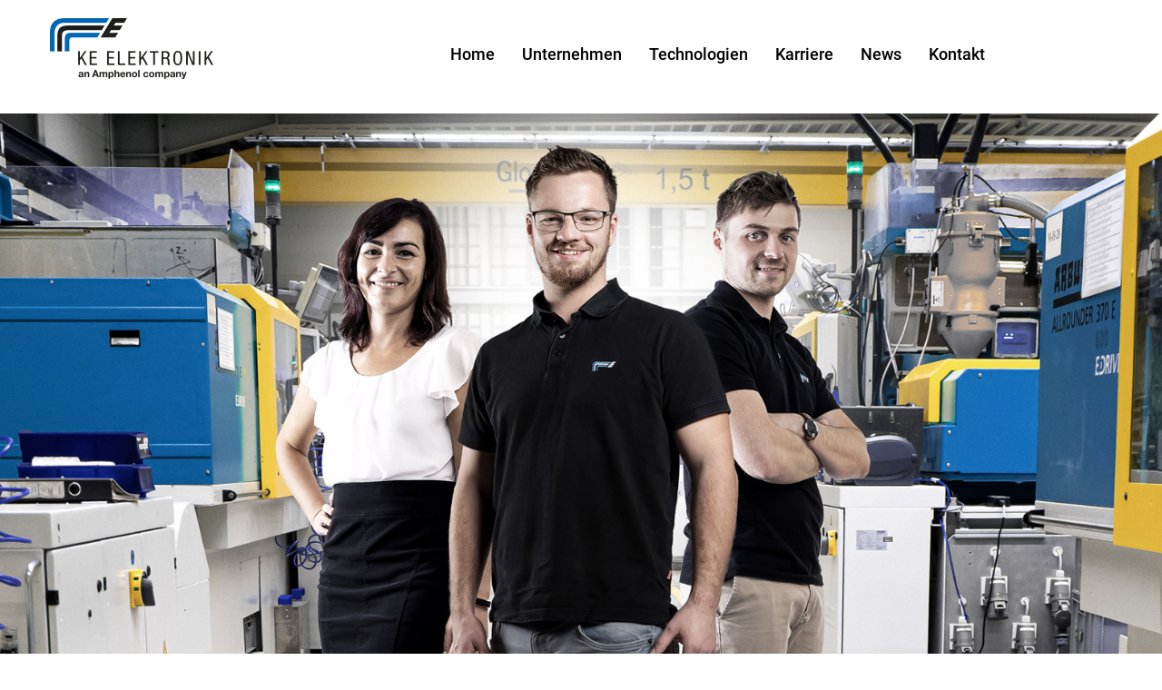

--- FILE ---
content_type: text/html; charset=UTF-8
request_url: https://karriere.ke-elektronik.de/index.php?view=list
body_size: 16409
content:
    <!DOCTYPE HTML PUBLIC "-//W3C//DTD HTML 4.01 Transitional//EN"
        "http://www.w3.org/TR/html4/loose.dtd">
    <html>
        <head>
            <!-- 01.11.2018 | FH | A -->
                        <title>
            Online Bewerbung            </title>
            <!-- 01.11.2018 | FH | E -->
            <meta http-equiv="content-language" content="de">
            <meta name="viewport" content="width=device-width, initial-scale=1">
            
            <link href="customization/themes/default/css/bootstrap.min.css" type="text/css" rel="stylesheet" media="all">
            <link href="https://gundf-fonts.de/google-fonts/css/style.css" type="text/css" rel="stylesheet" media="all">

            <link rel="stylesheet" type="text/css" href="vendor/DataTables/DataTables-1.10.20/css/jquery.dataTables.min.css"/>
            <link rel="stylesheet" type="text/css" href="vendor/DataTables/SearchPanes-1.0.1/css/searchPanes.dataTables.min.css"/>
            <link rel="stylesheet" type="text/css" href="vendor/DataTables/Select-1.3.1/css/select.dataTables.min.css"/>
            <link rel="stylesheet" type="text/css" href="vendor/DataTables/custom.dataTables.css"/>
            
            <link href="customization/themes/default//css/basic.css" type="text/css" rel="stylesheet">
            <link href="customization/themes/default//css/div.css" type="text/css" rel="stylesheet">
            <link href="customization/themes/default//css/bewStyle.css" rel="stylesheet" type="text/css">
            <link href="customization/themes/default//css/new.css" rel="stylesheet" type="text/css">
              <link href="customization/themes/default//gundf/gundf.css" type="text/css" rel="stylesheet">

            <script src="customization/themes/default/js/jquery-1.11.0.min.js" type="text/javascript"></script>
            <script src="customization/themes/default/js/bootstrap.min.js" type="text/javascript"></script>
            <script type="text/javascript" src="vendor/DataTables/DataTables-1.10.20/js/jquery.dataTables.min.js"></script>
            <script type="text/javascript" src="vendor/DataTables/SearchPanes-1.0.1/js/dataTables.searchPanes.min.js"></script>
            <script type="text/javascript" src="vendor/DataTables/Select-1.3.1/js/dataTables.select.min.js"></script>
            <script type="text/javascript" src="vendor/DataTables/custom.dataTables.js"></script>
        
            <!-- 4394 | a -->
            <script type="text/javascript" src="js/global.js"></script>
            <script type="text/javascript" src="js/tabnavigation.js"></script>
            <script type="text/javascript" src="js/box.js"></script>

            <script src="js/classes/LabelReader.js" type="text/javascript"></script>
            <script type="text/javascript">
                                var labelReader = new LabelReader('de');
                                    labelReader.addLabel('general_date_format', 'de', '(TT.MM.JJJJ)');
                                    labelReader.addLabel('general_date_format', 'en', '(DD.MM.YYYY)');
                                    labelReader.addLabel('general_another_entry', 'de', 'Weiteren Eintrag hinzuf&uuml;gen');
                                    labelReader.addLabel('general_another_entry', 'en', 'another entry');
                                    labelReader.addLabel('general_yes', 'de', 'Ja');
                                    labelReader.addLabel('general_yes', 'en', 'Yes');
                                    labelReader.addLabel('general_no', 'de', 'Nein');
                                    labelReader.addLabel('general_no', 'en', 'No');
                                    labelReader.addLabel('general_select', 'de', 'Bitte ausw&auml;hlen');
                                    labelReader.addLabel('general_select', 'en', 'Please select');
                                    labelReader.addLabel('general_btnprint', 'de', 'Drucken');
                                    labelReader.addLabel('general_btnprint', 'en', 'Print');
                                    labelReader.addLabel('general_continue', 'de', 'Weiter');
                                    labelReader.addLabel('general_continue', 'en', 'Continue');
                                    labelReader.addLabel('general_back', 'de', 'Zur&uuml;ck');
                                    labelReader.addLabel('general_back', 'en', 'Back');
                                    labelReader.addLabel('general_send', 'de', 'Abschicken');
                                    labelReader.addLabel('general_send', 'en', 'Send');
                                    labelReader.addLabel('general_reset', 'de', 'Zur&uuml;cksetzen');
                                    labelReader.addLabel('general_reset', 'en', 'Reset to default');
                                    labelReader.addLabel('general_salutation_male', 'de', 'Sehr geehrter Herr');
                                    labelReader.addLabel('general_salutation_male', 'en', 'Dear Mr.');
                                    labelReader.addLabel('general_salutation_female', 'de', 'Sehr geehrte Frau');
                                    labelReader.addLabel('general_salutation_female', 'en', 'Dear Mrs.');
                                    labelReader.addLabel('general_salutation_divers', 'de', 'Hallo');
                                    labelReader.addLabel('general_salutation_divers', 'en', 'Dear Divers');
                                    labelReader.addLabel('start_title', 'de', 'Online Bewerbung');
                                    labelReader.addLabel('start_title', 'en', 'online application');
                                    labelReader.addLabel('start_heading', 'de', 'Startseite Standard');
                                    labelReader.addLabel('start_heading', 'en', 'Homepage');
                                    labelReader.addLabel('start_explanation', 'de', 'Sie befinden sich auf der Startseite des Online Bewerber Moduls.<br>Diese Seite kann von Ihnen individuell gestaltet werden.');
                                    labelReader.addLabel('start_explanation', 'en', 'You are on the Homepage of the Online Application Module.<br>This site can be designed individually.');
                                    labelReader.addLabel('start_example', 'de', 'Auf der Job-Seite von <a href="http://bewerber.hansalog.de" target="_blank">HANSALOG</a> k&ouml;nnen Sie so z. B. sehen wie die Internetseite in Ihre Seite integriert werden k&ouml;nnte.');
                                    labelReader.addLabel('start_example', 'en', 'The job-website of <a href="http://bewerber.hansalog.de" target="_blank">HANSALOG</a> shows how the site can be integrated into your homepage.');
                                    labelReader.addLabel('start_link', 'de', 'Hier finden Sie unseren aktuellen Stellenangebote.');
                                    labelReader.addLabel('start_link', 'en', 'Here you can find our current positions offered.');
                                    labelReader.addLabel('jobdet_overview', 'de', 'Zur&uuml;ck zur &Uuml;bersicht');
                                    labelReader.addLabel('jobdet_overview', 'en', 'Back to overview');
                                    labelReader.addLabel('jobdet_error', 'de', 'Es ist ein Fehler aufgetreten. Die angefragte Aktion konnte nicht verarbeitet werden.');
                                    labelReader.addLabel('jobdet_error', 'en', 'An error occured. The requested action could not be processed.');
                                    labelReader.addLabel('jobdet_btnapplication', 'de', 'Online Bewerbung');
                                    labelReader.addLabel('jobdet_btnapplication', 'en', 'Online application');
                                    labelReader.addLabel('filter_heading', 'de', 'Angebote filtern');
                                    labelReader.addLabel('filter_heading', 'en', 'Filter job offers');
                                    labelReader.addLabel('filter_state', 'de', 'Bundesland');
                                    labelReader.addLabel('filter_state', 'en', 'Federal state');
                                    labelReader.addLabel('filter_all', 'de', 'alle');
                                    labelReader.addLabel('filter_all', 'en', 'all');
                                    labelReader.addLabel('filter_nolocation', 'de', 'kein Standort');
                                    labelReader.addLabel('filter_nolocation', 'en', 'no location');
                                    labelReader.addLabel('filter_positiontype', 'de', 'Stellenart');
                                    labelReader.addLabel('filter_positiontype', 'en', 'Position type');
                                    labelReader.addLabel('filter_show', 'de', 'Anzeigen');
                                    labelReader.addLabel('filter_show', 'en', 'Show');
                                    labelReader.addLabel('root_male', 'de', 'm&auml;nnlich');
                                    labelReader.addLabel('root_male', 'en', 'male');
                                    labelReader.addLabel('root_female', 'de', 'weiblich');
                                    labelReader.addLabel('root_female', 'en', 'female');
                                    labelReader.addLabel('root_name_error_1', 'de', 'Ihren Nachnamen');
                                    labelReader.addLabel('root_name_error_1', 'en', 'Your last name');
                                    labelReader.addLabel('root_name_error_2', 'de', 'Der Nachname darf nur die Zeichen a-z, A-Z und Leerzeichen enthalten');
                                    labelReader.addLabel('root_name_error_2', 'en', 'Your last name can only contain the characters a-z, A-Z and spaces.');
                                    labelReader.addLabel('root_forename_error', 'de', 'Ihren Vornamen');
                                    labelReader.addLabel('root_forename_error', 'en', 'Your forename');
                                    labelReader.addLabel('root_salutation_error', 'de', 'Ihre Anrede');
                                    labelReader.addLabel('root_salutation_error', 'en', 'Your salutation');
                                    labelReader.addLabel('root_birthday_error_1', 'de', 'Ihr Geburtsdatum');
                                    labelReader.addLabel('root_birthday_error_1', 'en', 'Your birthday');
                                    labelReader.addLabel('root_birthday_error_2', 'de', 'Fehlerhaftes Geburtsdatum (Format TT.MM.JJJJ)');
                                    labelReader.addLabel('root_birthday_error_2', 'en', 'Invalid birthday (format DD.MM.YYYY)');
                                    labelReader.addLabel('root_address_error', 'de', 'Ihre Adresse');
                                    labelReader.addLabel('root_address_error', 'en', 'Your address');
                                    labelReader.addLabel('root_country_error', 'de', 'Das Land Ihres Wohnortes');
                                    labelReader.addLabel('root_country_error', 'en', 'The country of your residence');
                                    labelReader.addLabel('root_zip_error', 'de', 'Ihre Postleitzahl');
                                    labelReader.addLabel('root_zip_error', 'en', 'Your zipcode');
                                    labelReader.addLabel('root_residence_error', 'de', 'Ihren Wohnort');
                                    labelReader.addLabel('root_residence_error', 'en', 'Your residence');
                                    labelReader.addLabel('root_join_error_1', 'de', 'Bitte geben Sie einen fr&uuml;hesten Eintritt ein.');
                                    labelReader.addLabel('root_join_error_1', 'en', 'Please enter a soonest joining.');
                                    labelReader.addLabel('root_join_error_2', 'de', 'Fehlerhaftes Eintrittsdatum (Format TT.MM.JJJJ)');
                                    labelReader.addLabel('root_join_error_2', 'en', 'Invalid joining date (format DD.MM.YYYY)');
                                    labelReader.addLabel('root_phone_error_1', 'de', 'Ihre Mobilfunknummer');
                                    labelReader.addLabel('root_phone_error_1', 'en', 'Your mobile number.');
                                    labelReader.addLabel('root_phone_error_2', 'de', 'Ung&uuml;ltige Telefonnummer<br>Erlaubte Zeichen: 0-9 / + ( ) - ');
                                    labelReader.addLabel('root_phone_error_2', 'en', 'Invalid phone number<Br>Allowed characters: 0-9 / + ( ) - ');
                                    labelReader.addLabel('root_fax_error', 'de', 'Ung&uuml;ltige Faxnummer<br>Erlaubte Zeichen: 0-9 / + ( ) - ');
                                    labelReader.addLabel('root_fax_error', 'en', 'Invalid fax number<Br>Allowed characters: 0-9 / + ( ) - ');
                                    labelReader.addLabel('root_phone_error_3', 'de', 'Ung&uuml;ltige Mobilfunknummer<br>Erlaubte Zeichen: 0-9 / + ( ) - ');
                                    labelReader.addLabel('root_phone_error_3', 'en', 'Invalid mobile number<Br>Allowed characters: 0-9 / + ( ) - ');
                                    labelReader.addLabel('root_mail_error_1', 'de', 'Ung&uuml;ltige E-Mail Adresse');
                                    labelReader.addLabel('root_mail_error_1', 'en', 'Invalid e-mail address');
                                    labelReader.addLabel('root_mail_error_2', 'de', 'E-Mail Adressen sind nicht identisch');
                                    labelReader.addLabel('root_mail_error_2', 'en', 'E-mail addresses are not identical');
                                    labelReader.addLabel('root_mail_error_3', 'de', 'Ihre E-Mail Adresse');
                                    labelReader.addLabel('root_mail_error_3', 'en', 'Your e-mail address');
                                    labelReader.addLabel('root_salary_error_1', 'de', 'Bitte tragen Sie Ihren Gehaltswunsch ein');
                                    labelReader.addLabel('root_salary_error_1', 'en', 'Please enter your desired salary');
                                    labelReader.addLabel('root_salary_error_2', 'de', 'Ihr Gehaltswunsch');
                                    labelReader.addLabel('root_salary_error_2', 'en', 'Your desired salary');
                                    labelReader.addLabel('root_schooledu_error_1', 'de', 'Ihr Abschluss bei der Schulbildung');
                                    labelReader.addLabel('root_schooledu_error_1', 'en', 'Your graduation at school education');
                                    labelReader.addLabel('root_schooledu_error_2', 'de', 'Ihr Abschlussdatum bei der Schulbildung');
                                    labelReader.addLabel('root_schooledu_error_2', 'en', 'Your graduation date at school education');
                                    labelReader.addLabel('root_schooledu_error_3', 'de', 'Ihre Note bei der Schulbildung');
                                    labelReader.addLabel('root_schooledu_error_3', 'en', 'Your grade at school education');
                                    labelReader.addLabel('root_profedu_error_1', 'de', 'Ihr Ausbildungsberuf bei der Berufsbildung');
                                    labelReader.addLabel('root_profedu_error_1', 'en', 'Your qualified job at professional education');
                                    labelReader.addLabel('root_profedu_error_2', 'de', 'Ihr Abschlussdatum bei der Berufsbildung');
                                    labelReader.addLabel('root_profedu_error_2', 'en', 'Your graduation date at professional education');
                                    labelReader.addLabel('root_profedu_error_3', 'de', 'Ihre Note bei der Berufsbildung');
                                    labelReader.addLabel('root_profedu_error_3', 'en', 'Your grade at professional education');
                                    labelReader.addLabel('root_language_error_1', 'de', 'Ihre Sprache bei den Sprachkenntnissen');
                                    labelReader.addLabel('root_language_error_1', 'en', 'Your language at language skills');
                                    labelReader.addLabel('root_language_error_2', 'de', 'Ihre eigene Bewertung bei den Sprachkenntnissen');
                                    labelReader.addLabel('root_language_error_2', 'en', 'Your self-rating at language skills');
                                    labelReader.addLabel('root_uniedu_error_1', 'de', 'Ihr Hochschulabschluss bei der Hochschulbildung');
                                    labelReader.addLabel('root_uniedu_error_1', 'en', 'Your university graduation at university education');
                                    labelReader.addLabel('root_uniedu_error_2', 'de', 'Ihr Abschlussdatum bei der Hochschulbildung');
                                    labelReader.addLabel('root_uniedu_error_2', 'en', 'Your graduation date at university education');
                                    labelReader.addLabel('root_uniedu_error_3', 'de', 'Ihre Note bei der Hochschulbildung');
                                    labelReader.addLabel('root_uniedu_error_3', 'en', 'Your grade at university graduation');
                                    labelReader.addLabel('root_workexp_error_1', 'de', 'Bitte geben Sie eine T&auml;tigkeit bei der Berufserfahrung ein');
                                    labelReader.addLabel('root_workexp_error_1', 'en', 'Please enter an occupation at work experience');
                                    labelReader.addLabel('root_workexp_error_2', 'de', 'Ihr Austrittsdatum bei der Berufserfahrung');
                                    labelReader.addLabel('root_workexp_error_2', 'en', 'Your leaving date at work experience');
                                    labelReader.addLabel('root_workexp_error_3', 'de', 'Ihr Eintrittsdatum bei der Berufserfahrung');
                                    labelReader.addLabel('root_workexp_error_3', 'en', 'Your joining date at work experience');
                                    labelReader.addLabel('root_abroad_error_1', 'de', 'Fehler beim Land des Auslandsaufenthaltes');
                                    labelReader.addLabel('root_abroad_error_1', 'en', 'Error at country of visit abroad');
                                    labelReader.addLabel('root_abroad_error_2', 'de', 'Fehler beim Von-Datum des Auslandsaufenthaltes');
                                    labelReader.addLabel('root_abroad_error_2', 'en', 'Error at from-date of visit abroad');
                                    labelReader.addLabel('root_abroad_error_3', 'de', 'Fehler beim Bis-Datum des Auslandsaufenthaltes');
                                    labelReader.addLabel('root_abroad_error_3', 'en', 'Error at to-date of visit abroad');
                                    labelReader.addLabel('root_knowledge_error_1', 'de', 'Fehler bei Kenntnisse in den Kenntnissen');
                                    labelReader.addLabel('root_knowledge_error_1', 'en', 'Error at knowledge in knowledge');
                                    labelReader.addLabel('root_knowledge_error_2', 'de', 'Fehler beim Datum in den Kenntnissen');
                                    labelReader.addLabel('root_knowledge_error_2', 'en', 'Error at date in knowledge');
                                    labelReader.addLabel('root_workedu_error_1', 'de', 'Ihre Note bei der Berufsbildung');
                                    labelReader.addLabel('root_workedu_error_1', 'en', 'Your grade at work education');
                                    labelReader.addLabel('root_schoolgrade_error_1', 'de', 'Ihre Schulnote beim Fach ');
                                    labelReader.addLabel('root_schoolgrade_error_1', 'en', 'Your grade in subject ');
                                    labelReader.addLabel('root_jobsel_error_1', 'de', 'Bitte w&auml;hlen Sie aus, f&uuml;r welchen Beruf Sie sich bewerben m&ouml;chten.');
                                    labelReader.addLabel('root_jobsel_error_1', 'en', 'Please select the job you want to apply for.');
                                    labelReader.addLabel('root_hear_error_1', 'de', 'Wie sind Sie auf uns aufmerksam geworden?');
                                    labelReader.addLabel('root_hear_error_1', 'en', 'How did you hear about us');
                                    labelReader.addLabel('root_agb_error_1', 'de', 'Best&auml;tigen Sie bitte die Einwilligung zur Datenerhebung und Datenverarbeitung');
                                    labelReader.addLabel('root_agb_error_1', 'en', 'Please confirm the terms and conditions');
                                    labelReader.addLabel('aktion_initiativ_label', 'de', 'Initiativbewerbung');
                                    labelReader.addLabel('aktion_initiativ_label', 'en', 'Initiativ application');
                                    labelReader.addLabel('aktion_initiativ_text', 'de', 'Hier k&ouml;nnen Sie eine Initiativbewerbung verschicken');
                                    labelReader.addLabel('aktion_initiativ_text', 'en', 'Here you can send an initiativ application');
                                    labelReader.addLabel('aktion_back', 'de', 'Zur&uuml;ck zur Startseite');
                                    labelReader.addLabel('aktion_back', 'en', 'Back to homepage');
                                    labelReader.addLabel('aktion_current_heading', 'de', 'Aktuelle Stellenangebote');
                                    labelReader.addLabel('aktion_current_heading', 'en', 'Current job offers');
                                    labelReader.addLabel('aktion_current_text', 'de', 'Folgende Positionen sind aktuell zu besetzen.');
                                    labelReader.addLabel('aktion_current_text', 'en', 'The following positions are currently vacant');
                                    labelReader.addLabel('aktion_no_current', 'de', 'Zur Zeit stehen keine offenen Stellen zur Verf&uuml;gung');
                                    labelReader.addLabel('aktion_no_current', 'en', 'There are currently no offers available');
                                    labelReader.addLabel('attachment_remove', 'de', 'Eintrag entfernen');
                                    labelReader.addLabel('attachment_remove', 'en', 'Remove attachment');
                                    labelReader.addLabel('attachment_file', 'de', 'Datei');
                                    labelReader.addLabel('attachment_file', 'en', 'File');
                                    labelReader.addLabel('attachment_description', 'de', 'Beschreibung');
                                    labelReader.addLabel('attachment_description', 'en', 'Description');
                                    labelReader.addLabel('attachment_noupload', 'de', 'Es duerfen nur PDF-Dokumennte hochgeladen werden. Folgende Dateien wuerden nicht uebernommen werden:');
                                    labelReader.addLabel('attachment_noupload', 'en', 'The following files would not be accepted:');
                                    labelReader.addLabel('attachment_question', 'de', 'Wollen Sie die Bewerbung dennoch abschicken?');
                                    labelReader.addLabel('attachment_question', 'en', 'Do you want to submit the application nevertheless?');
                                    labelReader.addLabel('education_remove', 'de', 'Schulbildung entfernen');
                                    labelReader.addLabel('education_remove', 'en', 'Remove education');
                                    labelReader.addLabel('education_graduation', 'de', 'Schulabschluss');
                                    labelReader.addLabel('education_graduation', 'en', 'Graduation');
                                    labelReader.addLabel('education_date', 'de', 'Abschlussdatum');
                                    labelReader.addLabel('education_date', 'en', 'Graduation date');
                                    labelReader.addLabel('education_grade', 'de', 'Note');
                                    labelReader.addLabel('education_grade', 'en', 'Grade');
                                    labelReader.addLabel('education_comment', 'de', 'Bemerkung');
                                    labelReader.addLabel('education_comment', 'en', 'Comment');
                                    labelReader.addLabel('experience_remove', 'de', 'Anhang entfernen');
                                    labelReader.addLabel('experience_remove', 'en', 'Remove attachment');
                                    labelReader.addLabel('experience_employment', 'de', 'Selbst&auml;ndige T&auml;tigkeit / Anstellung');
                                    labelReader.addLabel('experience_employment', 'en', 'Independent activity / employment');
                                    labelReader.addLabel('experience_company', 'de', 'Firma');
                                    labelReader.addLabel('experience_company', 'en', 'Company');
                                    labelReader.addLabel('experience_from', 'de', 'von');
                                    labelReader.addLabel('experience_from', 'en', 'from');
                                    labelReader.addLabel('experience_to', 'de', 'bis');
                                    labelReader.addLabel('experience_to', 'en', 'to');
                                    labelReader.addLabel('experience_comment', 'de', 'Kommentar / Hauptaufgaben');
                                    labelReader.addLabel('experience_comment', 'en', 'Comment / main tasks');
                                    labelReader.addLabel('globaljs_confirmremove', 'de', 'Wollen Sie dies wirklich entfernen?');
                                    labelReader.addLabel('globaljs_confirmremove', 'en', 'Do you really want to remove this?');
                                    labelReader.addLabel('language_remove', 'de', 'Sprachkenntnis entfernen');
                                    labelReader.addLabel('language_remove', 'en', 'Remove language ability');
                                    labelReader.addLabel('language_language', 'de', 'Sprache');
                                    labelReader.addLabel('language_language', 'en', 'Language');
                                    labelReader.addLabel('language_rating', 'de', 'Eigene Bewertung');
                                    labelReader.addLabel('language_rating', 'en', 'Own rating');
                                    labelReader.addLabel('language_comment', 'de', 'Bemerkung');
                                    labelReader.addLabel('language_comment', 'en', 'Comment');
                                    labelReader.addLabel('residence_remove', 'de', 'Anhang entfernen');
                                    labelReader.addLabel('residence_remove', 'en', 'Remove attachment');
                                    labelReader.addLabel('residence_from', 'de', 'von');
                                    labelReader.addLabel('residence_from', 'en', 'from');
                                    labelReader.addLabel('residence_to', 'de', 'bis');
                                    labelReader.addLabel('residence_to', 'en', 'to');
                                    labelReader.addLabel('residence_country', 'de', 'Land');
                                    labelReader.addLabel('residence_country', 'en', 'Country');
                                    labelReader.addLabel('residence_activity', 'de', 'T&auml;tigkeit');
                                    labelReader.addLabel('residence_activity', 'en', 'Activity');
                                    labelReader.addLabel('residence_description', 'de', 'Beschreibung');
                                    labelReader.addLabel('residence_description', 'en', 'Description');
                                    labelReader.addLabel('skill_remove', 'de', 'Kenntnisse entfernen');
                                    labelReader.addLabel('skill_remove', 'en', 'Remove skill');
                                    labelReader.addLabel('skill_skill', 'de', 'Kenntnisse');
                                    labelReader.addLabel('skill_skill', 'en', 'Skills');
                                    labelReader.addLabel('skill_date', 'de', 'Datum');
                                    labelReader.addLabel('skill_date', 'en', 'Date');
                                    labelReader.addLabel('skill_grade', 'de', 'Note');
                                    labelReader.addLabel('skill_grade', 'en', 'Grade');
                                    labelReader.addLabel('skill_rating', 'de', 'Eigene Bewertung');
                                    labelReader.addLabel('skill_rating', 'en', 'Own rating');
                                    labelReader.addLabel('skill_comment', 'de', 'Bemerkung');
                                    labelReader.addLabel('skill_comment', 'en', 'Comment');
                                    labelReader.addLabel('unieducation_degree', 'de', 'Hochschulabschluss');
                                    labelReader.addLabel('unieducation_degree', 'en', 'University graduation');
                                    labelReader.addLabel('unieducation_date', 'de', 'Abschlussdatum');
                                    labelReader.addLabel('unieducation_date', 'en', 'Graduation date');
                                    labelReader.addLabel('unieducation_grade', 'de', 'Note');
                                    labelReader.addLabel('unieducation_grade', 'en', 'Grade');
                                    labelReader.addLabel('unieducation_comment', 'de', 'Bemerkung');
                                    labelReader.addLabel('unieducation_comment', 'en', 'Comment');
                                    labelReader.addLabel('voceducation_job', 'de', 'Ausbildungsberuf');
                                    labelReader.addLabel('voceducation_job', 'en', 'Qualified job');
                                    labelReader.addLabel('voceducation_date', 'de', 'Abschlussdatum');
                                    labelReader.addLabel('voceducation_date', 'en', 'Graduation date');
                                    labelReader.addLabel('voceducation_grade', 'de', 'Note');
                                    labelReader.addLabel('voceducation_grade', 'en', 'Grade');
                                    labelReader.addLabel('voceducation_comment', 'de', 'Bemerkung');
                                    labelReader.addLabel('voceducation_comment', 'en', 'Comment');
                                    labelReader.addLabel('voceducation_info', 'de', 'Sollte Ihr Ausbildungsberuf in der Auswahl nicht enthalten sein, tragen Sie ihn bitte als Bemerkung ein.');
                                    labelReader.addLabel('voceducation_info', 'en', 'If your qualified job is not included in the selection, please enter it as a remark.');
                                    labelReader.addLabel('errorpage_novalidaktion', 'de', 'Es konnte keine Bewerbungsaktion ausgew&auml;hlt werden<br>Bitte w&auml;hlen Sie eine Aktion in der <a href="index.php">&Uuml;bersicht</a> aus');
                                    labelReader.addLabel('errorpage_novalidaktion', 'en', 'No application campaign could be selected<br>Please select an action in the <a href="index.php">overview</a>');
                                    labelReader.addLabel('controlanhang_heading', 'de', 'Dokumente hochladen');
                                    labelReader.addLabel('controlanhang_heading', 'en', 'Attachments');
                                    labelReader.addLabel('controlanhang_validfiles_1', 'de', 'Folgende Dateien k&ouml;nnen Sie Ihrer Bewerbung (Anschreiben, Lebenslauf, Zeugnisse etc.) beif&uuml;gen:');
                                    labelReader.addLabel('controlanhang_validfiles_1', 'en', 'You can attach the following data types to your application: <blockquote><b>');
                                    labelReader.addLabel('controlanhang_validfiles_2', 'de', '</b></blockquote>Hinweis: Eine Dateigr&ouml;&szlig;e darf max. <b>');
                                    labelReader.addLabel('controlanhang_validfiles_2', 'en', '</b></blockquote>The allowed file size is <b>');
                                    labelReader.addLabel('controlanhang_validfiles_3', 'de', '</b><br>betragen. Bitte geben Sie den Dateien einen aussagekr&auml;ftigen Namen (max. 54 Stellen). Insgesamt d&uuml;rfen Ihre Dateien <b>');
                                    labelReader.addLabel('controlanhang_validfiles_3', 'en', '</b><br>Maximum all files may not exceed <b>');
                                    labelReader.addLabel('controlanhang_validfiles_4', 'de', '</b> nicht &uuml;berschreiten.');
                                    labelReader.addLabel('controlanhang_validfiles_4', 'en', '</b>.');
                                    labelReader.addLabel('controlanhang_captcha', 'de', 'Eingabe Captcha:');
                                    labelReader.addLabel('controlanhang_captcha', 'en', 'Input captcha:');
                                    labelReader.addLabel('controlcontrol_wrongcaptcha', 'de', 'Geben Sie bitte den richtigen Captcha ein');
                                    labelReader.addLabel('controlcontrol_wrongcaptcha', 'en', 'Please give the correct Captcha');
                                    labelReader.addLabel('controlcontrol_heading_personaldata', 'de', 'Pers&ouml;nliche Daten');
                                    labelReader.addLabel('controlcontrol_heading_personaldata', 'en', 'Personal data');
                                    labelReader.addLabel('controlcontrol_forename', 'de', 'Vorname:');
                                    labelReader.addLabel('controlcontrol_forename', 'en', 'Forename:');
                                    labelReader.addLabel('controlcontrol_lastname', 'de', 'Name:');
                                    labelReader.addLabel('controlcontrol_lastname', 'en', 'Last name:');
                                    labelReader.addLabel('controlcontrol_birthname', 'de', 'Geburtsname:');
                                    labelReader.addLabel('controlcontrol_birthname', 'en', 'Birth name:');
                                    labelReader.addLabel('controlcontrol_title', 'de', 'Titel:');
                                    labelReader.addLabel('controlcontrol_title', 'en', 'Title:');
                                    labelReader.addLabel('controlcontrol_namesuffix', 'de', 'Namenszusatz:');
                                    labelReader.addLabel('controlcontrol_namesuffix', 'en', 'Name suffix:');
                                    labelReader.addLabel('controlcontrol_nameprefix', 'de', 'Vorsatzwort:');
                                    labelReader.addLabel('controlcontrol_nameprefix', 'en', 'Name prefix:');
                                    labelReader.addLabel('controlcontrol_salutation', 'de', 'Anrede:');
                                    labelReader.addLabel('controlcontrol_salutation', 'en', 'Salutation:');
                                    labelReader.addLabel('controlcontrol_salutationmale', 'de', 'Herr');
                                    labelReader.addLabel('controlcontrol_salutationmale', 'en', 'Mr.');
                                    labelReader.addLabel('controlcontrol_salutationfemale', 'de', 'Frau');
                                    labelReader.addLabel('controlcontrol_salutationfemale', 'en', 'Miss');
                                    labelReader.addLabel('controlcontrol_salutationdivers', 'de', 'Divers');
                                    labelReader.addLabel('controlcontrol_salutationdivers', 'en', 'Divers');
                                    labelReader.addLabel('controlcontrol_birthday', 'de', 'Geburtsdatum:');
                                    labelReader.addLabel('controlcontrol_birthday', 'en', 'Birthday:');
                                    labelReader.addLabel('controlcontrol_birthplace', 'de', 'Geburtsort:');
                                    labelReader.addLabel('controlcontrol_birthplace', 'en', 'Birthplace:');
                                    labelReader.addLabel('controlcontrol_address', 'de', 'Anschrift');
                                    labelReader.addLabel('controlcontrol_address', 'en', 'Address');
                                    labelReader.addLabel('controlcontrol_addressaddress', 'de', 'Stra&szlig;e:');
                                    labelReader.addLabel('controlcontrol_addressaddress', 'en', 'Address:');
                                    labelReader.addLabel('controlcontrol_addressaddition', 'de', 'Adresszusatz:');
                                    labelReader.addLabel('controlcontrol_addressaddition', 'en', 'Address addition:');
                                    labelReader.addLabel('controlcontrol_country', 'de', 'Land:');
                                    labelReader.addLabel('controlcontrol_country', 'en', 'Country:');
                                    labelReader.addLabel('controlcontrol_zip', 'de', 'PLZ:');
                                    labelReader.addLabel('controlcontrol_zip', 'en', 'Zip Code:');
                                    labelReader.addLabel('controlcontrol_residence', 'de', 'Ort:');
                                    labelReader.addLabel('controlcontrol_residence', 'en', 'Residence:');
                                    labelReader.addLabel('controlcontrol_phonepriv', 'de', 'Telefonnummer:');
                                    labelReader.addLabel('controlcontrol_phonepriv', 'en', 'Phone private:');
                                    labelReader.addLabel('controlcontrol_faxpriv', 'de', 'Fax privat:');
                                    labelReader.addLabel('controlcontrol_faxpriv', 'en', 'Fax private:');
                                    labelReader.addLabel('controlcontrol_mobile', 'de', 'Handynummer:');
                                    labelReader.addLabel('controlcontrol_mobile', 'en', 'Mobile number:');
                                    labelReader.addLabel('controlcontrol_email', 'de', 'E-Mail:');
                                    labelReader.addLabel('controlcontrol_email', 'en', 'E-mail:');
                                    labelReader.addLabel('controlcontrol_nationality', 'de', 'Nationalit&auml;t:');
                                    labelReader.addLabel('controlcontrol_nationality', 'en', 'Nationality:');
                                    labelReader.addLabel('controlcontrol_application_heading', 'de', 'Zur Bewerbung');
                                    labelReader.addLabel('controlcontrol_application_heading', 'en', 'Application');
                                    labelReader.addLabel('controlcontrol_salary', 'de', 'Gehaltswunsch:');
                                    labelReader.addLabel('controlcontrol_salary', 'en', 'Desired salary:');
                                    labelReader.addLabel('controlcontrol_joining', 'de', 'Fr&uuml;hester Eintritt:');
                                    labelReader.addLabel('controlcontrol_joining', 'en', 'Earliest joining:');
                                    labelReader.addLabel('controlcontrol_requirements_heading', 'de', 'Anforderungen');
                                    labelReader.addLabel('controlcontrol_requirements_heading', 'en', 'Requirements');
                                    labelReader.addLabel('controlcontrol_education_heading', 'de', 'Schulbildung:');
                                    labelReader.addLabel('controlcontrol_education_heading', 'en', 'Education:');
                                    labelReader.addLabel('controlcontrol_graduation', 'de', 'Schulabschluss:');
                                    labelReader.addLabel('controlcontrol_graduation', 'en', 'Graduation:');
                                    labelReader.addLabel('controlcontrol_graduationdate', 'de', 'Abschlussdatum:');
                                    labelReader.addLabel('controlcontrol_graduationdate', 'en', 'Graduation date:');
                                    labelReader.addLabel('controlcontrol_graduationgrade', 'de', 'Note:');
                                    labelReader.addLabel('controlcontrol_graduationgrade', 'en', 'Grade:');
                                    labelReader.addLabel('controlcontrol_graduationcomment', 'de', 'Bemerkung:');
                                    labelReader.addLabel('controlcontrol_graduationcomment', 'en', 'Comment:');
                                    labelReader.addLabel('controlcontrol_voceducation_heading', 'de', 'Berufsbildung:');
                                    labelReader.addLabel('controlcontrol_voceducation_heading', 'en', 'Vocational education:');
                                    labelReader.addLabel('controlcontrol_voceducationgraduation', 'de', 'Schulabschluss:');
                                    labelReader.addLabel('controlcontrol_voceducationgraduation', 'en', 'Graduation:');
                                    labelReader.addLabel('controlcontrol_voceducationdate', 'de', 'Abschlussdatum:');
                                    labelReader.addLabel('controlcontrol_voceducationdate', 'en', 'Graduation date:');
                                    labelReader.addLabel('controlcontrol_voceducationgrade', 'de', 'Note:');
                                    labelReader.addLabel('controlcontrol_voceducationgrade', 'en', 'Grade:');
                                    labelReader.addLabel('controlcontrol_voceducationcomment', 'de', 'Bemerkung:');
                                    labelReader.addLabel('controlcontrol_voceducationcomment', 'en', 'Comment:');
                                    labelReader.addLabel('controlcontrol_unieducation_heading', 'de', 'Hochschulbildung:');
                                    labelReader.addLabel('controlcontrol_unieducation_heading', 'en', 'University education:');
                                    labelReader.addLabel('controlcontrol_unieducationgraduation', 'de', 'Hochschulabschluss:');
                                    labelReader.addLabel('controlcontrol_unieducationgraduation', 'en', 'University graduation:');
                                    labelReader.addLabel('controlcontrol_unieducationdate', 'de', 'Abschlussdatum:');
                                    labelReader.addLabel('controlcontrol_unieducationdate', 'en', 'Graduation date:');
                                    labelReader.addLabel('controlcontrol_unieducationgrade', 'de', 'Note:');
                                    labelReader.addLabel('controlcontrol_unieducationgrade', 'en', 'Grade:');
                                    labelReader.addLabel('controlcontrol_unieducationcomment', 'de', 'Bemerkung:');
                                    labelReader.addLabel('controlcontrol_unieducationcomment', 'en', 'Comment:');
                                    labelReader.addLabel('controlcontrol_experience_heading', 'de', 'Berufserfahrung:');
                                    labelReader.addLabel('controlcontrol_experience_heading', 'en', 'Experience:');
                                    labelReader.addLabel('controlcontrol_experienceemployment', 'de', 'Selbst&auml;ndige T&auml;tigkeit / Anstellung:');
                                    labelReader.addLabel('controlcontrol_experienceemployment', 'en', 'Independent activity / employment:');
                                    labelReader.addLabel('controlcontrol_experiencecompany', 'de', 'Firma:');
                                    labelReader.addLabel('controlcontrol_experiencecompany', 'en', 'Company:');
                                    labelReader.addLabel('controlcontrol_experiencejoining', 'de', 'Eintrittsdatum:');
                                    labelReader.addLabel('controlcontrol_experiencejoining', 'en', 'Joining date:');
                                    labelReader.addLabel('controlcontrol_experienceleaving', 'de', 'Austrittsdatum:');
                                    labelReader.addLabel('controlcontrol_experienceleaving', 'en', 'Leaving date:');
                                    labelReader.addLabel('controlcontrol_experiencecomment', 'de', 'Kommentar / Hauptaufgaben:');
                                    labelReader.addLabel('controlcontrol_experiencecomment', 'en', 'Comment / main tasks:');
                                    labelReader.addLabel('controlcontrol_skills_heading', 'de', 'Kenntnisse:');
                                    labelReader.addLabel('controlcontrol_skills_heading', 'en', 'Skills:');
                                    labelReader.addLabel('controlcontrol_skillsskill', 'de', 'Kenntniss:');
                                    labelReader.addLabel('controlcontrol_skillsskill', 'en', 'Skill:');
                                    labelReader.addLabel('controlcontrol_skillsdate', 'de', 'Datum:');
                                    labelReader.addLabel('controlcontrol_skillsdate', 'en', 'Date:');
                                    labelReader.addLabel('controlcontrol_skillsgrade', 'de', 'Note:');
                                    labelReader.addLabel('controlcontrol_skillsgrade', 'en', 'Grade:');
                                    labelReader.addLabel('controlcontrol_skillsrating', 'de', 'Eigene Bewertung:');
                                    labelReader.addLabel('controlcontrol_skillsrating', 'en', 'Own rating:');
                                    labelReader.addLabel('controlcontrol_skillcomment', 'de', 'Bemerkung:');
                                    labelReader.addLabel('controlcontrol_skillcomment', 'en', 'Comment:');
                                    labelReader.addLabel('controlcontrol_residence_heading', 'de', 'Auslandsaufenthalt:');
                                    labelReader.addLabel('controlcontrol_residence_heading', 'en', 'Visit abroad:');
                                    labelReader.addLabel('controlcontrol_residencefrom', 'de', 'von:');
                                    labelReader.addLabel('controlcontrol_residencefrom', 'en', 'from:');
                                    labelReader.addLabel('controlcontrol_residenceto', 'de', 'bis:');
                                    labelReader.addLabel('controlcontrol_residenceto', 'en', 'to:');
                                    labelReader.addLabel('controlcontrol_residencein', 'de', 'in:');
                                    labelReader.addLabel('controlcontrol_residencein', 'en', 'in:');
                                    labelReader.addLabel('controlcontrol_residenceactivity', 'de', 'T&auml;tigkeit:');
                                    labelReader.addLabel('controlcontrol_residenceactivity', 'en', 'Activity:');
                                    labelReader.addLabel('controlcontrol_residencedescription', 'de', 'Beschreibung:');
                                    labelReader.addLabel('controlcontrol_residencedescription', 'en', 'Description:');
                                    labelReader.addLabel('controlcontrol_language_heading', 'de', 'Sprachkenntnisse:');
                                    labelReader.addLabel('controlcontrol_language_heading', 'en', 'Language abilities:');
                                    labelReader.addLabel('controlcontrol_language', 'de', 'Sprache:');
                                    labelReader.addLabel('controlcontrol_language', 'en', 'Language:');
                                    labelReader.addLabel('controlcontrol_languagecomment', 'de', 'Bemerkung:');
                                    labelReader.addLabel('controlcontrol_languagecomment', 'en', 'Comment:');
                                    labelReader.addLabel('controlcontrol_languagerating', 'de', 'Eigene Beurteilung:');
                                    labelReader.addLabel('controlcontrol_languagerating', 'en', 'Own rating:');
                                    labelReader.addLabel('controlcontrol_job', 'de', 'Beruf');
                                    labelReader.addLabel('controlcontrol_job', 'en', 'Job');
                                    labelReader.addLabel('controlcontrol_priority', 'de', 'Priorit&auml;t');
                                    labelReader.addLabel('controlcontrol_priority', 'en', 'Priority');
                                    labelReader.addLabel('controlcontrol_gradessubject', 'de', 'Schulfach');
                                    labelReader.addLabel('controlcontrol_gradessubject', 'en', 'Subject');
                                    labelReader.addLabel('controlcontrol_gradesdate', 'de', 'Abschlussdatum');
                                    labelReader.addLabel('controlcontrol_gradesdate', 'en', 'Graduation date');
                                    labelReader.addLabel('controlcontrol_gradesgrade', 'de', 'Note');
                                    labelReader.addLabel('controlcontrol_gradesgrade', 'en', 'Grade');
                                    labelReader.addLabel('formagb_heading', 'de', 'Datenschutzerkl&auml;rung');
                                    labelReader.addLabel('formagb_heading', 'en', 'General terms and conditions of business');
                                    labelReader.addLabel('formagb_read', 'de', 'Klicken Sie hier, um unsere allgemeinen Gesch&auml;ftsbedingungen zu lesen.');
                                    labelReader.addLabel('formagb_read', 'en', 'Click here, to read our general terms and conditions of business.');
                                    labelReader.addLabel('formagb_check', 'de', 'Hiermit best&auml;tige ich, dass ich die Allgemeinen Gesch&auml;ftsbedingungen gelesen und akzeptiert habe.');
                                    labelReader.addLabel('formagb_check', 'en', 'I hereby confirm that I have read and accepted the general terms and conditions of business.');
                                    labelReader.addLabel('formanforderungen_heading', 'de', 'Anforderungen');
                                    labelReader.addLabel('formanforderungen_heading', 'en', 'Requirements');
                                    labelReader.addLabel('formanforderungen_rating_1', 'de', 'Sehr gut');
                                    labelReader.addLabel('formanforderungen_rating_1', 'en', 'Very good');
                                    labelReader.addLabel('formanforderungen_rating_2', 'de', 'Gut');
                                    labelReader.addLabel('formanforderungen_rating_2', 'en', 'Good');
                                    labelReader.addLabel('formanforderungen_rating_3', 'de', 'Grundkenntnisse');
                                    labelReader.addLabel('formanforderungen_rating_3', 'en', 'Basic knowledge');
                                    labelReader.addLabel('formanforderungen_rating_4', 'de', 'Keine Kenntnisse');
                                    labelReader.addLabel('formanforderungen_rating_4', 'en', 'No knowledge');
                                    labelReader.addLabel('formanforderungen_norequirements', 'de', 'F&uuml;r diese Bewerbung sind keine Anforderungen hinterlegt.');
                                    labelReader.addLabel('formanforderungen_norequirements', 'en', 'There are no requirements for this application.');
                                    labelReader.addLabel('formausbildung_heading', 'de', 'Berufsbildung');
                                    labelReader.addLabel('formausbildung_heading', 'en', 'Professional education');
                                    labelReader.addLabel('formausland_heading', 'de', 'Auslandsaufenthalte:');
                                    labelReader.addLabel('formausland_heading', 'en', 'Visit abroads');
                                    labelReader.addLabel('formberuf_heading', 'de', 'Berufserfahrung / Praktika');
                                    labelReader.addLabel('formberuf_heading', 'en', 'Work experience / Internships');
                                    labelReader.addLabel('formberufsauswahl_job', 'de', 'Beruf:');
                                    labelReader.addLabel('formberufsauswahl_job', 'en', 'Job:');
                                    labelReader.addLabel('formberufsauswahl_priority', 'de', 'Priorit&auml;t:');
                                    labelReader.addLabel('formberufsauswahl_priority', 'en', 'Priority:');
                                    labelReader.addLabel('formbildung_education', 'de', 'Schulbildung:');
                                    labelReader.addLabel('formbildung_education', 'en', 'Education:');
                                    labelReader.addLabel('formdaten_confirmemail', 'de', 'E-Mail Best&auml;tigen:');
                                    labelReader.addLabel('formdaten_confirmemail', 'en', 'Confirm e-mail:');
                                    labelReader.addLabel('formdaten_others', 'de', 'Sonstiges');
                                    labelReader.addLabel('formdaten_others', 'en', 'Others');
                                    labelReader.addLabel('formdaten_permonths', 'de', 'pro Monat');
                                    labelReader.addLabel('formdaten_permonths', 'en', 'per months');
                                    labelReader.addLabel('formdaten_peryear', 'de', 'pro Jahr');
                                    labelReader.addLabel('formdaten_peryear', 'en', 'per year');
                                    labelReader.addLabel('formhochschulbildung_unieducation', 'de', 'Hochschulbildung:');
                                    labelReader.addLabel('formhochschulbildung_unieducation', 'en', 'University education:');
                                    labelReader.addLabel('formkenntnis_skills', 'de', 'Kenntnisse:');
                                    labelReader.addLabel('formkenntnis_skills', 'en', 'Skills:');
                                    labelReader.addLabel('formmedien_nomedia', 'de', 'F&uuml;r diese Bewerbung sind keine Medien hinterlegt.');
                                    labelReader.addLabel('formmedien_nomedia', 'en', 'For this application no media are deposited.');
                                    labelReader.addLabel('formmedien_heading', 'de', 'Wie sind Sie auf uns aufmerksam geworden?');
                                    labelReader.addLabel('formmedien_heading', 'en', 'How did you find out about us?');
                                    labelReader.addLabel('formnotenauswahl_subject', 'de', 'Schulfach');
                                    labelReader.addLabel('formnotenauswahl_subject', 'en', 'Subject');
                                    labelReader.addLabel('formnotenauswahl_date', 'de', 'Abschlussdatum');
                                    labelReader.addLabel('formnotenauswahl_date', 'en', 'Graduation date');
                                    labelReader.addLabel('formnotenauswahl_grade', 'de', 'Note');
                                    labelReader.addLabel('formnotenauswahl_grade', 'en', 'Grade');
                                    labelReader.addLabel('formstandort_nolocation', 'de', 'F&uuml;r diese Bewerbung sind keine Standorte hinterlegt.');
                                    labelReader.addLabel('formstandort_nolocation', 'en', 'There are no locations for this application.');
                                    labelReader.addLabel('showcontrol_back', 'de', 'Zur&uuml;ck zur Stellenbeschreibung');
                                    labelReader.addLabel('showcontrol_back', 'en', 'Back to the job description');
                                    labelReader.addLabel('showcontrol_comment', 'de', 'Bemerkung zur Bewerbung:');
                                    labelReader.addLabel('showcontrol_comment', 'en', 'Comment on the application:');
                                    labelReader.addLabel('showcontrol_applicationas', 'de', 'Bewerbung als');
                                    labelReader.addLabel('showcontrol_applicationas', 'en', 'Application as');
                                    labelReader.addLabel('showcontrol_check', 'de', 'Bitte kontrollieren Sie Ihre Personalien');
                                    labelReader.addLabel('showcontrol_check', 'en', 'Please check your personal details');
                                    labelReader.addLabel('showcontrol_data', 'de', 'Daten');
                                    labelReader.addLabel('showcontrol_data', 'en', 'Data');
                                    labelReader.addLabel('showcontrol_attachment', 'de', 'Anhang');
                                    labelReader.addLabel('showcontrol_attachment', 'en', 'Attachment');
                                    labelReader.addLabel('showdbinsert_accept', 'de', 'Ihre Bewerbung konnte nicht &uuml;bernommen werden');
                                    labelReader.addLabel('showdbinsert_accept', 'en', 'Your application could not be accepted');
                                    labelReader.addLabel('showdbinsert_repeat', 'de', 'Bitte wiederholen Sie den Vorgang.');
                                    labelReader.addLabel('showdbinsert_repeat', 'en', 'Please repeat the process.');
                                    labelReader.addLabel('showdbinsert_thanks', 'de', 'Herzlichen Dank f&uuml;r Ihre Bewerbung!');
                                    labelReader.addLabel('showdbinsert_thanks', 'en', 'Thank you for your application!');
                                    labelReader.addLabel('showdbinsert_interest', 'de', 'Wir freuen uns &uuml;ber Ihr Interesse an einer Mitarbeit.');
                                    labelReader.addLabel('showdbinsert_interest', 'en', 'We appreciate your interest in working with us.');
                                    labelReader.addLabel('showdbinsert_filesave', 'de', 'Folgende Datei/en konnten nicht gespeichert werden:');
                                    labelReader.addLabel('showdbinsert_filesave', 'en', 'The following file(s) could not be saved:');
                                    labelReader.addLabel('showform_initiative', 'de', 'Ihre Initiativbewerbung');
                                    labelReader.addLabel('showform_initiative', 'en', 'Your initiative application');
                                    labelReader.addLabel('showform_enterdata', 'de', 'Bitte geben Sie Ihre Personalien ein');
                                    labelReader.addLabel('showform_enterdata', 'en', 'Please enter your personal details');
                                    labelReader.addLabel('showform_aftercompleting', 'de', '* Bitte geben Sie Ihre personenbezogenen Daten ein. Nach dem Ausf&uuml;llen der Pflichtfelder erhalten Sie die M&ouml;glichkeit Ihre Dokumente (wie Anschreiben, Lebenslauf, Zeugnisse etc.) hochzuladen.');
                                    labelReader.addLabel('showform_aftercompleting', 'en', '* After completing the required fields, you will be given the opportunity to upload your documents (such as cover letter, CV, certificates, etc.).');
                                    labelReader.addLabel('showform_check', 'de', 'Bitte kontrollieren Sie folgende Angaben:');
                                    labelReader.addLabel('showform_check', 'en', 'Please check the following information:');
                                    labelReader.addLabel('showform_navpersonal', 'de', 'Pers&ouml;nliche Daten');
                                    labelReader.addLabel('showform_navpersonal', 'en', 'Personal data');
                                    labelReader.addLabel('showform_naveducation', 'de', 'Ausbildung');
                                    labelReader.addLabel('showform_naveducation', 'en', 'Education');
                                    labelReader.addLabel('showform_navwork', 'de', 'Berufserfahrung');
                                    labelReader.addLabel('showform_navwork', 'en', 'Work experience');
                                    labelReader.addLabel('showform_navknowledge', 'de', 'Kenntnisse');
                                    labelReader.addLabel('showform_navknowledge', 'en', 'Knowledge');
                                    labelReader.addLabel('showform_navothers', 'de', 'Sonstiges');
                                    labelReader.addLabel('showform_navothers', 'en', 'Others');
                                    labelReader.addLabel('showform_noeducation', 'de', 'F&uuml;r diese Stellenausschreibung k&ouml;nnen Sie keine Berufs- oder Ausbildung eintragen');
                                    labelReader.addLabel('showform_noeducation', 'en', 'For this job offer you can not register a vocational or training qualification');
                                    labelReader.addLabel('showform_noprofessionalbg', 'de', 'F&uuml;r diese Stellenausschreibung k&ouml;nnen Sie keinen Beruflichen Werdegang eintragen');
                                    labelReader.addLabel('showform_noprofessionalbg', 'en', 'For this job offer you can not enter a professional career');
                                    labelReader.addLabel('showform_noknowledge', 'de', 'F&uuml;r diese Stellenausschreibung k&ouml;nnen Sie keine Kenntnisse eintragen');
                                    labelReader.addLabel('showform_noknowledge', 'en', 'You can not enter any knowledge for this job offer');
                                    labelReader.addLabel('showform_simplification', 'de', 'Aus Gr&uuml;nden der sprachlichen Vereinfachung wird nur die m&auml;nnliche Form verwendet. Es sind jedoch stets Personen m&auml;nnlichen und weiblichen Geschlechts gleicherma&szlig;en gemeint.');
                                    labelReader.addLabel('showform_simplification', 'en', 'For linguistic simplification, only the male form is used. However, it always means persons of male and female gender alike.');
                                    labelReader.addLabel('htmlspecialfunc_requirement_1', 'de', 'voll erf&uuml;llt');
                                    labelReader.addLabel('htmlspecialfunc_requirement_1', 'en', 'fully fulfilled');
                                    labelReader.addLabel('htmlspecialfunc_requirement_2', 'de', 'erf&uuml;llt');
                                    labelReader.addLabel('htmlspecialfunc_requirement_2', 'en', 'fulfilled');
                                    labelReader.addLabel('htmlspecialfunc_requirement_3', 'de', 'bedingt erf&uuml;llt');
                                    labelReader.addLabel('htmlspecialfunc_requirement_3', 'en', 'conditionally fulfilled');
                                    labelReader.addLabel('htmlspecialfunc_requirement_4', 'de', 'nicht erf&uuml;llt');
                                    labelReader.addLabel('htmlspecialfunc_requirement_4', 'en', 'not fulfilled');
                                    labelReader.addLabel('onepage_bakt_error', 'de', 'die Stellenbezeichnung');
                                    labelReader.addLabel('onepage_bakt_error', 'en', 'the job title');
                                    labelReader.addLabel('onepage_name_error_1', 'de', 'der Nachname');
                                    labelReader.addLabel('onepage_name_error_1', 'en', 'the name');
                                    labelReader.addLabel('onepage_forename_error', 'de', 'der Vorname');
                                    labelReader.addLabel('onepage_forename_error', 'en', 'the prename');
                                    labelReader.addLabel('onepage_cv_error', 'de', 'die Beschreibung des Lebenslaufes');
                                    labelReader.addLabel('onepage_cv_error', 'en', 'the description of the CV');
                                    labelReader.addLabel('onepage_evaluation_error', 'de', 'die Beschreibung der Beurteilung');
                                    labelReader.addLabel('onepage_evaluation_error', 'en', 'the description of the evaluation');
                                    labelReader.addLabel('onepage_confirm_dsgvo_error', 'de', 'die Beschreibung der Best&auml;tigung');
                                    labelReader.addLabel('onepage_confirm_dsgvo_error', 'en', 'the description of the confirmation');
                                    labelReader.addLabel('onepage_error_no_valid_aktion', 'de', '<Fehler>Die ausgew&auml;hlte Stellenbezeichnung ist ung&uuml;ltig.<br><a href="index.php">Zur&uuml;ck zur Startseite</a>');
                                    labelReader.addLabel('onepage_error_no_valid_aktion', 'en', '<Error>The selected job title is invalid.<br><a href="index.php">Back to homepage</a>');
                                    labelReader.addLabel('onepage_no_offers', 'de', 'Keine offenen Stellenanzeigen');
                                    labelReader.addLabel('onepage_no_offers', 'en', 'No current job offers');
                                    labelReader.addLabel('onepage_bakt', 'de', 'Stellenbezeichnung');
                                    labelReader.addLabel('onepage_bakt', 'en', 'Job title');
                                    labelReader.addLabel('onepage_showdbinsert_accept', 'de', 'Die Bewerbung konnte nicht &uuml;bernommen werden');
                                    labelReader.addLabel('onepage_showdbinsert_accept', 'en', 'The application could not be accepted');
                                    labelReader.addLabel('onepage_showdbinsert_thanks', 'de', 'Herzlichen Dank f&uuml;r die Bewerbung!');
                                    labelReader.addLabel('onepage_showdbinsert_thanks', 'en', 'Thank you for the application!');
                                    labelReader.addLabel('general_from', 'de', 'von');
                                    labelReader.addLabel('general_from', 'en', 'from');
                                    labelReader.addLabel('general_to', 'de', 'bis');
                                    labelReader.addLabel('general_to', 'en', 'to');
                                    labelReader.addLabel('heading_education', 'de', 'Schulbildung:');
                                    labelReader.addLabel('heading_education', 'en', 'Education:');
                                    labelReader.addLabel('heading_vocation', 'de', 'Berufsbildung');
                                    labelReader.addLabel('heading_vocation', 'en', 'Professional education');
                                    labelReader.addLabel('heading_university', 'de', 'Hochschulbildung:');
                                    labelReader.addLabel('heading_university', 'en', 'University education:');
                                    labelReader.addLabel('heading_experience', 'de', 'Berufserfahrung / Praktika');
                                    labelReader.addLabel('heading_experience', 'en', 'Work experience / Internships');
                                    labelReader.addLabel('heading_skill', 'de', 'Kenntnisse:');
                                    labelReader.addLabel('heading_skill', 'en', 'Skills:');
                                    labelReader.addLabel('heading_language', 'de', 'Sprachkenntnisse:');
                                    labelReader.addLabel('heading_language', 'en', 'Language abilities:');
                                    labelReader.addLabel('heading_residence', 'de', 'Auslandsaufenthalt:');
                                    labelReader.addLabel('heading_residence', 'en', 'Visit abroad:');
                                    labelReader.addLabel('graduation_education', 'de', 'Schulabschluss');
                                    labelReader.addLabel('graduation_education', 'en', 'Graduation');
                                    labelReader.addLabel('graduation_vocation', 'de', 'Ausbildungsberuf');
                                    labelReader.addLabel('graduation_vocation', 'en', 'Qualified job');
                                    labelReader.addLabel('graduation_university', 'de', 'Hochschulabschluss');
                                    labelReader.addLabel('graduation_university', 'en', 'University graduation');
                                    labelReader.addLabel('tatk_experience', 'de', 'Selbst&auml;ndige T&auml;tigkeit / Anstellung');
                                    labelReader.addLabel('tatk_experience', 'en', 'Independent activity / employment');
                                    labelReader.addLabel('tatk_residence', 'de', 'T&auml;tigkeit');
                                    labelReader.addLabel('tatk_residence', 'en', 'Activity');
                                    labelReader.addLabel('comp_experience', 'de', 'Firma');
                                    labelReader.addLabel('comp_experience', 'en', 'Company');
                                    labelReader.addLabel('comment_education', 'de', 'Bemerkung');
                                    labelReader.addLabel('comment_education', 'en', 'Comment');
                                    labelReader.addLabel('comment_vocation', 'de', 'Bemerkung');
                                    labelReader.addLabel('comment_vocation', 'en', 'Comment');
                                    labelReader.addLabel('comment_university', 'de', 'Bemerkung');
                                    labelReader.addLabel('comment_university', 'en', 'Comment');
                                    labelReader.addLabel('comment_experience', 'de', 'Kommentar / Hauptaufgaben');
                                    labelReader.addLabel('comment_experience', 'en', 'Comment / main tasks');
                                    labelReader.addLabel('comment_skill', 'de', 'Bemerkung');
                                    labelReader.addLabel('comment_skill', 'en', 'Comment');
                                    labelReader.addLabel('comment_language', 'de', 'Bemerkung');
                                    labelReader.addLabel('comment_language', 'en', 'Comment');
                                    labelReader.addLabel('comment_residence', 'de', 'Beschreibung');
                                    labelReader.addLabel('comment_residence', 'en', 'Description');
                                    labelReader.addLabel('skill_skill', 'de', 'Kenntnisse');
                                    labelReader.addLabel('skill_skill', 'en', 'Skills');
                                    labelReader.addLabel('rate_skill', 'de', 'Eigene Bewertung');
                                    labelReader.addLabel('rate_skill', 'en', 'Own rating');
                                    labelReader.addLabel('rate_language', 'de', 'Eigene Bewertung');
                                    labelReader.addLabel('rate_language', 'en', 'Own rating');
                                    labelReader.addLabel('lang_language', 'de', 'Sprache');
                                    labelReader.addLabel('lang_language', 'en', 'Language');
                                    labelReader.addLabel('country_residence', 'de', 'Land');
                                    labelReader.addLabel('country_residence', 'en', 'Country');
                                    labelReader.addLabel('cvparsing_title', 'de', 'Lebenslauf einlesen');
                                    labelReader.addLabel('cvparsing_title', 'en', 'Read CV');
                                    labelReader.addLabel('cvparsing_loading', 'de', 'Lebenslauf wird verarbeitet...');
                                    labelReader.addLabel('cvparsing_loading', 'en', 'Processing CV...');
                            </script>
            <!-- 4394 | e -->

        </head>
        
        
        
         <style>
/*@import url('https://fonts.googleapis.com/css2?family=Roboto:ital,wght@0,100;0,300;0,400;0,500;0,700;0,900;1,900&display=swap');


@import url('https://use.fontawesome.com/releases/v5.11.2/css/all.css?family=Font Awesome 5 Brands');*/
@import url('https://gundf-fonts.de/font-awesome/v5/css/all.css?family=Font Awesome 5 Brands');
@import url('https://gundf-fonts.de/google-fonts/css/style.css');


html{overflow-x:hidden;}
html body{
    font-family: 'Roboto', sans-serif;
    font-size:14px;
}
html body.container-fluid {
    padding-right: 0px;
    padding-left: 0px;
    position:relative;
    overflow:hidden;
    
}
.img-external.jobs{
    background-image: url(https://karriere.ke-elektronik.de/customization/files/Montage_Mitarbeiter-mwd-KE_Elektronik_header.png);
    height: 768px;
    background-position: top center;
    background-size: cover;
}
.img-external.ausbildung{
    background-image: url(https://karriere.ke-elektronik.de/customization/themes/default/pics/2023_Produktion_B.png);
    height: 768px;
    background-position: center center;
    background-size: cover;
}
html body #content {
    max-width: 1170px;
}
html body h3,
.bewForm h4{
   font-family: 'Roboto Condensed', sans-serif;
    text-transform: initial;
    font-weight: 400;
    font-style: normal;
    color: #0063b1!important;
    font-size: 210%;
    line-height: 1;
}
html body h3 span{color: #0063b1!important;}
.bewForm h4{text-transform:uppercase;}
h2, 
html body #jobDescription h1.bewH1,
html body h1{
   font-family: 'Roboto Condensed', sans-serif;
    text-transform: uppercase;
    font-weight: 400;
    font-style: normal;
    color: #393939!important;
    font-size: 240%;
    line-height: 1;
}


p {
   font-family: 'Roboto', sans-serif;
    text-align: inherit;
    line-height: 24px;
    font-weight: 400;
    font-style: normal;
    color: #393939;

    
}
input[type="text"], input[type="text"].bewInputNorm, input[type="tel"], input[type="tel"].bewInputNorm, input[type="email"], input[type="email"].bewInputNorm, select, select.bewSelectNorm, textarea, textarea.eduTextArea {
    width: 100%;
    padding: 10px;
    margin-bottom: 10px;
    margin-top: 5px;
    border: none!important;
    background: #eee;
}
input[type="text"], input[type="text"].bewInputNorm, input[type="tel"], input[type="tel"].bewInputNorm, input[type="email"], input[type="email"].bewInputNorm, select, select.bewSelectNorm {
    height: 40px!important;
 
}
textarea, textarea.eduTextArea {
   
 
}
.wpml-ls-current-language,
.astm-search-menu{display:none!important;}
.nav.navbar-nav li a {
   font-family: 'Roboto', sans-serif;
    text-transform: capitalize;
    font-weight: 500;
    font-style: normal;
    font-size: 18px;
}
.nav>li>a{text-decoration:none;}
 .nav.navbar-nav li .child-navigation {
    background-color: #0063b1;
    z-index:1;
}
.nav > li:hover > a,
#menu-item-1258 > a{
    color: #0063b1;
}
 .nav li a:hover, 
 .nav li a:focus {
    background-color: transparent;
}
.nav li .child-navigation li a{color:White;text-decoration:none;}
 .nav li .child-navigation li a {
    -webkit-transition: 0.3s;
    -moz-transition: 0.3s;
    -o-transition: 0.3s;
    transition: 0.3s;
    background-color: transparent;
    display: block;
    text-transform: none;
    padding: 10px 20px;
    white-space: nowrap;
}
.nav li .child-navigation li:hover > a, 
.nav li .child-navigation li .child-navigation li:hover > a {
    background-color: #FFFFFF;
    color: #0063b1;
}
 .nav li:hover .child-navigation,
 .nav li:hover .child-navigation li:hover > .child-navigation,
 .nav li.focus .child-navigation,
 .nav li.focus .child-navigation li.focus > .child-navigation {
    filter: progid:DXImageTransform.Microsoft.Alpha(Opacity=100);
    opacity: 1;
    visibility: visible;
}
.nav li .child-navigation, 
.nav li .child-navigation li .child-navigation {
    filter: progid:DXImageTransform.Microsoft.Alpha(Opacity=0);
    opacity: 0;
    -webkit-transition: 0.4s;
    -moz-transition: 0.4s;
    -o-transition: 0.4s;
    transition: 0.4s;
    background-color: #edeae6;
    visibility: hidden;
    position: absolute;
    top: 55px;
    width: auto;
}
.nav li .child-navigation:before {
    background-color: transparent;
    content: "";
    height: 7px;
    width: 100%;
    position: absolute;
    top: -7px;
}

 .nav li .child-navigation:after {
    border-color: transparent transparent #edeae6 transparent;
    border-style: solid;
    border-width: 0 7.5px 7px 7.5px;
    content: "";
    height: 0px;
    position: absolute;
    left: 30px;
    top: -7px;
    width: 0px;
}
.nav.navbar-nav li .child-navigation li {
    border-color: rgba(0,0,0,0.05);
}
 .nav.navbar-nav li .child-navigation li {
    min-width: 90px;
}
.nav.navbar-nav li .child-navigation li {
    border-bottom: 1px solid rgba(0, 0, 0, 0.05);
    position: relative;
}
.menu-karriere .container > .row{
        padding: 35px 0;
}
.menu-karriere .container > .row .vc_col-sm-2{float:left;}
.menu-karriere .container > .row .vc_col-sm-10{float:right;padding-right:125px;}
.footer-container  {
    background-color: #0663b1 !important;
        padding: 40px 0;
        margin-top:20px;
}
.footer-container  a,
.footer-container  p{color:white!important;text-decoration:none;}
.footer-container  .wpb_column.vc_column_container.vc_col-sm-4.vc_col-lg-6.vc_col-xs-12{float:left;}
.footer-container  .wpb_column.vc_column_container.vc_col-sm-4.vc_col-lg-3.vc_col-md-4.vc_col-xs-12{
    float:right;
}
.menu-karriere img{
    object-fit: contain;
    margin-top: -15px;
}
.fa.fa-facebook,.fa-instagram,.fa-xing,.fa.fa-youtube-play {
    font-family: 'Font Awesome 5 Brands';
    font-weight: 400;
}
.fa.fa-facebook:before {
    content: "\f39e";
}
.fa-instagram:before {
    content: "\f16d";
}
.fa-xing:before {
    content: "\f168";
}
.fa.fa-youtube-play:before {
    content: "\f167";
}
.vc_icon_element.vc_icon_element-outer .vc_icon_element-inner.vc_icon_element-size-md .vc_icon_element-icon {
    font-size: 2.15em!important;
}
.footer-container  .vc_row.wpb_row.vc_inner.vc_row-fluid{
    color:white;
}
.footer-container .wpb_column.vc_column_container.vc_col-sm-3.vc_col-lg-3.vc_col-md-3.vc_col-xs-3{display:inline-block;margin: 15px;}
table.dataTable tbody tr a{
    text-decoration:none;
    font-weight:600;
    font-size:16px;
}
table.dataTable tbody tr:nth-child(2n){
   /* background-color:#eeeeee;*/
}
table.dataTable tbody tr:hover{
    background-color:#eeeeee;
}
table.dataTable thead{
    background-color: #0663b1 !important;
    color: white;
}
html body table.dataTable tbody td {
    padding: 15px 30px;
}
html body table.dataTable {
    border-bottom: none!important;
}
html body .dataTables_wrapper .dataTables_filter{
     background-color: #0663b1 !important;
 
    width: 100%;
    padding: 20px 5px;
}
html body .dataTables_wrapper .dataTables_filter input{
    border: none;
    height: 30px;
    color:black;
    font-weight:300;
}
html body .dataTables_wrapper .dataTables_filter label{
    font-size: 130%;
    color:white;
}
html body table.dataTable thead th,
html body table.dataTable thead td{
        padding: 10px 30px;
        font-size: 130%;
}
html body .btn-primary:hover,
html body .btn:hover,
.bewInfo:hover,
html body .btn-primary:focus,
html body .btn:focus,
.bewInfo:focus{
    color: #fff;
    background-color: #0663b1;
    border-color: #0663b1;
    border:none;
}
#contspalte{
   
}

html body .btn,
.bewInfo{
    color: #fff;
    background-color: #a7a7a7;
    border-color: #a7a7a7;
    padding: 10px;
    text-align:center;
    border-radius: 15px;
    text-transform:uppercase;
    border:none;
    min-width: 215px;
    width: auto;
}
.bewInfo a,
html body .btn{
    font-size: 110%;
    text-decoration: none;
    color: white;
    line-height: initial;
}
html body  .bewButton{
    background-color: #0663b1;
    border-color: #0663b1;
}
html body .bewButton:hover{
    background-color: #000;
    border-color: #000;
}
ul{
    padding-left: 15px;
}
.bewInfo{
    position:absolute;
    bottom:199px;
    margin-bottom: 0;
    margin-left: 230px;
}
#jobDescription form{
    text-align:center;
    /*padding-left:235px;   */
    padding-bottom: 50px;
}

html body table#jobDescription td img{
    position: absolute;
    left: 0;
    right: 0;
    width: 100%!important;
    height: 768px!important;
    object-fit: cover;
    top: 122px;
}

.img-external .vc_single_image-wrapper  img{
    height: 768px;
    object-fit: cover;
}
#jobDescription{margin-top:768px;width: 100%;}
::marker {
    color: #0663b1;
}
.kontakt-info .wpb_column.vc_column_container.vc_col-sm-2.vc_col-xs-2 img{
       width:31px;
       height:31px; 
        margin-right: 15px;
}
.kontakt-info .wpb_column.vc_column_container.vc_col-sm-2.vc_col-xs-2{
        float:left;}
.kontakt-info .wpb_column.vc_column_container.vc_col-sm-10.vc_col-xs-10{
        margin-left:46px;
    }
table.table-jobs,
table.table-jobs td{
            border: 0;
}
ul li {margin-bottom:5px;}
.form-external {
    margin-top: 20px;
   
}

html body .bewTabBottom {
    text-align: left;
}
html body .bewTabBottom .show_more{
        margin-right: 15px;
}
.footer-jobs .vc_column-inner > .wpb_wrapper,
.footer-jobs + .vc_row .vc_column-inner > .wpb_wrapper{
    background: #eee;
    margin: 10px;
    padding: 7px 30px;
}
.footer-jobs + .vc_row .vc_column-inner > .wpb_wrapper{
    margin-top:15px;
    height:48px;
}
.footer-jobs + .vc_row .container p a{  font-weight: 600;text-decoration:none;font-size:16px;}
.footer-container .vc_icon_element-inner.vc_icon_element-color-white.vc_icon_element-size-md.vc_icon_element-style-.vc_icon_element-background-color-grey{position:relative;}
.footer-container .vc_icon_element-inner.vc_icon_element-color-white.vc_icon_element-size-md.vc_icon_element-style-.vc_icon_element-background-color-grey a.vc_icon_element-link {
    width: 100%;
    height: 100%;
    display: block;
    position: absolute;
    top: 0;
    box-sizing: content-box;
    border: none;
}
.text-external .wpb_column.vc_column_container.vc_col-sm-12{
    margin:10px;
}
@media only screen and (min-width: 992px) {
    .bewHeader,.bewForm{
         width: 80%;
        float: right;
    }
    .form-external {position:relative;}
    .kontakt-row {
        position:absolute;
        width:20%;
       margin-top: 50px;
    }
   
}

@media only screen and (min-width: 992px) {
    .form-external {
    margin-top: 20px;
   min-height: 400px;
    }
    .form-initiative + #content {
          margin-top: -240px;
    }
    .form-initiative + #content table{
        
         height:280px;
        text-align:center;
    }
}
@media only screen and (max-width: 768px) {
    .footer-center-vertical{text-align:center;}
}
@media only screen and (max-width: 991px) {
    .img-external.jobs,.img-external.ausbildung {
        height:300px;
    }
    html body table#jobDescription td img{
        height: 300px!important;
        top: 122px;
    }
    .img-external .vc_single_image-wrapper  img{
        height: 300px;
    }
     #jobDescription{margin-top:300px;}
    .text-external{padding:0 15px;}

    html body .bewInfo {
        bottom: 385px;
       margin-left: 0;
    }
    .bewInfo a, html body .btn{margin-bottom:11px;}
    #jobDescription form {
        padding-left: 0px;
        text-align: left;
        padding-top: 50px;
    }
     .menu-wrapper.show li .child-navigation{
         opacity: 1 !important;
        visibility: visible !important;
        position: relative !important;
        top: 0 !important;
        left: 0 !important;
        background-color: transparent !important;
     }
    .menu-wrapper.show  .nav li .child-navigation li:before {
        content: "-";
        /* height: 7px; */
        /* width: 100%; */
        position: absolute;
        /* top: 30%; */
        left: 10px;
        font-size: 25px;
    }
    .menu-wrapper.show  .nav li .child-navigation li a, .menu-wrapper.show  .nav li .child-navigation li .child-navigation li a{
            color: #393939!important;
    }
    .menu-wrapper.show  .nav li .child-navigation li a {
            -webkit-transition: 0.3s;
            -moz-transition: 0.3s;
            -o-transition: 0.3s;
            transition: 0.3s;
            background-color: transparent;
            display: block;
            text-transform: none;
            padding: 10px 20px;
            white-space: nowrap;
        }
       .menu-wrapper.show .nav li ul.child-navigation li {
            border-color: transparent;
            display: -webkit-box;
            display: -ms-flexbox;
            display: flex;
            -webkit-box-align: center;
            -ms-flex-align: center;
            align-items: center;
            margin-left: 20px;
        }
    .menu-wrapper.show{
        position: absolute;
        left: 0;
        background: white;
        right: 0;
        z-index: 9;
        padding: 15px;
         max-height: 90vh;
        overflow-x: scroll;
    }
   .footer-container .wpb_column.vc_column_container.vc_col-sm-4.vc_col-lg-6.vc_col-xs-12 {
        float: inherit;
        text-align: center;
    }
   .footer-container  .vc_row.wpb_row.vc_inner.vc_row-fluid {
        text-align: center;
        float: initial;
    }
   .footer-container .wpb_column.vc_column_container.vc_col-sm-4.vc_col-lg-3.vc_col-md-4.vc_col-xs-12 {
        float: initial;
    }
   .mobile-menu-button button{
	  background: white;
      border: none;
	}
	.mobile-menu-button button i{
	    color: #0063B1;
         line-height: 3;
         font-size:20px;
	}
	.menu-karriere img{
	    margin-left: 15px;
	}
	.menu-karriere .container > .row .vc_col-sm-10{padding-right:15px;}
   ..footer-container .wpb_column.vc_column_container.vc_col-sm-3.vc_col-lg-3.vc_col-md-3.vc_col-xs-3{    width: 15%;}
}
@media only screen and (max-width: 760px),
(min-device-width: 768px) and (max-device-width: 1024px)  {

	/* Force table to not be like tables anymore */
	table, thead, tbody, th, td, tr { 
		display: block; 
	}
	table.dataTable thead th, table.dataTable thead td {
        border-bottom: none!important;
    }
    html body table.dataTable tbody td {
        padding: 5px 30px;
    }
	

}
 </style>
 
 
 <div class="templatera_shortcode"><section class="vc_row wpb_row vc_row-fluid block menu-karriere"><div class="container"><div class="row"><div class="wpb_column vc_column_container vc_col-sm-2"><div class="vc_column-inner"><div class="wpb_wrapper">
	<div  class="wpb_single_image wpb_content_element vc_align_left wpb_content_element">
		
		<figure class="wpb_wrapper vc_figure">
			<a href="https://ke-elektronik.de" target="_self" class="vc_single_image-wrapper   vc_box_border_grey"><img width="180" height="67" src="https://ke-elektronik.de/wp-content/uploads/2019/12/LOGO_KE-Elektronik_4c-e1575456072273.png" class="vc_single_image-img attachment-full" alt="" title="LOGO_KE Elektronik_4c" decoding="async" loading="lazy" /></a>
		</figure>
	</div>
</div></div></div><div class="wpb_column vc_column_container vc_col-sm-10"><div class="vc_column-inner"><div class="wpb_wrapper"><div class="vc_btn3-container  mobile-menu-button vc_btn3-right vc_do_btn" ><button class="vc_general vc_btn3 vc_btn3-size-lg vc_btn3-shape-square vc_btn3-style-flat vc_btn3-o-empty vc_btn3-icon-left vc_btn3-color-grey" onclick="jQuery(&quot;.menu-wrapper&quot;).toggleClass(&#039;show&#039;);"><i class="vc_btn3-icon fas fa-bars"></i> <span class="vc_btn3-placeholder">&nbsp;</span></button></div>
	<div class="wpb_text_column wpb_content_element menu-wrapper" >
		<div class="wpb_wrapper">
			<ul id="menu-menu-1" class="nav navbar-nav"><li id="menu-item-1247" class="menu-item menu-item-type-post_type menu-item-object-page menu-item-home"><a href="https://ke-elektronik.de/">Home</a></li>
<li id="menu-item-5068" class="menu-item menu-item-type-post_type menu-item-object-page menu-item-has-children"><a href="https://ke-elektronik.de/unternehmen/unternehmensportrait/">Unternehmen</a>
<ul class="sub-menu list-unstyled child-navigation">
	<li id="menu-item-1364" class="menu-item menu-item-type-post_type menu-item-object-page"><a href="https://ke-elektronik.de/unternehmen/unternehmensportrait/">Unternehmensportrait</a></li>
	<li id="menu-item-1366" class="menu-item menu-item-type-post_type menu-item-object-page"><a href="https://ke-elektronik.de/unternehmen/geschichte/">Geschichte</a></li>
	<li id="menu-item-1363" class="menu-item menu-item-type-post_type menu-item-object-page"><a href="https://ke-elektronik.de/unternehmen/zertifikate/">Zertifikate</a></li>
	<li id="menu-item-3628" class="menu-item menu-item-type-post_type menu-item-object-page"><a href="https://ke-elektronik.de/unternehmen/nachhaltigkeit/">Nachhaltigkeit</a></li>
	<li id="menu-item-6131" class="menu-item menu-item-type-post_type menu-item-object-page"><a href="https://ke-elektronik.de/unternehmen/download-center/">Download-Center</a></li>
</ul>
</li>
<li id="menu-item-1818" class="menu-item menu-item-type-custom menu-item-object-custom menu-item-has-children"><a href="#">Technologien</a>
<ul class="sub-menu list-unstyled child-navigation">
	<li id="menu-item-1820" class="menu-item menu-item-type-post_type menu-item-object-page"><a href="https://ke-elektronik.de/technologien/kompetenzen/">Kompetenzen</a></li>
	<li id="menu-item-1819" class="menu-item menu-item-type-post_type menu-item-object-page"><a href="https://ke-elektronik.de/technologien/produkte/">Produkte</a></li>
</ul>
</li>
<li id="menu-item-5067" class="menu-item menu-item-type-post_type menu-item-object-page menu-item-has-children"><a href="https://ke-elektronik.de/karriere-bei-ke-elektronik/ke-elektronik-als-arbeitgeber/">Karriere</a>
<ul class="sub-menu list-unstyled child-navigation">
	<li id="menu-item-4996" class="menu-item menu-item-type-custom menu-item-object-custom"><a href="https://karriere.ke-elektronik.de/index.php?view=list">Jobs</a></li>
	<li id="menu-item-4995" class="menu-item menu-item-type-custom menu-item-object-custom"><a href="https://karriere.ke-elektronik.de/index.php?view=azu_list">Ausbildung &#038; Studium</a></li>
	<li id="menu-item-5151" class="menu-item menu-item-type-post_type menu-item-object-page"><a href="https://ke-elektronik.de/karriere-bei-ke-elektronik/infos-zu-ausbildung-studium/">Infos zur Ausbildung</a></li>
	<li id="menu-item-2688" class="menu-item menu-item-type-post_type menu-item-object-page"><a href="https://ke-elektronik.de/karriere-bei-ke-elektronik/ke-elektronik-als-arbeitgeber/">KE Elektronik als Arbeitgeber</a></li>
</ul>
</li>
<li id="menu-item-1368" class="menu-item menu-item-type-post_type menu-item-object-page"><a href="https://ke-elektronik.de/news/">News</a></li>
<li id="menu-item-1369" class="menu-item menu-item-type-post_type menu-item-object-page"><a href="https://ke-elektronik.de/kontakt/">Kontakt</a></li>
<li id="menu-item-wpml-ls-47-de" class="menu-item wpml-ls-slot-47 wpml-ls-item wpml-ls-item-de wpml-ls-current-language wpml-ls-menu-item wpml-ls-last-item menu-item-type-wpml_ls_menu_item menu-item-object-wpml_ls_menu_item menu-item-has-children"><a title="Wechseln zu DE" href="https://ke-elektronik.de/"><img
            class="wpml-ls-flag"
            src="https://ke-elektronik.de/wp-content/uploads/flags/KE_Menu_Sprachen_160x100.png"
            alt=""
            
            
    /><span class="wpml-ls-native" lang="de">DE</span></a>
<ul class="sub-menu list-unstyled child-navigation">
	<li id="menu-item-wpml-ls-47-en" class="menu-item wpml-ls-slot-47 wpml-ls-item wpml-ls-item-en wpml-ls-menu-item wpml-ls-first-item menu-item-type-wpml_ls_menu_item menu-item-object-wpml_ls_menu_item"><a title="Wechseln zu EN" href="https://ke-elektronik.de/en/"><img
            class="wpml-ls-flag"
            src="https://ke-elektronik.de/wp-content/uploads/flags/KE_Menu_Sprachen_160x100.png"
            alt=""
            
            
    /><span class="wpml-ls-native" lang="en">EN</span></a></li>
</ul>
</li>
<li class=" astm-search-menu is-menu is-dropdown menu-item"><a href="#" role="button" aria-label="Search Icon Link"><svg width="20" height="20" class="search-icon" role="img" viewBox="2 9 20 5" focusable="false" aria-label="Search">
						<path class="search-icon-path" d="M15.5 14h-.79l-.28-.27C15.41 12.59 16 11.11 16 9.5 16 5.91 13.09 3 9.5 3S3 5.91 3 9.5 5.91 16 9.5 16c1.61 0 3.09-.59 4.23-1.57l.27.28v.79l5 4.99L20.49 19l-4.99-5zm-6 0C7.01 14 5 11.99 5 9.5S7.01 5 9.5 5 14 7.01 14 9.5 11.99 14 9.5 14z"></path></svg></a><form  class="is-search-form is-form-style is-form-style-2 is-form-id-1336 " action="https://ke-elektronik.de/" method="get" role="search" ><label for="is-search-input-1336"><span class="is-screen-reader-text">Search for:</span><input  type="search" id="is-search-input-1336" name="s" value="" class="is-search-input" placeholder="Search here..." autocomplete=off /></label></form></li></ul>

		</div>
	</div>

	<div class="wpb_raw_code wpb_raw_html wpb_content_element" >
		<div class="wpb_wrapper">
			<style>
.mobile-menu-button{
   display:none;
}
.menu-wrapper.show{display:block!importat;}

@media only screen and (max-width: 780px) {
  .mobile-menu-button{display:block;}
  .menu-wrapper{display:none;}
}
</style>
		</div>
	</div>
</div></div></div></div></div></section></div>        
 
 <div class="templatera_shortcode"><section data-vc-full-width="true" data-vc-full-width-init="false" data-vc-stretch-content="true" class="vc_row wpb_row vc_row-fluid block img-external jobs vc_row-no-padding"><div class="wpb_column vc_column_container vc_col-sm-12"><div class="vc_column-inner"><div class="wpb_wrapper"></div></div></div></section><div class="vc_row-full-width"></div><section class="vc_row wpb_row vc_row-fluid block text-external"><div class="container"><div class="row"><div class="wpb_column vc_column_container vc_col-sm-12"><div class="vc_column-inner"><div class="wpb_wrapper"><h2 style="text-align: left" class="vc_custom_heading vc_do_custom_heading" >JOBS</h2><h3 style="text-align: left" class="vc_custom_heading vc_do_custom_heading" >HUMAN CONNECTIONS. MENSCHLICH STARK.</h3>
	<div class="wpb_text_column wpb_content_element" >
		<div class="wpb_wrapper">
			<p>Erfolg entsteht durch Menschen. Deshalb sind wir auf der Suche nach Persönlichkeiten, die zu uns passen und gemeinsam mit uns in eine vielversprechende Zukunft blicken möchten. Nicht nur mit unseren Produkten, auch untereinander schaffen wir starke Verbindungen. Tragen Sie Ihren Teil zum Unternehmenserfolg von KE Elektronik bei. Hier finden Sie unsere aktuellen Stellenangebote. Nichts Passendes dabei? Wir freuen uns auch über Ihre Initiativbewerbung.</p>

		</div>
	</div>
<div class="vc_empty_space"   style="height: 25px"><span class="vc_empty_space_inner"></span></div></div></div></div></div></div></section></div>        
        <body class="container-fluid">
            <div id="content" class="container-fluid">
                <div id="contspalte" class="container-fluid">
    
<table id="vacancyList">
    <thead>
        <th>Stellenangebot</th>
        <th>Funktion</th>                    </thead>
    <tbody>
                    <tr>
                <td><a href="index.php?view=detail&bakt_code=ANG00038">Project Manager (m/w/d)</a></td>
                <td>Technisch</td>                                            </tr>
                    <tr>
                <td><a href="index.php?view=detail&bakt_code=ANG00047">Ingenieur (m/w/d) / Techniker (m/w/d) Industrial Engineering</a></td>
                <td>Technisch</td>                                            </tr>
                    <tr>
                <td><a href="index.php?view=detail&bakt_code=ANG00049">Mitarbeiter (m/w/d) Technische Projektdokumentation</a></td>
                <td>Technisch</td>                                            </tr>
                    <tr>
                <td><a href="index.php?view=detail&bakt_code=ANG00050">Projektkalkulator (m/w/d)</a></td>
                <td>Technisch</td>                                            </tr>
                    <tr>
                <td><a href="index.php?view=detail&bakt_code=ANG00064">Specialist (m/w/d) Customer Quality Management</a></td>
                <td>Technisch</td>                                            </tr>
                    <tr>
                <td><a href="index.php?view=detail&bakt_code=ANG00069">Sachbearbeiter (m/w/d) Vertriebsinnendienst</a></td>
                <td>Kaufmännisch</td>                                            </tr>
                    <tr>
                <td><a href="index.php?view=detail&bakt_code=ANG00072">Automatisierungstechniker (m/w/d) / Automatisierungsingenieur (m/w/d)</a></td>
                <td>Technisch</td>                                            </tr>
                    <tr>
                <td><a href="index.php?view=detail&bakt_code=ANG00077">Commodity Buyer (m/w/d)</a></td>
                <td>Kaufmännisch</td>                                            </tr>
                    <tr>
                <td><a href="index.php?view=detail&bakt_code=ANG00078">Qualitätsplaner (m/w/d) Spritzguss</a></td>
                <td>Technisch</td>                                            </tr>
                    <tr>
                <td><a href="index.php?view=detail&bakt_code=ANG00079">Teamleiter (m/w/d) Qualitätsplanung</a></td>
                <td>Technisch</td>                                            </tr>
                    <tr>
                <td><a href="index.php?view=detail&bakt_code=ANG00080">Qualitätsplaner (m/w/d)</a></td>
                <td>Technisch</td>                                            </tr>
                    <tr>
                <td><a href="index.php?view=detail&bakt_code=ANG00081">Softwareentwickler (m/w/d) Steuerungs- & Automatisierungstechnik</a></td>
                <td>Technisch</td>                                            </tr>
                    <tr>
                <td><a href="index.php?view=detail&bakt_code=ANG00082">Kaufmännischer Angestellter (m/w/d) in der Finanzbuchhaltung (Voll- & Teilzeit)</a></td>
                <td>Kaufmännisch</td>                                            </tr>
                    <tr>
                <td><a href="index.php?view=detail&bakt_code=ANG00083">IT-Projektleiter (m/w/d) Business Applications (Teil-/Vollzeit)</a></td>
                <td>Information Technology</td>                                            </tr>
                    <tr>
                <td><a href="index.php?view=detail&bakt_code=ANG00084">Entwickler (m/w/d) Business Applications - Microsoft Power Platform (TZ/VZ)</a></td>
                <td>Information Technology</td>                                            </tr>
                    <tr>
                <td><a href="index.php?view=detail&bakt_code=GEW00027">Fachkraft (m/w/d) Qualitätssicherung</a></td>
                <td>Gewerblich</td>                                            </tr>
                    <tr>
                <td><a href="index.php?view=detail&bakt_code=GEW00028">Mechatroniker (m/w/d) / Elektroniker (m/w/d) für internen Sondermaschinenbau</a></td>
                <td>Gewerblich</td>                                            </tr>
                    <tr>
                <td><a href="index.php?view=detail&bakt_code=INI00003">Initiativbewerbung</a></td>
                <td>Initiativ</td>                                            </tr>
            </tbody>
</table>

<script>
    $(document).ready(function() {
        $('#vacancyList').DataTable({
            paging: false,
            info: false,
            searchPanes: {
                emptyMessage: '<i>(Leer)</i>',
                viewTotal: true,
                layout: 'columns-1'
            },
            columnDefs: [
                {
                    searchPanes: {
                        show: true,
                        viewTotal: true
                    },
                    targets: [1]
                }
            ],
            dom: 'Pfrtip',
            language: {
                search: 'Suchen:',
                searchPanes: {
                    emptyPanes: 'Keine Filter',
                    count: '{total}',
                    countFiltered: '{shown} ({total})',
                    title:{
                        _: 'Aktive Filter: %d',
                        0: 'Keine Filter aktiv'
                    }
                }
            }
        });
    });
</script>
                </div>
            </div>
            
 
 <div class="templatera_shortcode"><section class="vc_row wpb_row vc_row-fluid block footer-jobs"><div class="container"><div class="row"><div class="wpb_column vc_column_container vc_col-sm-12"><div class="vc_column-inner"><div class="wpb_wrapper"><h3 style="text-align: left" class="vc_custom_heading vc_do_custom_heading" >ERGREIFEN SIE DIE INITIATIVE!</h3>
	<div class="wpb_text_column wpb_content_element" >
		<div class="wpb_wrapper">
			<p>Wir suchen nicht nur Personen für unsere offenen Stellenangebote, sondern auch Charaktere, die zu uns passen und KE Elektronik weiterbringen möchten. Sie zeigen gerne Engagement und Eigeninitiative, dann freuen wir uns über Ihre Bewerbung.</p>

		</div>
	</div>
</div></div></div></div></div></section><section class="vc_row wpb_row vc_row-fluid block"><div class="container"><div class="row"><div class="wpb_column vc_column_container vc_col-sm-12"><div class="vc_column-inner"><div class="wpb_wrapper">
	<div class="wpb_text_column wpb_content_element" >
		<div class="wpb_wrapper">
			<p><a href="https://karriere.ke-elektronik.de/index.php?view=detail&amp;bakt_code=INI00001">Initiativbewerbung</a></p>

		</div>
	</div>
</div></div></div></div></div></section></div>            <div class="templatera_shortcode"><section class="vc_row wpb_row vc_row-fluid block footer-container vc_custom_1646312215703"><div class="container"><div class="row"><div class="col-sm-4 col-lg-5 col-xs-12 wpb_column vc_column_container vc_col-sm-4 vc_col-lg-5 vc_col-xs-12"><div class="vc_column-inner"><div class="wpb_wrapper">
	<div class="wpb_text_column wpb_content_element vc_custom_1741697120725 footer-center-vertical" >
		<div class="wpb_wrapper">
			<p>© 2025 - KE Elektronik GmbH</p>

		</div>
	</div>
</div></div></div><div class="col-sm-4 col-lg-3 col-xs-12 wpb_column vc_column_container vc_col-sm-4 vc_col-lg-3 vc_col-xs-12"><div class="vc_column-inner"><div class="wpb_wrapper">
	<div class="wpb_text_column wpb_content_element vc_custom_1696486835098 footer-center-vertical" >
		<div class="wpb_wrapper">
			<p style="text-align: center;"><a href="https://www.ke-elektronik.de/impressum/">Impressum </a> |   <a href="https://www.ke-elektronik.de/datenschutz/">Datenschutz</a>   |   <a href="https://ke-elektronik.de/wp-content/uploads/2019/11/Allgemeine-Lieferbedingungen.pdf" target="_blank" rel="noopener">AGB</a></p>

		</div>
	</div>
</div></div></div><div class="col-sm-4 col-lg-4 col-md-4 col-xs-12 wpb_column vc_column_container vc_col-sm-4 vc_col-lg-4 vc_col-md-4 vc_col-xs-12"><div class="vc_column-inner"><div class="wpb_wrapper"><div class="vc_row wpb_row vc_inner vc_row-fluid vc_custom_1574528960307"><div class="col-sm-2 col-xs-2 wpb_column vc_column_container vc_col-sm-1/5 vc_col-xs-1/5"><div class="vc_column-inner vc_custom_1674824311875"><div class="wpb_wrapper"><div class="vc_icon_element vc_icon_element-outer vc_custom_1580375235253 vc_do_icon vc_icon_element-align-left"><div class="vc_icon_element-inner vc_icon_element-color-white vc_icon_element-size-md vc_icon_element-style- vc_icon_element-background-color-grey" ><span class="vc_icon_element-icon fa fa-facebook" ></span><a class="vc_icon_element-link" href="https://www.facebook.com/KEelektronik/"  title="" target="_blank"></a></div></div></div></div></div><div class="col-sm-2 col-xs-2 wpb_column vc_column_container vc_col-sm-1/5 vc_col-xs-1/5"><div class="vc_column-inner vc_custom_1674824316926"><div class="wpb_wrapper"><div class="vc_icon_element vc_icon_element-outer vc_custom_1580375244049 vc_do_icon vc_icon_element-align-left"><div class="vc_icon_element-inner vc_icon_element-color-white vc_icon_element-size-md vc_icon_element-style- vc_icon_element-background-color-grey" ><span class="vc_icon_element-icon fa fa-instagram" ></span><a class="vc_icon_element-link" href="https://www.instagram.com/ke_elektronik/"  title="" target="_blank"></a></div></div></div></div></div><div class="col-sm-2 col-xs-2 wpb_column vc_column_container vc_col-sm-1/5 vc_col-xs-1/5"><div class="vc_column-inner vc_custom_1674824323821"><div class="wpb_wrapper"><div class="vc_icon_element vc_icon_element-outer vc_custom_1580375252054 vc_do_icon vc_icon_element-align-left"><div class="vc_icon_element-inner vc_icon_element-color-white vc_icon_element-size-md vc_icon_element-style- vc_icon_element-background-color-grey" ><span class="vc_icon_element-icon fa fa-xing" ></span><a class="vc_icon_element-link" href="https://www.xing.com/companies/keelektronikgmbh"  title="" target="_blank"></a></div></div></div></div></div><div class="col-sm-2 col-xs-2 wpb_column vc_column_container vc_col-sm-1/5 vc_col-xs-1/5"><div class="vc_column-inner vc_custom_1674824330326"><div class="wpb_wrapper"><div class="vc_icon_element vc_icon_element-outer vc_custom_1580375260777 vc_do_icon vc_icon_element-align-left"><div class="vc_icon_element-inner vc_icon_element-color-white vc_icon_element-size-md vc_icon_element-style- vc_icon_element-background-color-grey" ><span class="vc_icon_element-icon fa fa-youtube-play" ></span><a class="vc_icon_element-link" href="https://www.youtube.com/channel/UCQVFJlIwYX4xYRMxUgr8vZg"  title="" target="_blank"></a></div></div></div></div></div><div class="col-sm-2 col-xs-2 wpb_column vc_column_container vc_col-sm-1/5 vc_col-xs-1/5"><div class="vc_column-inner"><div class="wpb_wrapper"><div class="vc_icon_element vc_icon_element-outer vc_custom_1674822958254 vc_do_icon vc_icon_element-align-left"><div class="vc_icon_element-inner vc_icon_element-color-white vc_icon_element-size-md vc_icon_element-style- vc_icon_element-background-color-grey" ><span class="vc_icon_element-icon fab fa-linkedin-in" ></span><a class="vc_icon_element-link" href="https://de.linkedin.com/company/ke-elektronik"  title="https://de.linkedin.com/company/ke-elektronik" target="_blank"></a></div></div></div></div></div></div></div></div></div></div></div></section></div>        <script defer src="https://static.cloudflareinsights.com/beacon.min.js/vcd15cbe7772f49c399c6a5babf22c1241717689176015" integrity="sha512-ZpsOmlRQV6y907TI0dKBHq9Md29nnaEIPlkf84rnaERnq6zvWvPUqr2ft8M1aS28oN72PdrCzSjY4U6VaAw1EQ==" data-cf-beacon='{"version":"2024.11.0","token":"14e499460354426f8a02eeaa89c5857f","r":1,"server_timing":{"name":{"cfCacheStatus":true,"cfEdge":true,"cfExtPri":true,"cfL4":true,"cfOrigin":true,"cfSpeedBrain":true},"location_startswith":null}}' crossorigin="anonymous"></script>
</body>
    </html>
    

--- FILE ---
content_type: text/css
request_url: https://gundf-fonts.de/google-fonts/css/style.css
body_size: 3139
content:
/* roboto-100 - latin */
@font-face {
  font-family: 'Roboto';
  font-style: normal;
  font-weight: 100;
  src: url('../fonts/roboto-v30-latin-100.eot'); /* IE9 Compat Modes */
  src: local(''),
       url('../fonts/roboto-v30-latin-100.eot?#iefix') format('embedded-opentype'), /* IE6-IE8 */
       url('../fonts/roboto-v30-latin-100.woff2') format('woff2'), /* Super Modern Browsers */
       url('../fonts/roboto-v30-latin-100.woff') format('woff'), /* Modern Browsers */
       url('../fonts/roboto-v30-latin-100.ttf') format('truetype'), /* Safari, Android, iOS */
       url('../fonts/roboto-v30-latin-100.svg#Roboto') format('svg'); /* Legacy iOS */
}
/* roboto-100italic - latin */
@font-face {
  font-family: 'Roboto';
  font-style: italic;
  font-weight: 100;
  src: url('../fonts/roboto-v30-latin-100italic.eot'); /* IE9 Compat Modes */
  src: local(''),
       url('../fonts/roboto-v30-latin-100italic.eot?#iefix') format('embedded-opentype'), /* IE6-IE8 */
       url('../fonts/roboto-v30-latin-100italic.woff2') format('woff2'), /* Super Modern Browsers */
       url('../fonts/roboto-v30-latin-100italic.woff') format('woff'), /* Modern Browsers */
       url('../fonts/roboto-v30-latin-100italic.ttf') format('truetype'), /* Safari, Android, iOS */
       url('../fonts/roboto-v30-latin-100italic.svg#Roboto') format('svg'); /* Legacy iOS */
}
/* roboto-300 - latin */
@font-face {
  font-family: 'Roboto';
  font-style: normal;
  font-weight: 300;
  src: url('../fonts/roboto-v30-latin-300.eot'); /* IE9 Compat Modes */
  src: local(''),
       url('../fonts/roboto-v30-latin-300.eot?#iefix') format('embedded-opentype'), /* IE6-IE8 */
       url('../fonts/roboto-v30-latin-300.woff2') format('woff2'), /* Super Modern Browsers */
       url('../fonts/roboto-v30-latin-300.woff') format('woff'), /* Modern Browsers */
       url('../fonts/roboto-v30-latin-300.ttf') format('truetype'), /* Safari, Android, iOS */
       url('../fonts/roboto-v30-latin-300.svg#Roboto') format('svg'); /* Legacy iOS */
}
/* roboto-300italic - latin */
@font-face {
  font-family: 'Roboto';
  font-style: italic;
  font-weight: 300;
  src: url('../fonts/roboto-v30-latin-300italic.eot'); /* IE9 Compat Modes */
  src: local(''),
       url('../fonts/roboto-v30-latin-300italic.eot?#iefix') format('embedded-opentype'), /* IE6-IE8 */
       url('../fonts/roboto-v30-latin-300italic.woff2') format('woff2'), /* Super Modern Browsers */
       url('../fonts/roboto-v30-latin-300italic.woff') format('woff'), /* Modern Browsers */
       url('../fonts/roboto-v30-latin-300italic.ttf') format('truetype'), /* Safari, Android, iOS */
       url('../fonts/roboto-v30-latin-300italic.svg#Roboto') format('svg'); /* Legacy iOS */
}
/* roboto-regular - latin */
@font-face {
  font-family: 'Roboto';
  font-style: normal;
  font-weight: 400;
  src: url('../fonts/roboto-v30-latin-regular.eot'); /* IE9 Compat Modes */
  src: local(''),
       url('../fonts/roboto-v30-latin-regular.eot?#iefix') format('embedded-opentype'), /* IE6-IE8 */
       url('../fonts/roboto-v30-latin-regular.woff2') format('woff2'), /* Super Modern Browsers */
       url('../fonts/roboto-v30-latin-regular.woff') format('woff'), /* Modern Browsers */
       url('../fonts/roboto-v30-latin-regular.ttf') format('truetype'), /* Safari, Android, iOS */
       url('../fonts/roboto-v30-latin-regular.svg#Roboto') format('svg'); /* Legacy iOS */
}
/* roboto-italic - latin */
@font-face {
  font-family: 'Roboto';
  font-style: italic;
  font-weight: 400;
  src: url('../fonts/roboto-v30-latin-italic.eot'); /* IE9 Compat Modes */
  src: local(''),
       url('../fonts/roboto-v30-latin-italic.eot?#iefix') format('embedded-opentype'), /* IE6-IE8 */
       url('../fonts/roboto-v30-latin-italic.woff2') format('woff2'), /* Super Modern Browsers */
       url('../fonts/roboto-v30-latin-italic.woff') format('woff'), /* Modern Browsers */
       url('../fonts/roboto-v30-latin-italic.ttf') format('truetype'), /* Safari, Android, iOS */
       url('../fonts/roboto-v30-latin-italic.svg#Roboto') format('svg'); /* Legacy iOS */
}
/* roboto-500 - latin */
@font-face {
  font-family: 'Roboto';
  font-style: normal;
  font-weight: 500;
  src: url('../fonts/roboto-v30-latin-500.eot'); /* IE9 Compat Modes */
  src: local(''),
       url('../fonts/roboto-v30-latin-500.eot?#iefix') format('embedded-opentype'), /* IE6-IE8 */
       url('../fonts/roboto-v30-latin-500.woff2') format('woff2'), /* Super Modern Browsers */
       url('../fonts/roboto-v30-latin-500.woff') format('woff'), /* Modern Browsers */
       url('../fonts/roboto-v30-latin-500.ttf') format('truetype'), /* Safari, Android, iOS */
       url('../fonts/roboto-v30-latin-500.svg#Roboto') format('svg'); /* Legacy iOS */
}
/* roboto-500italic - latin */
@font-face {
  font-family: 'Roboto';
  font-style: italic;
  font-weight: 500;
  src: url('../fonts/roboto-v30-latin-500italic.eot'); /* IE9 Compat Modes */
  src: local(''),
       url('../fonts/roboto-v30-latin-500italic.eot?#iefix') format('embedded-opentype'), /* IE6-IE8 */
       url('../fonts/roboto-v30-latin-500italic.woff2') format('woff2'), /* Super Modern Browsers */
       url('../fonts/roboto-v30-latin-500italic.woff') format('woff'), /* Modern Browsers */
       url('../fonts/roboto-v30-latin-500italic.ttf') format('truetype'), /* Safari, Android, iOS */
       url('../fonts/roboto-v30-latin-500italic.svg#Roboto') format('svg'); /* Legacy iOS */
}
/* roboto-700 - latin */
@font-face {
  font-family: 'Roboto';
  font-style: normal;
  font-weight: 700;
  src: url('../fonts/roboto-v30-latin-700.eot'); /* IE9 Compat Modes */
  src: local(''),
       url('../fonts/roboto-v30-latin-700.eot?#iefix') format('embedded-opentype'), /* IE6-IE8 */
       url('../fonts/roboto-v30-latin-700.woff2') format('woff2'), /* Super Modern Browsers */
       url('../fonts/roboto-v30-latin-700.woff') format('woff'), /* Modern Browsers */
       url('../fonts/roboto-v30-latin-700.ttf') format('truetype'), /* Safari, Android, iOS */
       url('../fonts/roboto-v30-latin-700.svg#Roboto') format('svg'); /* Legacy iOS */
}
/* roboto-700italic - latin */
@font-face {
  font-family: 'Roboto';
  font-style: italic;
  font-weight: 700;
  src: url('../fonts/roboto-v30-latin-700italic.eot'); /* IE9 Compat Modes */
  src: local(''),
       url('../fonts/roboto-v30-latin-700italic.eot?#iefix') format('embedded-opentype'), /* IE6-IE8 */
       url('../fonts/roboto-v30-latin-700italic.woff2') format('woff2'), /* Super Modern Browsers */
       url('../fonts/roboto-v30-latin-700italic.woff') format('woff'), /* Modern Browsers */
       url('../fonts/roboto-v30-latin-700italic.ttf') format('truetype'), /* Safari, Android, iOS */
       url('../fonts/roboto-v30-latin-700italic.svg#Roboto') format('svg'); /* Legacy iOS */
}
/* roboto-900 - latin */
@font-face {
  font-family: 'Roboto';
  font-style: normal;
  font-weight: 900;
  src: url('../fonts/roboto-v30-latin-900.eot'); /* IE9 Compat Modes */
  src: local(''),
       url('../fonts/roboto-v30-latin-900.eot?#iefix') format('embedded-opentype'), /* IE6-IE8 */
       url('../fonts/roboto-v30-latin-900.woff2') format('woff2'), /* Super Modern Browsers */
       url('../fonts/roboto-v30-latin-900.woff') format('woff'), /* Modern Browsers */
       url('../fonts/roboto-v30-latin-900.ttf') format('truetype'), /* Safari, Android, iOS */
       url('../fonts/roboto-v30-latin-900.svg#Roboto') format('svg'); /* Legacy iOS */
}
/* roboto-900italic - latin */
@font-face {
  font-family: 'Roboto';
  font-style: italic;
  font-weight: 900;
  src: url('../fonts/roboto-v30-latin-900italic.eot'); /* IE9 Compat Modes */
  src: local(''),
       url('../fonts/roboto-v30-latin-900italic.eot?#iefix') format('embedded-opentype'), /* IE6-IE8 */
       url('../fonts/roboto-v30-latin-900italic.woff2') format('woff2'), /* Super Modern Browsers */
       url('../fonts/roboto-v30-latin-900italic.woff') format('woff'), /* Modern Browsers */
       url('../fonts/roboto-v30-latin-900italic.ttf') format('truetype'), /* Safari, Android, iOS */
       url('../fonts/roboto-v30-latin-900italic.svg#Roboto') format('svg'); /* Legacy iOS */
}
/* roboto-condensed-300 - latin */
@font-face {
  font-family: 'Roboto Condensed';
  font-style: normal;
  font-weight: 300;
  src: url('../fonts/roboto-condensed-v25-latin-300.eot'); /* IE9 Compat Modes */
  src: local(''),
       url('../fonts/roboto-condensed-v25-latin-300.eot?#iefix') format('embedded-opentype'), /* IE6-IE8 */
       url('../fonts/roboto-condensed-v25-latin-300.woff2') format('woff2'), /* Super Modern Browsers */
       url('../fonts/roboto-condensed-v25-latin-300.woff') format('woff'), /* Modern Browsers */
       url('../fonts/roboto-condensed-v25-latin-300.ttf') format('truetype'), /* Safari, Android, iOS */
       url('../fonts/roboto-condensed-v25-latin-300.svg#RobotoCondensed') format('svg'); /* Legacy iOS */
}
/* roboto-condensed-300italic - latin */
@font-face {
  font-family: 'Roboto Condensed';
  font-style: italic;
  font-weight: 300;
  src: url('../fonts/roboto-condensed-v25-latin-300italic.eot'); /* IE9 Compat Modes */
  src: local(''),
       url('../fonts/roboto-condensed-v25-latin-300italic.eot?#iefix') format('embedded-opentype'), /* IE6-IE8 */
       url('../fonts/roboto-condensed-v25-latin-300italic.woff2') format('woff2'), /* Super Modern Browsers */
       url('../fonts/roboto-condensed-v25-latin-300italic.woff') format('woff'), /* Modern Browsers */
       url('../fonts/roboto-condensed-v25-latin-300italic.ttf') format('truetype'), /* Safari, Android, iOS */
       url('../fonts/roboto-condensed-v25-latin-300italic.svg#RobotoCondensed') format('svg'); /* Legacy iOS */
}
/* roboto-condensed-regular - latin */
@font-face {
  font-family: 'Roboto Condensed';
  font-style: normal;
  font-weight: 400;
  src: url('../fonts/roboto-condensed-v25-latin-regular.eot'); /* IE9 Compat Modes */
  src: local(''),
       url('../fonts/roboto-condensed-v25-latin-regular.eot?#iefix') format('embedded-opentype'), /* IE6-IE8 */
       url('../fonts/roboto-condensed-v25-latin-regular.woff2') format('woff2'), /* Super Modern Browsers */
       url('../fonts/roboto-condensed-v25-latin-regular.woff') format('woff'), /* Modern Browsers */
       url('../fonts/roboto-condensed-v25-latin-regular.ttf') format('truetype'), /* Safari, Android, iOS */
       url('../fonts/roboto-condensed-v25-latin-regular.svg#RobotoCondensed') format('svg'); /* Legacy iOS */
}
/* roboto-condensed-italic - latin */
@font-face {
  font-family: 'Roboto Condensed';
  font-style: italic;
  font-weight: 400;
  src: url('../fonts/roboto-condensed-v25-latin-italic.eot'); /* IE9 Compat Modes */
  src: local(''),
       url('../fonts/roboto-condensed-v25-latin-italic.eot?#iefix') format('embedded-opentype'), /* IE6-IE8 */
       url('../fonts/roboto-condensed-v25-latin-italic.woff2') format('woff2'), /* Super Modern Browsers */
       url('../fonts/roboto-condensed-v25-latin-italic.woff') format('woff'), /* Modern Browsers */
       url('../fonts/roboto-condensed-v25-latin-italic.ttf') format('truetype'), /* Safari, Android, iOS */
       url('../fonts/roboto-condensed-v25-latin-italic.svg#RobotoCondensed') format('svg'); /* Legacy iOS */
}
/* roboto-condensed-700 - latin */
@font-face {
  font-family: 'Roboto Condensed';
  font-style: normal;
  font-weight: 700;
  src: url('../fonts/roboto-condensed-v25-latin-700.eot'); /* IE9 Compat Modes */
  src: local(''),
       url('../fonts/roboto-condensed-v25-latin-700.eot?#iefix') format('embedded-opentype'), /* IE6-IE8 */
       url('../fonts/roboto-condensed-v25-latin-700.woff2') format('woff2'), /* Super Modern Browsers */
       url('../fonts/roboto-condensed-v25-latin-700.woff') format('woff'), /* Modern Browsers */
       url('../fonts/roboto-condensed-v25-latin-700.ttf') format('truetype'), /* Safari, Android, iOS */
       url('../fonts/roboto-condensed-v25-latin-700.svg#RobotoCondensed') format('svg'); /* Legacy iOS */
}
/* roboto-condensed-700italic - latin */
@font-face {
  font-family: 'Roboto Condensed';
  font-style: italic;
  font-weight: 700;
  src: url('../fonts/roboto-condensed-v25-latin-700italic.eot'); /* IE9 Compat Modes */
  src: local(''),
       url('../fonts/roboto-condensed-v25-latin-700italic.eot?#iefix') format('embedded-opentype'), /* IE6-IE8 */
       url('../fonts/roboto-condensed-v25-latin-700italic.woff2') format('woff2'), /* Super Modern Browsers */
       url('../fonts/roboto-condensed-v25-latin-700italic.woff') format('woff'), /* Modern Browsers */
       url('../fonts/roboto-condensed-v25-latin-700italic.ttf') format('truetype'), /* Safari, Android, iOS */
       url('../fonts/roboto-condensed-v25-latin-700italic.svg#RobotoCondensed') format('svg'); /* Legacy iOS */
}
/* open-sans-300 - latin */
@font-face {
  font-family: 'Open Sans';
  font-style: normal;
  font-weight: 300;
  src: url('../fonts/open-sans-v34-latin-300.eot'); /* IE9 Compat Modes */
  src: local(''),
       url('../fonts/open-sans-v34-latin-300.eot?#iefix') format('embedded-opentype'), /* IE6-IE8 */
       url('../fonts/open-sans-v34-latin-300.woff2') format('woff2'), /* Super Modern Browsers */
       url('../fonts/open-sans-v34-latin-300.woff') format('woff'), /* Modern Browsers */
       url('../fonts/open-sans-v34-latin-300.ttf') format('truetype'), /* Safari, Android, iOS */
       url('../fonts/open-sans-v34-latin-300.svg#OpenSans') format('svg'); /* Legacy iOS */
}
/* open-sans-regular - latin */
@font-face {
  font-family: 'Open Sans';
  font-style: normal;
  font-weight: 400;
  src: url('../fonts/open-sans-v34-latin-regular.eot'); /* IE9 Compat Modes */
  src: local(''),
       url('../fonts/open-sans-v34-latin-regular.eot?#iefix') format('embedded-opentype'), /* IE6-IE8 */
       url('../fonts/open-sans-v34-latin-regular.woff2') format('woff2'), /* Super Modern Browsers */
       url('../fonts/open-sans-v34-latin-regular.woff') format('woff'), /* Modern Browsers */
       url('../fonts/open-sans-v34-latin-regular.ttf') format('truetype'), /* Safari, Android, iOS */
       url('../fonts/open-sans-v34-latin-regular.svg#OpenSans') format('svg'); /* Legacy iOS */
}
/* open-sans-500 - latin */
@font-face {
  font-family: 'Open Sans';
  font-style: normal;
  font-weight: 500;
  src: url('../fonts/open-sans-v34-latin-500.eot'); /* IE9 Compat Modes */
  src: local(''),
       url('../fonts/open-sans-v34-latin-500.eot?#iefix') format('embedded-opentype'), /* IE6-IE8 */
       url('../fonts/open-sans-v34-latin-500.woff2') format('woff2'), /* Super Modern Browsers */
       url('../fonts/open-sans-v34-latin-500.woff') format('woff'), /* Modern Browsers */
       url('../fonts/open-sans-v34-latin-500.ttf') format('truetype'), /* Safari, Android, iOS */
       url('../fonts/open-sans-v34-latin-500.svg#OpenSans') format('svg'); /* Legacy iOS */
}
/* open-sans-600 - latin */
@font-face {
  font-family: 'Open Sans';
  font-style: normal;
  font-weight: 600;
  src: url('../fonts/open-sans-v34-latin-600.eot'); /* IE9 Compat Modes */
  src: local(''),
       url('../fonts/open-sans-v34-latin-600.eot?#iefix') format('embedded-opentype'), /* IE6-IE8 */
       url('../fonts/open-sans-v34-latin-600.woff2') format('woff2'), /* Super Modern Browsers */
       url('../fonts/open-sans-v34-latin-600.woff') format('woff'), /* Modern Browsers */
       url('../fonts/open-sans-v34-latin-600.ttf') format('truetype'), /* Safari, Android, iOS */
       url('../fonts/open-sans-v34-latin-600.svg#OpenSans') format('svg'); /* Legacy iOS */
}
/* open-sans-700 - latin */
@font-face {
  font-family: 'Open Sans';
  font-style: normal;
  font-weight: 700;
  src: url('../fonts/open-sans-v34-latin-700.eot'); /* IE9 Compat Modes */
  src: local(''),
       url('../fonts/open-sans-v34-latin-700.eot?#iefix') format('embedded-opentype'), /* IE6-IE8 */
       url('../fonts/open-sans-v34-latin-700.woff2') format('woff2'), /* Super Modern Browsers */
       url('../fonts/open-sans-v34-latin-700.woff') format('woff'), /* Modern Browsers */
       url('../fonts/open-sans-v34-latin-700.ttf') format('truetype'), /* Safari, Android, iOS */
       url('../fonts/open-sans-v34-latin-700.svg#OpenSans') format('svg'); /* Legacy iOS */
}
/* open-sans-800 - latin */
@font-face {
  font-family: 'Open Sans';
  font-style: normal;
  font-weight: 800;
  src: url('../fonts/open-sans-v34-latin-800.eot'); /* IE9 Compat Modes */
  src: local(''),
       url('../fonts/open-sans-v34-latin-800.eot?#iefix') format('embedded-opentype'), /* IE6-IE8 */
       url('../fonts/open-sans-v34-latin-800.woff2') format('woff2'), /* Super Modern Browsers */
       url('../fonts/open-sans-v34-latin-800.woff') format('woff'), /* Modern Browsers */
       url('../fonts/open-sans-v34-latin-800.ttf') format('truetype'), /* Safari, Android, iOS */
       url('../fonts/open-sans-v34-latin-800.svg#OpenSans') format('svg'); /* Legacy iOS */
}

/* open-sans-300italic - latin */
@font-face {
  font-family: 'Open Sans';
  font-style: italic;
  font-weight: 300;
  src: url('../fonts/open-sans-v34-latin-300italic.eot'); /* IE9 Compat Modes */
  src: local(''),
       url('../fonts/open-sans-v34-latin-300italic.eot?#iefix') format('embedded-opentype'), /* IE6-IE8 */
       url('../fonts/open-sans-v34-latin-300italic.woff2') format('woff2'), /* Super Modern Browsers */
       url('../fonts/open-sans-v34-latin-300italic.woff') format('woff'), /* Modern Browsers */
       url('../fonts/open-sans-v34-latin-300italic.ttf') format('truetype'), /* Safari, Android, iOS */
       url('../fonts/open-sans-v34-latin-300italic.svg#OpenSans') format('svg'); /* Legacy iOS */
}
/* open-sans-italic - latin */
@font-face {
  font-family: 'Open Sans';
  font-style: italic;
  font-weight: 400;
  src: url('../fonts/open-sans-v34-latin-italic.eot'); /* IE9 Compat Modes */
  src: local(''),
       url('../fonts/open-sans-v34-latin-italic.eot?#iefix') format('embedded-opentype'), /* IE6-IE8 */
       url('../fonts/open-sans-v34-latin-italic.woff2') format('woff2'), /* Super Modern Browsers */
       url('../fonts/open-sans-v34-latin-italic.woff') format('woff'), /* Modern Browsers */
       url('../fonts/open-sans-v34-latin-italic.ttf') format('truetype'), /* Safari, Android, iOS */
       url('../fonts/open-sans-v34-latin-italic.svg#OpenSans') format('svg'); /* Legacy iOS */
}
/* open-sans-500italic - latin */
@font-face {
  font-family: 'Open Sans';
  font-style: italic;
  font-weight: 500;
  src: url('../fonts/open-sans-v34-latin-500italic.eot'); /* IE9 Compat Modes */
  src: local(''),
       url('../fonts/open-sans-v34-latin-500italic.eot?#iefix') format('embedded-opentype'), /* IE6-IE8 */
       url('../fonts/open-sans-v34-latin-500italic.woff2') format('woff2'), /* Super Modern Browsers */
       url('../fonts/open-sans-v34-latin-500italic.woff') format('woff'), /* Modern Browsers */
       url('../fonts/open-sans-v34-latin-500italic.ttf') format('truetype'), /* Safari, Android, iOS */
       url('../fonts/open-sans-v34-latin-500italic.svg#OpenSans') format('svg'); /* Legacy iOS */
}
/* open-sans-600italic - latin */
@font-face {
  font-family: 'Open Sans';
  font-style: italic;
  font-weight: 600;
  src: url('../fonts/open-sans-v34-latin-600italic.eot'); /* IE9 Compat Modes */
  src: local(''),
       url('../fonts/open-sans-v34-latin-600italic.eot?#iefix') format('embedded-opentype'), /* IE6-IE8 */
       url('../fonts/open-sans-v34-latin-600italic.woff2') format('woff2'), /* Super Modern Browsers */
       url('../fonts/open-sans-v34-latin-600italic.woff') format('woff'), /* Modern Browsers */
       url('../fonts/open-sans-v34-latin-600italic.ttf') format('truetype'), /* Safari, Android, iOS */
       url('../fonts/open-sans-v34-latin-600italic.svg#OpenSans') format('svg'); /* Legacy iOS */
}
/* open-sans-700italic - latin */
@font-face {
  font-family: 'Open Sans';
  font-style: italic;
  font-weight: 700;
  src: url('../fonts/open-sans-v34-latin-700italic.eot'); /* IE9 Compat Modes */
  src: local(''),
       url('../fonts/open-sans-v34-latin-700italic.eot?#iefix') format('embedded-opentype'), /* IE6-IE8 */
       url('../fonts/open-sans-v34-latin-700italic.woff2') format('woff2'), /* Super Modern Browsers */
       url('../fonts/open-sans-v34-latin-700italic.woff') format('woff'), /* Modern Browsers */
       url('../fonts/open-sans-v34-latin-700italic.ttf') format('truetype'), /* Safari, Android, iOS */
       url('../fonts/open-sans-v34-latin-700italic.svg#OpenSans') format('svg'); /* Legacy iOS */
}
/* open-sans-800italic - latin */
@font-face {
  font-family: 'Open Sans';
  font-style: italic;
  font-weight: 800;
  src: url('../fonts/open-sans-v34-latin-800italic.eot'); /* IE9 Compat Modes */
  src: local(''),
       url('../fonts/open-sans-v34-latin-800italic.eot?#iefix') format('embedded-opentype'), /* IE6-IE8 */
       url('../fonts/open-sans-v34-latin-800italic.woff2') format('woff2'), /* Super Modern Browsers */
       url('../fonts/open-sans-v34-latin-800italic.woff') format('woff'), /* Modern Browsers */
       url('../fonts/open-sans-v34-latin-800italic.ttf') format('truetype'), /* Safari, Android, iOS */
       url('../fonts/open-sans-v34-latin-800italic.svg#OpenSans') format('svg'); /* Legacy iOS */
}

@font-face {
	font-family: 'Open Sans Condensed';
	src: url('../fonts/OpenSans-CondBold.woff') format('woff'),
		 url('../fonts/OpenSans-CondBold.ttf') format('truetype'); /* Safari, Android, iOS */
	font-weight: 700;
	font-style: normal;
}
/* barlow-semi-condensed-100 - latin */
@font-face {
  font-family: 'Barlow Semi Condensed';
  font-style: normal;
  font-weight: 100;
  src: url('../fonts/barlow-semi-condensed-v14-latin-100.eot'); /* IE9 Compat Modes */
  src: local(''),
       url('../fonts/barlow-semi-condensed-v14-latin-100.eot?#iefix') format('embedded-opentype'), /* IE6-IE8 */
       url('../fonts/barlow-semi-condensed-v14-latin-100.woff2') format('woff2'), /* Super Modern Browsers */
       url('../fonts/barlow-semi-condensed-v14-latin-100.woff') format('woff'), /* Modern Browsers */
       url('../fonts/barlow-semi-condensed-v14-latin-100.ttf') format('truetype'), /* Safari, Android, iOS */
       url('../fonts/barlow-semi-condensed-v14-latin-100.svg#BarlowSemiCondensed') format('svg'); /* Legacy iOS */
}
/* barlow-semi-condensed-200 - latin */
@font-face {
  font-family: 'Barlow Semi Condensed';
  font-style: normal;
  font-weight: 200;
  src: url('../fonts/barlow-semi-condensed-v14-latin-200.eot'); /* IE9 Compat Modes */
  src: local(''),
       url('../fonts/barlow-semi-condensed-v14-latin-200.eot?#iefix') format('embedded-opentype'), /* IE6-IE8 */
       url('../fonts/barlow-semi-condensed-v14-latin-200.woff2') format('woff2'), /* Super Modern Browsers */
       url('../fonts/barlow-semi-condensed-v14-latin-200.woff') format('woff'), /* Modern Browsers */
       url('../fonts/barlow-semi-condensed-v14-latin-200.ttf') format('truetype'), /* Safari, Android, iOS */
       url('../fonts/barlow-semi-condensed-v14-latin-200.svg#BarlowSemiCondensed') format('svg'); /* Legacy iOS */
}
/* barlow-semi-condensed-300 - latin */
@font-face {
  font-family: 'Barlow Semi Condensed';
  font-style: normal;
  font-weight: 300;
  src: url('../fonts/barlow-semi-condensed-v14-latin-300.eot'); /* IE9 Compat Modes */
  src: local(''),
       url('../fonts/barlow-semi-condensed-v14-latin-300.eot?#iefix') format('embedded-opentype'), /* IE6-IE8 */
       url('../fonts/barlow-semi-condensed-v14-latin-300.woff2') format('woff2'), /* Super Modern Browsers */
       url('../fonts/barlow-semi-condensed-v14-latin-300.woff') format('woff'), /* Modern Browsers */
       url('../fonts/barlow-semi-condensed-v14-latin-300.ttf') format('truetype'), /* Safari, Android, iOS */
       url('../fonts/barlow-semi-condensed-v14-latin-300.svg#BarlowSemiCondensed') format('svg'); /* Legacy iOS */
}
/* barlow-semi-condensed-regular - latin */
@font-face {
  font-family: 'Barlow Semi Condensed';
  font-style: normal;
  font-weight: 400;
  src: url('../fonts/barlow-semi-condensed-v14-latin-regular.eot'); /* IE9 Compat Modes */
  src: local(''),
       url('../fonts/barlow-semi-condensed-v14-latin-regular.eot?#iefix') format('embedded-opentype'), /* IE6-IE8 */
       url('../fonts/barlow-semi-condensed-v14-latin-regular.woff2') format('woff2'), /* Super Modern Browsers */
       url('../fonts/barlow-semi-condensed-v14-latin-regular.woff') format('woff'), /* Modern Browsers */
       url('../fonts/barlow-semi-condensed-v14-latin-regular.ttf') format('truetype'), /* Safari, Android, iOS */
       url('../fonts/barlow-semi-condensed-v14-latin-regular.svg#BarlowSemiCondensed') format('svg'); /* Legacy iOS */
}
/* barlow-semi-condensed-500 - latin */
@font-face {
  font-family: 'Barlow Semi Condensed';
  font-style: normal;
  font-weight: 500;
  src: url('../fonts/barlow-semi-condensed-v14-latin-500.eot'); /* IE9 Compat Modes */
  src: local(''),
       url('../fonts/barlow-semi-condensed-v14-latin-500.eot?#iefix') format('embedded-opentype'), /* IE6-IE8 */
       url('../fonts/barlow-semi-condensed-v14-latin-500.woff2') format('woff2'), /* Super Modern Browsers */
       url('../fonts/barlow-semi-condensed-v14-latin-500.woff') format('woff'), /* Modern Browsers */
       url('../fonts/barlow-semi-condensed-v14-latin-500.ttf') format('truetype'), /* Safari, Android, iOS */
       url('../fonts/barlow-semi-condensed-v14-latin-500.svg#BarlowSemiCondensed') format('svg'); /* Legacy iOS */
}
/* barlow-semi-condensed-600 - latin */
@font-face {
  font-family: 'Barlow Semi Condensed';
  font-style: normal;
  font-weight: 600;
  src: url('../fonts/barlow-semi-condensed-v14-latin-600.eot'); /* IE9 Compat Modes */
  src: local(''),
       url('../fonts/barlow-semi-condensed-v14-latin-600.eot?#iefix') format('embedded-opentype'), /* IE6-IE8 */
       url('../fonts/barlow-semi-condensed-v14-latin-600.woff2') format('woff2'), /* Super Modern Browsers */
       url('../fonts/barlow-semi-condensed-v14-latin-600.woff') format('woff'), /* Modern Browsers */
       url('../fonts/barlow-semi-condensed-v14-latin-600.ttf') format('truetype'), /* Safari, Android, iOS */
       url('../fonts/barlow-semi-condensed-v14-latin-600.svg#BarlowSemiCondensed') format('svg'); /* Legacy iOS */
}
/* barlow-semi-condensed-700 - latin */
@font-face {
  font-family: 'Barlow Semi Condensed';
  font-style: normal;
  font-weight: 700;
  src: url('../fonts/barlow-semi-condensed-v14-latin-700.eot'); /* IE9 Compat Modes */
  src: local(''),
       url('../fonts/barlow-semi-condensed-v14-latin-700.eot?#iefix') format('embedded-opentype'), /* IE6-IE8 */
       url('../fonts/barlow-semi-condensed-v14-latin-700.woff2') format('woff2'), /* Super Modern Browsers */
       url('../fonts/barlow-semi-condensed-v14-latin-700.woff') format('woff'), /* Modern Browsers */
       url('../fonts/barlow-semi-condensed-v14-latin-700.ttf') format('truetype'), /* Safari, Android, iOS */
       url('../fonts/barlow-semi-condensed-v14-latin-700.svg#BarlowSemiCondensed') format('svg'); /* Legacy iOS */
}
/* barlow-semi-condensed-800 - latin */
@font-face {
  font-family: 'Barlow Semi Condensed';
  font-style: normal;
  font-weight: 800;
  src: url('../fonts/barlow-semi-condensed-v14-latin-800.eot'); /* IE9 Compat Modes */
  src: local(''),
       url('../fonts/barlow-semi-condensed-v14-latin-800.eot?#iefix') format('embedded-opentype'), /* IE6-IE8 */
       url('../fonts/barlow-semi-condensed-v14-latin-800.woff2') format('woff2'), /* Super Modern Browsers */
       url('../fonts/barlow-semi-condensed-v14-latin-800.woff') format('woff'), /* Modern Browsers */
       url('../fonts/barlow-semi-condensed-v14-latin-800.ttf') format('truetype'), /* Safari, Android, iOS */
       url('../fonts/barlow-semi-condensed-v14-latin-800.svg#BarlowSemiCondensed') format('svg'); /* Legacy iOS */
}
/* barlow-semi-condensed-900 - latin */
@font-face {
  font-family: 'Barlow Semi Condensed';
  font-style: normal;
  font-weight: 900;
  src: url('../fonts/barlow-semi-condensed-v14-latin-900.eot'); /* IE9 Compat Modes */
  src: local(''),
       url('../fonts/barlow-semi-condensed-v14-latin-900.eot?#iefix') format('embedded-opentype'), /* IE6-IE8 */
       url('../fonts/barlow-semi-condensed-v14-latin-900.woff2') format('woff2'), /* Super Modern Browsers */
       url('../fonts/barlow-semi-condensed-v14-latin-900.woff') format('woff'), /* Modern Browsers */
       url('../fonts/barlow-semi-condensed-v14-latin-900.ttf') format('truetype'), /* Safari, Android, iOS */
       url('../fonts/barlow-semi-condensed-v14-latin-900.svg#BarlowSemiCondensed') format('svg'); /* Legacy iOS */
}
/* oswald-200 - latin */
@font-face {
  font-family: 'Oswald';
  font-style: normal;
  font-weight: 200;
  src: url('../fonts/oswald-v49-latin-200.eot'); /* IE9 Compat Modes */
  src: local(''),
       url('../fonts/oswald-v49-latin-200.eot?#iefix') format('embedded-opentype'), /* IE6-IE8 */
       url('../fonts/oswald-v49-latin-200.woff2') format('woff2'), /* Super Modern Browsers */
       url('../fonts/oswald-v49-latin-200.woff') format('woff'), /* Modern Browsers */
       url('../fonts/oswald-v49-latin-200.ttf') format('truetype'), /* Safari, Android, iOS */
       url('../fonts/oswald-v49-latin-200.svg#Oswald') format('svg'); /* Legacy iOS */
}
/* oswald-300 - latin */
@font-face {
  font-family: 'Oswald';
  font-style: normal;
  font-weight: 300;
  src: url('../fonts/oswald-v49-latin-300.eot'); /* IE9 Compat Modes */
  src: local(''),
       url('../fonts/oswald-v49-latin-300.eot?#iefix') format('embedded-opentype'), /* IE6-IE8 */
       url('../fonts/oswald-v49-latin-300.woff2') format('woff2'), /* Super Modern Browsers */
       url('../fonts/oswald-v49-latin-300.woff') format('woff'), /* Modern Browsers */
       url('../fonts/oswald-v49-latin-300.ttf') format('truetype'), /* Safari, Android, iOS */
       url('../fonts/oswald-v49-latin-300.svg#Oswald') format('svg'); /* Legacy iOS */
}
/* oswald-regular - latin */
@font-face {
  font-family: 'Oswald';
  font-style: normal;
  font-weight: 400;
  src: url('../fonts/oswald-v49-latin-regular.eot'); /* IE9 Compat Modes */
  src: local(''),
       url('../fonts/oswald-v49-latin-regular.eot?#iefix') format('embedded-opentype'), /* IE6-IE8 */
       url('../fonts/oswald-v49-latin-regular.woff2') format('woff2'), /* Super Modern Browsers */
       url('../fonts/oswald-v49-latin-regular.woff') format('woff'), /* Modern Browsers */
       url('../fonts/oswald-v49-latin-regular.ttf') format('truetype'), /* Safari, Android, iOS */
       url('../fonts/oswald-v49-latin-regular.svg#Oswald') format('svg'); /* Legacy iOS */
}
/* oswald-500 - latin */
@font-face {
  font-family: 'Oswald';
  font-style: normal;
  font-weight: 500;
  src: url('../fonts/oswald-v49-latin-500.eot'); /* IE9 Compat Modes */
  src: local(''),
       url('../fonts/oswald-v49-latin-500.eot?#iefix') format('embedded-opentype'), /* IE6-IE8 */
       url('../fonts/oswald-v49-latin-500.woff2') format('woff2'), /* Super Modern Browsers */
       url('../fonts/oswald-v49-latin-500.woff') format('woff'), /* Modern Browsers */
       url('../fonts/oswald-v49-latin-500.ttf') format('truetype'), /* Safari, Android, iOS */
       url('../fonts/oswald-v49-latin-500.svg#Oswald') format('svg'); /* Legacy iOS */
}
/* oswald-600 - latin */
@font-face {
  font-family: 'Oswald';
  font-style: normal;
  font-weight: 600;
  src: url('../fonts/oswald-v49-latin-600.eot'); /* IE9 Compat Modes */
  src: local(''),
       url('../fonts/oswald-v49-latin-600.eot?#iefix') format('embedded-opentype'), /* IE6-IE8 */
       url('../fonts/oswald-v49-latin-600.woff2') format('woff2'), /* Super Modern Browsers */
       url('../fonts/oswald-v49-latin-600.woff') format('woff'), /* Modern Browsers */
       url('../fonts/oswald-v49-latin-600.ttf') format('truetype'), /* Safari, Android, iOS */
       url('../fonts/oswald-v49-latin-600.svg#Oswald') format('svg'); /* Legacy iOS */
}
/* oswald-700 - latin */
@font-face {
  font-family: 'Oswald';
  font-style: normal;
  font-weight: 700;
  src: url('../fonts/oswald-v49-latin-700.eot'); /* IE9 Compat Modes */
  src: local(''),
       url('../fonts/oswald-v49-latin-700.eot?#iefix') format('embedded-opentype'), /* IE6-IE8 */
       url('../fonts/oswald-v49-latin-700.woff2') format('woff2'), /* Super Modern Browsers */
       url('../fonts/oswald-v49-latin-700.woff') format('woff'), /* Modern Browsers */
       url('../fonts/oswald-v49-latin-700.ttf') format('truetype'), /* Safari, Android, iOS */
       url('../fonts/oswald-v49-latin-700.svg#Oswald') format('svg'); /* Legacy iOS */
}
/* raleway-100 - latin */
@font-face {
  font-family: 'Raleway';
  font-style: normal;
  font-weight: 100;
  src: url('../fonts/raleway-v28-latin-100.eot'); /* IE9 Compat Modes */
  src: local(''),
       url('../fonts/raleway-v28-latin-100.eot?#iefix') format('embedded-opentype'), /* IE6-IE8 */
       url('../fonts/raleway-v28-latin-100.woff2') format('woff2'), /* Super Modern Browsers */
       url('../fonts/raleway-v28-latin-100.woff') format('woff'), /* Modern Browsers */
       url('../fonts/raleway-v28-latin-100.ttf') format('truetype'), /* Safari, Android, iOS */
       url('../fonts/raleway-v28-latin-100.svg#Raleway') format('svg'); /* Legacy iOS */
}
/* raleway-200 - latin */
@font-face {
  font-family: 'Raleway';
  font-style: normal;
  font-weight: 200;
  src: url('../fonts/raleway-v28-latin-200.eot'); /* IE9 Compat Modes */
  src: local(''),
       url('../fonts/raleway-v28-latin-200.eot?#iefix') format('embedded-opentype'), /* IE6-IE8 */
       url('../fonts/raleway-v28-latin-200.woff2') format('woff2'), /* Super Modern Browsers */
       url('../fonts/raleway-v28-latin-200.woff') format('woff'), /* Modern Browsers */
       url('../fonts/raleway-v28-latin-200.ttf') format('truetype'), /* Safari, Android, iOS */
       url('../fonts/raleway-v28-latin-200.svg#Raleway') format('svg'); /* Legacy iOS */
}
/* raleway-300 - latin */
@font-face {
  font-family: 'Raleway';
  font-style: normal;
  font-weight: 300;
  src: url('../fonts/raleway-v28-latin-300.eot'); /* IE9 Compat Modes */
  src: local(''),
       url('../fonts/raleway-v28-latin-300.eot?#iefix') format('embedded-opentype'), /* IE6-IE8 */
       url('../fonts/raleway-v28-latin-300.woff2') format('woff2'), /* Super Modern Browsers */
       url('../fonts/raleway-v28-latin-300.woff') format('woff'), /* Modern Browsers */
       url('../fonts/raleway-v28-latin-300.ttf') format('truetype'), /* Safari, Android, iOS */
       url('../fonts/raleway-v28-latin-300.svg#Raleway') format('svg'); /* Legacy iOS */
}
/* raleway-regular - latin */
@font-face {
  font-family: 'Raleway';
  font-style: normal;
  font-weight: 400;
  src: url('../fonts/raleway-v28-latin-regular.eot'); /* IE9 Compat Modes */
  src: local(''),
       url('../fonts/raleway-v28-latin-regular.eot?#iefix') format('embedded-opentype'), /* IE6-IE8 */
       url('../fonts/raleway-v28-latin-regular.woff2') format('woff2'), /* Super Modern Browsers */
       url('../fonts/raleway-v28-latin-regular.woff') format('woff'), /* Modern Browsers */
       url('../fonts/raleway-v28-latin-regular.ttf') format('truetype'), /* Safari, Android, iOS */
       url('../fonts/raleway-v28-latin-regular.svg#Raleway') format('svg'); /* Legacy iOS */
}
/* raleway-500 - latin */
@font-face {
  font-family: 'Raleway';
  font-style: normal;
  font-weight: 500;
  src: url('../fonts/raleway-v28-latin-500.eot'); /* IE9 Compat Modes */
  src: local(''),
       url('../fonts/raleway-v28-latin-500.eot?#iefix') format('embedded-opentype'), /* IE6-IE8 */
       url('../fonts/raleway-v28-latin-500.woff2') format('woff2'), /* Super Modern Browsers */
       url('../fonts/raleway-v28-latin-500.woff') format('woff'), /* Modern Browsers */
       url('../fonts/raleway-v28-latin-500.ttf') format('truetype'), /* Safari, Android, iOS */
       url('../fonts/raleway-v28-latin-500.svg#Raleway') format('svg'); /* Legacy iOS */
}
/* raleway-600 - latin */
@font-face {
  font-family: 'Raleway';
  font-style: normal;
  font-weight: 600;
  src: url('../fonts/raleway-v28-latin-600.eot'); /* IE9 Compat Modes */
  src: local(''),
       url('../fonts/raleway-v28-latin-600.eot?#iefix') format('embedded-opentype'), /* IE6-IE8 */
       url('../fonts/raleway-v28-latin-600.woff2') format('woff2'), /* Super Modern Browsers */
       url('../fonts/raleway-v28-latin-600.woff') format('woff'), /* Modern Browsers */
       url('../fonts/raleway-v28-latin-600.ttf') format('truetype'), /* Safari, Android, iOS */
       url('../fonts/raleway-v28-latin-600.svg#Raleway') format('svg'); /* Legacy iOS */
}
/* raleway-700 - latin */
@font-face {
  font-family: 'Raleway';
  font-style: normal;
  font-weight: 700;
  src: url('../fonts/raleway-v28-latin-700.eot'); /* IE9 Compat Modes */
  src: local(''),
       url('../fonts/raleway-v28-latin-700.eot?#iefix') format('embedded-opentype'), /* IE6-IE8 */
       url('../fonts/raleway-v28-latin-700.woff2') format('woff2'), /* Super Modern Browsers */
       url('../fonts/raleway-v28-latin-700.woff') format('woff'), /* Modern Browsers */
       url('../fonts/raleway-v28-latin-700.ttf') format('truetype'), /* Safari, Android, iOS */
       url('../fonts/raleway-v28-latin-700.svg#Raleway') format('svg'); /* Legacy iOS */
}
/* raleway-800 - latin */
@font-face {
  font-family: 'Raleway';
  font-style: normal;
  font-weight: 800;
  src: url('../fonts/raleway-v28-latin-800.eot'); /* IE9 Compat Modes */
  src: local(''),
       url('../fonts/raleway-v28-latin-800.eot?#iefix') format('embedded-opentype'), /* IE6-IE8 */
       url('../fonts/raleway-v28-latin-800.woff2') format('woff2'), /* Super Modern Browsers */
       url('../fonts/raleway-v28-latin-800.woff') format('woff'), /* Modern Browsers */
       url('../fonts/raleway-v28-latin-800.ttf') format('truetype'), /* Safari, Android, iOS */
       url('../fonts/raleway-v28-latin-800.svg#Raleway') format('svg'); /* Legacy iOS */
}
/* raleway-900 - latin */
@font-face {
  font-family: 'Raleway';
  font-style: normal;
  font-weight: 900;
  src: url('../fonts/raleway-v28-latin-900.eot'); /* IE9 Compat Modes */
  src: local(''),
       url('../fonts/raleway-v28-latin-900.eot?#iefix') format('embedded-opentype'), /* IE6-IE8 */
       url('../fonts/raleway-v28-latin-900.woff2') format('woff2'), /* Super Modern Browsers */
       url('../fonts/raleway-v28-latin-900.woff') format('woff'), /* Modern Browsers */
       url('../fonts/raleway-v28-latin-900.ttf') format('truetype'), /* Safari, Android, iOS */
       url('../fonts/raleway-v28-latin-900.svg#Raleway') format('svg'); /* Legacy iOS */
}

/* montserrat-100 - latin */
@font-face {
  font-family: 'Montserrat';
  font-style: normal;
  font-weight: 100;
  src: url('../fonts/montserrat-v25-latin-100.eot'); /* IE9 Compat Modes */
  src: local(''),
       url('../fonts/montserrat-v25-latin-100.eot?#iefix') format('embedded-opentype'), /* IE6-IE8 */
       url('../fonts/montserrat-v25-latin-100.woff2') format('woff2'), /* Super Modern Browsers */
       url('../fonts/montserrat-v25-latin-100.woff') format('woff'), /* Modern Browsers */
       url('../fonts/montserrat-v25-latin-100.ttf') format('truetype'), /* Safari, Android, iOS */
       url('../fonts/montserrat-v25-latin-100.svg#Montserrat') format('svg'); /* Legacy iOS */
}
/* montserrat-200 - latin */
@font-face {
  font-family: 'Montserrat';
  font-style: normal;
  font-weight: 200;
  src: url('../fonts/montserrat-v25-latin-200.eot'); /* IE9 Compat Modes */
  src: local(''),
       url('../fonts/montserrat-v25-latin-200.eot?#iefix') format('embedded-opentype'), /* IE6-IE8 */
       url('../fonts/montserrat-v25-latin-200.woff2') format('woff2'), /* Super Modern Browsers */
       url('../fonts/montserrat-v25-latin-200.woff') format('woff'), /* Modern Browsers */
       url('../fonts/montserrat-v25-latin-200.ttf') format('truetype'), /* Safari, Android, iOS */
       url('../fonts/montserrat-v25-latin-200.svg#Montserrat') format('svg'); /* Legacy iOS */
}
/* montserrat-300 - latin */
@font-face {
  font-family: 'Montserrat';
  font-style: normal;
  font-weight: 300;
  src: url('../fonts/montserrat-v25-latin-300.eot'); /* IE9 Compat Modes */
  src: local(''),
       url('../fonts/montserrat-v25-latin-300.eot?#iefix') format('embedded-opentype'), /* IE6-IE8 */
       url('../fonts/montserrat-v25-latin-300.woff2') format('woff2'), /* Super Modern Browsers */
       url('../fonts/montserrat-v25-latin-300.woff') format('woff'), /* Modern Browsers */
       url('../fonts/montserrat-v25-latin-300.ttf') format('truetype'), /* Safari, Android, iOS */
       url('../fonts/montserrat-v25-latin-300.svg#Montserrat') format('svg'); /* Legacy iOS */
}
/* montserrat-regular - latin */
@font-face {
  font-family: 'Montserrat';
  font-style: normal;
  font-weight: 400;
  src: url('../fonts/montserrat-v25-latin-regular.eot'); /* IE9 Compat Modes */
  src: local(''),
       url('../fonts/montserrat-v25-latin-regular.eot?#iefix') format('embedded-opentype'), /* IE6-IE8 */
       url('../fonts/montserrat-v25-latin-regular.woff2') format('woff2'), /* Super Modern Browsers */
       url('../fonts/montserrat-v25-latin-regular.woff') format('woff'), /* Modern Browsers */
       url('../fonts/montserrat-v25-latin-regular.ttf') format('truetype'), /* Safari, Android, iOS */
       url('../fonts/montserrat-v25-latin-regular.svg#Montserrat') format('svg'); /* Legacy iOS */
}
/* montserrat-500 - latin */
@font-face {
  font-family: 'Montserrat';
  font-style: normal;
  font-weight: 500;
  src: url('../fonts/montserrat-v25-latin-500.eot'); /* IE9 Compat Modes */
  src: local(''),
       url('../fonts/montserrat-v25-latin-500.eot?#iefix') format('embedded-opentype'), /* IE6-IE8 */
       url('../fonts/montserrat-v25-latin-500.woff2') format('woff2'), /* Super Modern Browsers */
       url('../fonts/montserrat-v25-latin-500.woff') format('woff'), /* Modern Browsers */
       url('../fonts/montserrat-v25-latin-500.ttf') format('truetype'), /* Safari, Android, iOS */
       url('../fonts/montserrat-v25-latin-500.svg#Montserrat') format('svg'); /* Legacy iOS */
}
/* montserrat-600 - latin */
@font-face {
  font-family: 'Montserrat';
  font-style: normal;
  font-weight: 600;
  src: url('../fonts/montserrat-v25-latin-600.eot'); /* IE9 Compat Modes */
  src: local(''),
       url('../fonts/montserrat-v25-latin-600.eot?#iefix') format('embedded-opentype'), /* IE6-IE8 */
       url('../fonts/montserrat-v25-latin-600.woff2') format('woff2'), /* Super Modern Browsers */
       url('../fonts/montserrat-v25-latin-600.woff') format('woff'), /* Modern Browsers */
       url('../fonts/montserrat-v25-latin-600.ttf') format('truetype'), /* Safari, Android, iOS */
       url('../fonts/montserrat-v25-latin-600.svg#Montserrat') format('svg'); /* Legacy iOS */
}
/* montserrat-700 - latin */
@font-face {
  font-family: 'Montserrat';
  font-style: normal;
  font-weight: 700;
  src: url('../fonts/montserrat-v25-latin-700.eot'); /* IE9 Compat Modes */
  src: local(''),
       url('../fonts/montserrat-v25-latin-700.eot?#iefix') format('embedded-opentype'), /* IE6-IE8 */
       url('../fonts/montserrat-v25-latin-700.woff2') format('woff2'), /* Super Modern Browsers */
       url('../fonts/montserrat-v25-latin-700.woff') format('woff'), /* Modern Browsers */
       url('../fonts/montserrat-v25-latin-700.ttf') format('truetype'), /* Safari, Android, iOS */
       url('../fonts/montserrat-v25-latin-700.svg#Montserrat') format('svg'); /* Legacy iOS */
}
/* montserrat-800 - latin */
@font-face {
  font-family: 'Montserrat';
  font-style: normal;
  font-weight: 800;
  src: url('../fonts/montserrat-v25-latin-800.eot'); /* IE9 Compat Modes */
  src: local(''),
       url('../fonts/montserrat-v25-latin-800.eot?#iefix') format('embedded-opentype'), /* IE6-IE8 */
       url('../fonts/montserrat-v25-latin-800.woff2') format('woff2'), /* Super Modern Browsers */
       url('../fonts/montserrat-v25-latin-800.woff') format('woff'), /* Modern Browsers */
       url('../fonts/montserrat-v25-latin-800.ttf') format('truetype'), /* Safari, Android, iOS */
       url('../fonts/montserrat-v25-latin-800.svg#Montserrat') format('svg'); /* Legacy iOS */
}
/* montserrat-900 - latin */
@font-face {
  font-family: 'Montserrat';
  font-style: normal;
  font-weight: 900;
  src: url('../fonts/montserrat-v25-latin-900.eot'); /* IE9 Compat Modes */
  src: local(''),
       url('../fonts/montserrat-v25-latin-900.eot?#iefix') format('embedded-opentype'), /* IE6-IE8 */
       url('../fonts/montserrat-v25-latin-900.woff2') format('woff2'), /* Super Modern Browsers */
       url('../fonts/montserrat-v25-latin-900.woff') format('woff'), /* Modern Browsers */
       url('../fonts/montserrat-v25-latin-900.ttf') format('truetype'), /* Safari, Android, iOS */
       url('../fonts/montserrat-v25-latin-900.svg#Montserrat') format('svg'); /* Legacy iOS */
}
/* overpass-100 - latin */
@font-face {
  font-family: 'Overpass';
  font-style: normal;
  font-weight: 100;
  src: url('../fonts/overpass-v12-latin-100.eot'); /* IE9 Compat Modes */
  src: local(''),
       url('../fonts/overpass-v12-latin-100.eot?#iefix') format('embedded-opentype'), /* IE6-IE8 */
       url('../fonts/overpass-v12-latin-100.woff2') format('woff2'), /* Super Modern Browsers */
       url('../fonts/overpass-v12-latin-100.woff') format('woff'), /* Modern Browsers */
       url('../fonts/overpass-v12-latin-100.ttf') format('truetype'), /* Safari, Android, iOS */
       url('../fonts/overpass-v12-latin-100.svg#Overpass') format('svg'); /* Legacy iOS */
}
/* overpass-200 - latin */
@font-face {
  font-family: 'Overpass';
  font-style: normal;
  font-weight: 200;
  src: url('../fonts/overpass-v12-latin-200.eot'); /* IE9 Compat Modes */
  src: local(''),
       url('../fonts/overpass-v12-latin-200.eot?#iefix') format('embedded-opentype'), /* IE6-IE8 */
       url('../fonts/overpass-v12-latin-200.woff2') format('woff2'), /* Super Modern Browsers */
       url('../fonts/overpass-v12-latin-200.woff') format('woff'), /* Modern Browsers */
       url('../fonts/overpass-v12-latin-200.ttf') format('truetype'), /* Safari, Android, iOS */
       url('../fonts/overpass-v12-latin-200.svg#Overpass') format('svg'); /* Legacy iOS */
}
/* overpass-300 - latin */
@font-face {
  font-family: 'Overpass';
  font-style: normal;
  font-weight: 300;
  src: url('../fonts/overpass-v12-latin-300.eot'); /* IE9 Compat Modes */
  src: local(''),
       url('../fonts/overpass-v12-latin-300.eot?#iefix') format('embedded-opentype'), /* IE6-IE8 */
       url('../fonts/overpass-v12-latin-300.woff2') format('woff2'), /* Super Modern Browsers */
       url('../fonts/overpass-v12-latin-300.woff') format('woff'), /* Modern Browsers */
       url('../fonts/overpass-v12-latin-300.ttf') format('truetype'), /* Safari, Android, iOS */
       url('../fonts/overpass-v12-latin-300.svg#Overpass') format('svg'); /* Legacy iOS */
}
/* overpass-regular - latin */
@font-face {
  font-family: 'Overpass';
  font-style: normal;
  font-weight: 400;
  src: url('../fonts/overpass-v12-latin-regular.eot'); /* IE9 Compat Modes */
  src: local(''),
       url('../fonts/overpass-v12-latin-regular.eot?#iefix') format('embedded-opentype'), /* IE6-IE8 */
       url('../fonts/overpass-v12-latin-regular.woff2') format('woff2'), /* Super Modern Browsers */
       url('../fonts/overpass-v12-latin-regular.woff') format('woff'), /* Modern Browsers */
       url('../fonts/overpass-v12-latin-regular.ttf') format('truetype'), /* Safari, Android, iOS */
       url('../fonts/overpass-v12-latin-regular.svg#Overpass') format('svg'); /* Legacy iOS */
}
/* overpass-500 - latin */
@font-face {
  font-family: 'Overpass';
  font-style: normal;
  font-weight: 500;
  src: url('../fonts/overpass-v12-latin-500.eot'); /* IE9 Compat Modes */
  src: local(''),
       url('../fonts/overpass-v12-latin-500.eot?#iefix') format('embedded-opentype'), /* IE6-IE8 */
       url('../fonts/overpass-v12-latin-500.woff2') format('woff2'), /* Super Modern Browsers */
       url('../fonts/overpass-v12-latin-500.woff') format('woff'), /* Modern Browsers */
       url('../fonts/overpass-v12-latin-500.ttf') format('truetype'), /* Safari, Android, iOS */
       url('../fonts/overpass-v12-latin-500.svg#Overpass') format('svg'); /* Legacy iOS */
}
/* overpass-600 - latin */
@font-face {
  font-family: 'Overpass';
  font-style: normal;
  font-weight: 600;
  src: url('../fonts/overpass-v12-latin-600.eot'); /* IE9 Compat Modes */
  src: local(''),
       url('../fonts/overpass-v12-latin-600.eot?#iefix') format('embedded-opentype'), /* IE6-IE8 */
       url('../fonts/overpass-v12-latin-600.woff2') format('woff2'), /* Super Modern Browsers */
       url('../fonts/overpass-v12-latin-600.woff') format('woff'), /* Modern Browsers */
       url('../fonts/overpass-v12-latin-600.ttf') format('truetype'), /* Safari, Android, iOS */
       url('../fonts/overpass-v12-latin-600.svg#Overpass') format('svg'); /* Legacy iOS */
}
/* overpass-700 - latin */
@font-face {
  font-family: 'Overpass';
  font-style: normal;
  font-weight: 700;
  src: url('../fonts/overpass-v12-latin-700.eot'); /* IE9 Compat Modes */
  src: local(''),
       url('../fonts/overpass-v12-latin-700.eot?#iefix') format('embedded-opentype'), /* IE6-IE8 */
       url('../fonts/overpass-v12-latin-700.woff2') format('woff2'), /* Super Modern Browsers */
       url('../fonts/overpass-v12-latin-700.woff') format('woff'), /* Modern Browsers */
       url('../fonts/overpass-v12-latin-700.ttf') format('truetype'), /* Safari, Android, iOS */
       url('../fonts/overpass-v12-latin-700.svg#Overpass') format('svg'); /* Legacy iOS */
}
/* overpass-800 - latin */
@font-face {
  font-family: 'Overpass';
  font-style: normal;
  font-weight: 800;
  src: url('../fonts/overpass-v12-latin-800.eot'); /* IE9 Compat Modes */
  src: local(''),
       url('../fonts/overpass-v12-latin-800.eot?#iefix') format('embedded-opentype'), /* IE6-IE8 */
       url('../fonts/overpass-v12-latin-800.woff2') format('woff2'), /* Super Modern Browsers */
       url('../fonts/overpass-v12-latin-800.woff') format('woff'), /* Modern Browsers */
       url('../fonts/overpass-v12-latin-800.ttf') format('truetype'), /* Safari, Android, iOS */
       url('../fonts/overpass-v12-latin-800.svg#Overpass') format('svg'); /* Legacy iOS */
}
/* overpass-900 - latin */
@font-face {
  font-family: 'Overpass';
  font-style: normal;
  font-weight: 900;
  src: url('../fonts/overpass-v12-latin-900.eot'); /* IE9 Compat Modes */
  src: local(''),
       url('../fonts/overpass-v12-latin-900.eot?#iefix') format('embedded-opentype'), /* IE6-IE8 */
       url('../fonts/overpass-v12-latin-900.woff2') format('woff2'), /* Super Modern Browsers */
       url('../fonts/overpass-v12-latin-900.woff') format('woff'), /* Modern Browsers */
       url('../fonts/overpass-v12-latin-900.ttf') format('truetype'), /* Safari, Android, iOS */
       url('../fonts/overpass-v12-latin-900.svg#Overpass') format('svg'); /* Legacy iOS */
}
/* poppins-100 - latin */
@font-face {
  font-family: 'Poppins';
  font-style: normal;
  font-weight: 100;
  src: url('../fonts/poppins-v20-latin-100.eot'); /* IE9 Compat Modes */
  src: local(''),
       url('../fonts/poppins-v20-latin-100.eot?#iefix') format('embedded-opentype'), /* IE6-IE8 */
       url('../fonts/poppins-v20-latin-100.woff2') format('woff2'), /* Super Modern Browsers */
       url('../fonts/poppins-v20-latin-100.woff') format('woff'), /* Modern Browsers */
       url('../fonts/poppins-v20-latin-100.ttf') format('truetype'), /* Safari, Android, iOS */
       url('../fonts/poppins-v20-latin-100.svg#Poppins') format('svg'); /* Legacy iOS */
}
/* poppins-200 - latin */
@font-face {
  font-family: 'Poppins';
  font-style: normal;
  font-weight: 200;
  src: url('../fonts/poppins-v20-latin-200.eot'); /* IE9 Compat Modes */
  src: local(''),
       url('../fonts/poppins-v20-latin-200.eot?#iefix') format('embedded-opentype'), /* IE6-IE8 */
       url('../fonts/poppins-v20-latin-200.woff2') format('woff2'), /* Super Modern Browsers */
       url('../fonts/poppins-v20-latin-200.woff') format('woff'), /* Modern Browsers */
       url('../fonts/poppins-v20-latin-200.ttf') format('truetype'), /* Safari, Android, iOS */
       url('../fonts/poppins-v20-latin-200.svg#Poppins') format('svg'); /* Legacy iOS */
}
/* poppins-300 - latin */
@font-face {
  font-family: 'Poppins';
  font-style: normal;
  font-weight: 300;
  src: url('../fonts/poppins-v20-latin-300.eot'); /* IE9 Compat Modes */
  src: local(''),
       url('../fonts/poppins-v20-latin-300.eot?#iefix') format('embedded-opentype'), /* IE6-IE8 */
       url('../fonts/poppins-v20-latin-300.woff2') format('woff2'), /* Super Modern Browsers */
       url('../fonts/poppins-v20-latin-300.woff') format('woff'), /* Modern Browsers */
       url('../fonts/poppins-v20-latin-300.ttf') format('truetype'), /* Safari, Android, iOS */
       url('../fonts/poppins-v20-latin-300.svg#Poppins') format('svg'); /* Legacy iOS */
}
/* poppins-regular - latin */
@font-face {
  font-family: 'Poppins';
  font-style: normal;
  font-weight: 400;
  src: url('../fonts/poppins-v20-latin-regular.eot'); /* IE9 Compat Modes */
  src: local(''),
       url('../fonts/poppins-v20-latin-regular.eot?#iefix') format('embedded-opentype'), /* IE6-IE8 */
       url('../fonts/poppins-v20-latin-regular.woff2') format('woff2'), /* Super Modern Browsers */
       url('../fonts/poppins-v20-latin-regular.woff') format('woff'), /* Modern Browsers */
       url('../fonts/poppins-v20-latin-regular.ttf') format('truetype'), /* Safari, Android, iOS */
       url('../fonts/poppins-v20-latin-regular.svg#Poppins') format('svg'); /* Legacy iOS */
}
/* poppins-500 - latin */
@font-face {
  font-family: 'Poppins';
  font-style: normal;
  font-weight: 500;
  src: url('../fonts/poppins-v20-latin-500.eot'); /* IE9 Compat Modes */
  src: local(''),
       url('../fonts/poppins-v20-latin-500.eot?#iefix') format('embedded-opentype'), /* IE6-IE8 */
       url('../fonts/poppins-v20-latin-500.woff2') format('woff2'), /* Super Modern Browsers */
       url('../fonts/poppins-v20-latin-500.woff') format('woff'), /* Modern Browsers */
       url('../fonts/poppins-v20-latin-500.ttf') format('truetype'), /* Safari, Android, iOS */
       url('../fonts/poppins-v20-latin-500.svg#Poppins') format('svg'); /* Legacy iOS */
}
/* poppins-600 - latin */
@font-face {
  font-family: 'Poppins';
  font-style: normal;
  font-weight: 600;
  src: url('../fonts/poppins-v20-latin-600.eot'); /* IE9 Compat Modes */
  src: local(''),
       url('../fonts/poppins-v20-latin-600.eot?#iefix') format('embedded-opentype'), /* IE6-IE8 */
       url('../fonts/poppins-v20-latin-600.woff2') format('woff2'), /* Super Modern Browsers */
       url('../fonts/poppins-v20-latin-600.woff') format('woff'), /* Modern Browsers */
       url('../fonts/poppins-v20-latin-600.ttf') format('truetype'), /* Safari, Android, iOS */
       url('../fonts/poppins-v20-latin-600.svg#Poppins') format('svg'); /* Legacy iOS */
}
/* poppins-700 - latin */
@font-face {
  font-family: 'Poppins';
  font-style: normal;
  font-weight: 700;
  src: url('../fonts/poppins-v20-latin-700.eot'); /* IE9 Compat Modes */
  src: local(''),
       url('../fonts/poppins-v20-latin-700.eot?#iefix') format('embedded-opentype'), /* IE6-IE8 */
       url('../fonts/poppins-v20-latin-700.woff2') format('woff2'), /* Super Modern Browsers */
       url('../fonts/poppins-v20-latin-700.woff') format('woff'), /* Modern Browsers */
       url('../fonts/poppins-v20-latin-700.ttf') format('truetype'), /* Safari, Android, iOS */
       url('../fonts/poppins-v20-latin-700.svg#Poppins') format('svg'); /* Legacy iOS */
}
/* poppins-800 - latin */
@font-face {
  font-family: 'Poppins';
  font-style: normal;
  font-weight: 800;
  src: url('../fonts/poppins-v20-latin-800.eot'); /* IE9 Compat Modes */
  src: local(''),
       url('../fonts/poppins-v20-latin-800.eot?#iefix') format('embedded-opentype'), /* IE6-IE8 */
       url('../fonts/poppins-v20-latin-800.woff2') format('woff2'), /* Super Modern Browsers */
       url('../fonts/poppins-v20-latin-800.woff') format('woff'), /* Modern Browsers */
       url('../fonts/poppins-v20-latin-800.ttf') format('truetype'), /* Safari, Android, iOS */
       url('../fonts/poppins-v20-latin-800.svg#Poppins') format('svg'); /* Legacy iOS */
}
/* poppins-900 - latin */
@font-face {
  font-family: 'Poppins';
  font-style: normal;
  font-weight: 900;
  src: url('../fonts/poppins-v20-latin-900.eot'); /* IE9 Compat Modes */
  src: local(''),
       url('../fonts/poppins-v20-latin-900.eot?#iefix') format('embedded-opentype'), /* IE6-IE8 */
       url('../fonts/poppins-v20-latin-900.woff2') format('woff2'), /* Super Modern Browsers */
       url('../fonts/poppins-v20-latin-900.woff') format('woff'), /* Modern Browsers */
       url('../fonts/poppins-v20-latin-900.ttf') format('truetype'), /* Safari, Android, iOS */
       url('../fonts/poppins-v20-latin-900.svg#Poppins') format('svg'); /* Legacy iOS */
}

@font-face {font-family: "Winner";
  src: url("../fonts/winner.eot"); /* IE9*/
  src: url("../fonts/winner.eot?#iefix") format("embedded-opentype"), /* IE6-IE8 */
  url("../fonts/winner.woff2") format("woff2"), /* chrome、firefox */
  url("../fonts/winner.woff") format("woff"), /* chrome、firefox */
  url("../fonts/winner.ttf") format("truetype"), /* chrome、firefox、opera、Safari, Android, iOS 4.2+*/
  url("../fonts/winner.svg#Winner Sans Cond Regular") format("svg"); /* iOS 4.1- */
}
/* permanent-marker-regular - latin */
@font-face {
  font-family: 'Permanent Marker';
  font-style: normal;
  font-weight: 400;
  src: url('../fonts/permanent-marker-v16-latin-regular.eot'); /* IE9 Compat Modes */
  src: local(''),
       url('../fonts/permanent-marker-v16-latin-regular.eot?#iefix') format('embedded-opentype'), /* IE6-IE8 */
       url('../fonts/permanent-marker-v16-latin-regular.woff2') format('woff2'), /* Super Modern Browsers */
       url('../fonts/permanent-marker-v16-latin-regular.woff') format('woff'), /* Modern Browsers */
       url('../fonts/permanent-marker-v16-latin-regular.ttf') format('truetype'), /* Safari, Android, iOS */
       url('../fonts/permanent-marker-v16-latin-regular.svg#PermanentMarker') format('svg'); /* Legacy iOS */
}

@font-face {
  font-family: 'Times New Roman';
  font-style: normal;
  font-weight: 400;
  src: url('../fonts/timesNewRoman.eot'); /* IE9 Compat Modes */
  src: local(''),
       url('../fonts/timesNewRoman.eot?#iefix') format('embedded-opentype'), /* IE6-IE8 */
       url('../fonts/timesNewRoman.woff2') format('woff2'), /* Super Modern Browsers */
       url('../fonts/timesNewRoman.woff') format('woff'), /* Modern Browsers */
       url('../fonts/timesNewRoman.ttf') format('truetype'), /* Safari, Android, iOS */
       url('../fonts/timesNewRoman.svg#PermanentMarker') format('svg'); /* Legacy iOS */
}
/* source-sans-pro-200 - latin */
@font-face {
  font-display: swap; /* Check https://developer.mozilla.org/en-US/docs/Web/CSS/@font-face/font-display for other options. */
  font-family: 'Source Sans Pro';
  font-style: normal;
  font-weight: 200;
  src: url('../fonts/source-sans-pro-v21-latin-200.eot'); /* IE9 Compat Modes */
  src: url('../fonts/source-sans-pro-v21-latin-200.eot?#iefix') format('embedded-opentype'), /* IE6-IE8 */
       url('../fonts/source-sans-pro-v21-latin-200.woff2') format('woff2'), /* Super Modern Browsers */
       url('../fonts/source-sans-pro-v21-latin-200.woff') format('woff'), /* Modern Browsers */
       url('../fonts/source-sans-pro-v21-latin-200.ttf') format('truetype'), /* Safari, Android, iOS */
       url('../fonts/source-sans-pro-v21-latin-200.svg#SourceSansPro') format('svg'); /* Legacy iOS */
}
/* source-sans-pro-200italic - latin */
@font-face {
  font-display: swap; /* Check https://developer.mozilla.org/en-US/docs/Web/CSS/@font-face/font-display for other options. */
  font-family: 'Source Sans Pro';
  font-style: italic;
  font-weight: 200;
  src: url('../fonts/source-sans-pro-v21-latin-200italic.eot'); /* IE9 Compat Modes */
  src: url('../fonts/source-sans-pro-v21-latin-200italic.eot?#iefix') format('embedded-opentype'), /* IE6-IE8 */
       url('../fonts/source-sans-pro-v21-latin-200italic.woff2') format('woff2'), /* Super Modern Browsers */
       url('../fonts/source-sans-pro-v21-latin-200italic.woff') format('woff'), /* Modern Browsers */
       url('../fonts/source-sans-pro-v21-latin-200italic.ttf') format('truetype'), /* Safari, Android, iOS */
       url('../fonts/source-sans-pro-v21-latin-200italic.svg#SourceSansPro') format('svg'); /* Legacy iOS */
}
/* source-sans-pro-300 - latin */
@font-face {
  font-display: swap; /* Check https://developer.mozilla.org/en-US/docs/Web/CSS/@font-face/font-display for other options. */
  font-family: 'Source Sans Pro';
  font-style: normal;
  font-weight: 300;
  src: url('../fonts/source-sans-pro-v21-latin-300.eot'); /* IE9 Compat Modes */
  src: url('../fonts/source-sans-pro-v21-latin-300.eot?#iefix') format('embedded-opentype'), /* IE6-IE8 */
       url('../fonts/source-sans-pro-v21-latin-300.woff2') format('woff2'), /* Super Modern Browsers */
       url('../fonts/source-sans-pro-v21-latin-300.woff') format('woff'), /* Modern Browsers */
       url('../fonts/source-sans-pro-v21-latin-300.ttf') format('truetype'), /* Safari, Android, iOS */
       url('../fonts/source-sans-pro-v21-latin-300.svg#SourceSansPro') format('svg'); /* Legacy iOS */
}
/* source-sans-pro-300italic - latin */
@font-face {
  font-display: swap; /* Check https://developer.mozilla.org/en-US/docs/Web/CSS/@font-face/font-display for other options. */
  font-family: 'Source Sans Pro';
  font-style: italic;
  font-weight: 300;
  src: url('../fonts/source-sans-pro-v21-latin-300italic.eot'); /* IE9 Compat Modes */
  src: url('../fonts/source-sans-pro-v21-latin-300italic.eot?#iefix') format('embedded-opentype'), /* IE6-IE8 */
       url('../fonts/source-sans-pro-v21-latin-300italic.woff2') format('woff2'), /* Super Modern Browsers */
       url('../fonts/source-sans-pro-v21-latin-300italic.woff') format('woff'), /* Modern Browsers */
       url('../fonts/source-sans-pro-v21-latin-300italic.ttf') format('truetype'), /* Safari, Android, iOS */
       url('../fonts/source-sans-pro-v21-latin-300italic.svg#SourceSansPro') format('svg'); /* Legacy iOS */
}
/* source-sans-pro-regular - latin */
@font-face {
  font-display: swap; /* Check https://developer.mozilla.org/en-US/docs/Web/CSS/@font-face/font-display for other options. */
  font-family: 'Source Sans Pro';
  font-style: normal;
  font-weight: 400;
  src: url('../fonts/source-sans-pro-v21-latin-regular.eot'); /* IE9 Compat Modes */
  src: url('../fonts/source-sans-pro-v21-latin-regular.eot?#iefix') format('embedded-opentype'), /* IE6-IE8 */
       url('../fonts/source-sans-pro-v21-latin-regular.woff2') format('woff2'), /* Super Modern Browsers */
       url('../fonts/source-sans-pro-v21-latin-regular.woff') format('woff'), /* Modern Browsers */
       url('../fonts/source-sans-pro-v21-latin-regular.ttf') format('truetype'), /* Safari, Android, iOS */
       url('../fonts/source-sans-pro-v21-latin-regular.svg#SourceSansPro') format('svg'); /* Legacy iOS */
}
/* source-sans-pro-italic - latin */
@font-face {
  font-display: swap; /* Check https://developer.mozilla.org/en-US/docs/Web/CSS/@font-face/font-display for other options. */
  font-family: 'Source Sans Pro';
  font-style: italic;
  font-weight: 400;
  src: url('../fonts/source-sans-pro-v21-latin-italic.eot'); /* IE9 Compat Modes */
  src: url('../fonts/source-sans-pro-v21-latin-italic.eot?#iefix') format('embedded-opentype'), /* IE6-IE8 */
       url('../fonts/source-sans-pro-v21-latin-italic.woff2') format('woff2'), /* Super Modern Browsers */
       url('../fonts/source-sans-pro-v21-latin-italic.woff') format('woff'), /* Modern Browsers */
       url('../fonts/source-sans-pro-v21-latin-italic.ttf') format('truetype'), /* Safari, Android, iOS */
       url('../fonts/source-sans-pro-v21-latin-italic.svg#SourceSansPro') format('svg'); /* Legacy iOS */
}
/* source-sans-pro-600 - latin */
@font-face {
  font-display: swap; /* Check https://developer.mozilla.org/en-US/docs/Web/CSS/@font-face/font-display for other options. */
  font-family: 'Source Sans Pro';
  font-style: normal;
  font-weight: 600;
  src: url('../fonts/source-sans-pro-v21-latin-600.eot'); /* IE9 Compat Modes */
  src: url('../fonts/source-sans-pro-v21-latin-600.eot?#iefix') format('embedded-opentype'), /* IE6-IE8 */
       url('../fonts/source-sans-pro-v21-latin-600.woff2') format('woff2'), /* Super Modern Browsers */
       url('../fonts/source-sans-pro-v21-latin-600.woff') format('woff'), /* Modern Browsers */
       url('../fonts/source-sans-pro-v21-latin-600.ttf') format('truetype'), /* Safari, Android, iOS */
       url('../fonts/source-sans-pro-v21-latin-600.svg#SourceSansPro') format('svg'); /* Legacy iOS */
}
/* source-sans-pro-600italic - latin */
@font-face {
  font-display: swap; /* Check https://developer.mozilla.org/en-US/docs/Web/CSS/@font-face/font-display for other options. */
  font-family: 'Source Sans Pro';
  font-style: italic;
  font-weight: 600;
  src: url('../fonts/source-sans-pro-v21-latin-600italic.eot'); /* IE9 Compat Modes */
  src: url('../fonts/source-sans-pro-v21-latin-600italic.eot?#iefix') format('embedded-opentype'), /* IE6-IE8 */
       url('../fonts/source-sans-pro-v21-latin-600italic.woff2') format('woff2'), /* Super Modern Browsers */
       url('../fonts/source-sans-pro-v21-latin-600italic.woff') format('woff'), /* Modern Browsers */
       url('../fonts/source-sans-pro-v21-latin-600italic.ttf') format('truetype'), /* Safari, Android, iOS */
       url('../fonts/source-sans-pro-v21-latin-600italic.svg#SourceSansPro') format('svg'); /* Legacy iOS */
}
/* source-sans-pro-700 - latin */
@font-face {
  font-display: swap; /* Check https://developer.mozilla.org/en-US/docs/Web/CSS/@font-face/font-display for other options. */
  font-family: 'Source Sans Pro';
  font-style: normal;
  font-weight: 700;
  src: url('../fonts/source-sans-pro-v21-latin-700.eot'); /* IE9 Compat Modes */
  src: url('../fonts/source-sans-pro-v21-latin-700.eot?#iefix') format('embedded-opentype'), /* IE6-IE8 */
       url('../fonts/source-sans-pro-v21-latin-700.woff2') format('woff2'), /* Super Modern Browsers */
       url('../fonts/source-sans-pro-v21-latin-700.woff') format('woff'), /* Modern Browsers */
       url('../fonts/source-sans-pro-v21-latin-700.ttf') format('truetype'), /* Safari, Android, iOS */
       url('../fonts/source-sans-pro-v21-latin-700.svg#SourceSansPro') format('svg'); /* Legacy iOS */
}
/* source-sans-pro-700italic - latin */
@font-face {
  font-display: swap; /* Check https://developer.mozilla.org/en-US/docs/Web/CSS/@font-face/font-display for other options. */
  font-family: 'Source Sans Pro';
  font-style: italic;
  font-weight: 700;
  src: url('../fonts/source-sans-pro-v21-latin-700italic.eot'); /* IE9 Compat Modes */
  src: url('../fonts/source-sans-pro-v21-latin-700italic.eot?#iefix') format('embedded-opentype'), /* IE6-IE8 */
       url('../fonts/source-sans-pro-v21-latin-700italic.woff2') format('woff2'), /* Super Modern Browsers */
       url('../fonts/source-sans-pro-v21-latin-700italic.woff') format('woff'), /* Modern Browsers */
       url('../fonts/source-sans-pro-v21-latin-700italic.ttf') format('truetype'), /* Safari, Android, iOS */
       url('../fonts/source-sans-pro-v21-latin-700italic.svg#SourceSansPro') format('svg'); /* Legacy iOS */
}
/* source-sans-pro-900 - latin */
@font-face {
  font-display: swap; /* Check https://developer.mozilla.org/en-US/docs/Web/CSS/@font-face/font-display for other options. */
  font-family: 'Source Sans Pro';
  font-style: normal;
  font-weight: 900;
  src: url('../fonts/source-sans-pro-v21-latin-900.eot'); /* IE9 Compat Modes */
  src: url('../fonts/source-sans-pro-v21-latin-900.eot?#iefix') format('embedded-opentype'), /* IE6-IE8 */
       url('../fonts/source-sans-pro-v21-latin-900.woff2') format('woff2'), /* Super Modern Browsers */
       url('../fonts/source-sans-pro-v21-latin-900.woff') format('woff'), /* Modern Browsers */
       url('../fonts/source-sans-pro-v21-latin-900.ttf') format('truetype'), /* Safari, Android, iOS */
       url('../fonts/source-sans-pro-v21-latin-900.svg#SourceSansPro') format('svg'); /* Legacy iOS */
}
/* source-sans-pro-900italic - latin */
@font-face {
  font-display: swap; /* Check https://developer.mozilla.org/en-US/docs/Web/CSS/@font-face/font-display for other options. */
  font-family: 'Source Sans Pro';
  font-style: italic;
  font-weight: 900;
  src: url('../fonts/source-sans-pro-v21-latin-900italic.eot'); /* IE9 Compat Modes */
  src: url('../fonts/source-sans-pro-v21-latin-900italic.eot?#iefix') format('embedded-opentype'), /* IE6-IE8 */
       url('../fonts/source-sans-pro-v21-latin-900italic.woff2') format('woff2'), /* Super Modern Browsers */
       url('../fonts/source-sans-pro-v21-latin-900italic.woff') format('woff'), /* Modern Browsers */
       url('../fonts/source-sans-pro-v21-latin-900italic.ttf') format('truetype'), /* Safari, Android, iOS */
       url('../fonts/source-sans-pro-v21-latin-900italic.svg#SourceSansPro') format('svg'); /* Legacy iOS */
}
/* dancing-script-regular - latin */
@font-face {
  font-display: swap; /* Check https://developer.mozilla.org/en-US/docs/Web/CSS/@font-face/font-display for other options. */
  font-family: 'Dancing Script';
  font-style: normal;
  font-weight: 400;
  src: url('../fonts/dancing-script-v24-latin-regular.eot'); /* IE9 Compat Modes */
  src: url('../fonts/dancing-script-v24-latin-regular.eot?#iefix') format('embedded-opentype'), /* IE6-IE8 */
       url('../fonts/dancing-script-v24-latin-regular.woff2') format('woff2'), /* Super Modern Browsers */
       url('../fonts/dancing-script-v24-latin-regular.woff') format('woff'), /* Modern Browsers */
       url('../fonts/dancing-script-v24-latin-regular.ttf') format('truetype'), /* Safari, Android, iOS */
       url('../fonts/dancing-script-v24-latin-regular.svg#DancingScript') format('svg'); /* Legacy iOS */
}
/* dancing-script-500 - latin */
@font-face {
  font-display: swap; /* Check https://developer.mozilla.org/en-US/docs/Web/CSS/@font-face/font-display for other options. */
  font-family: 'Dancing Script';
  font-style: normal;
  font-weight: 500;
  src: url('../fonts/dancing-script-v24-latin-500.eot'); /* IE9 Compat Modes */
  src: url('../fonts/dancing-script-v24-latin-500.eot?#iefix') format('embedded-opentype'), /* IE6-IE8 */
       url('../fonts/dancing-script-v24-latin-500.woff2') format('woff2'), /* Super Modern Browsers */
       url('../fonts/dancing-script-v24-latin-500.woff') format('woff'), /* Modern Browsers */
       url('../fonts/dancing-script-v24-latin-500.ttf') format('truetype'), /* Safari, Android, iOS */
       url('../fonts/dancing-script-v24-latin-500.svg#DancingScript') format('svg'); /* Legacy iOS */
}
/* dancing-script-600 - latin */
@font-face {
  font-display: swap; /* Check https://developer.mozilla.org/en-US/docs/Web/CSS/@font-face/font-display for other options. */
  font-family: 'Dancing Script';
  font-style: normal;
  font-weight: 600;
  src: url('../fonts/dancing-script-v24-latin-600.eot'); /* IE9 Compat Modes */
  src: url('../fonts/dancing-script-v24-latin-600.eot?#iefix') format('embedded-opentype'), /* IE6-IE8 */
       url('../fonts/dancing-script-v24-latin-600.woff2') format('woff2'), /* Super Modern Browsers */
       url('../fonts/dancing-script-v24-latin-600.woff') format('woff'), /* Modern Browsers */
       url('../fonts/dancing-script-v24-latin-600.ttf') format('truetype'), /* Safari, Android, iOS */
       url('../fonts/dancing-script-v24-latin-600.svg#DancingScript') format('svg'); /* Legacy iOS */
}
/* dancing-script-700 - latin */
@font-face {
  font-display: swap; /* Check https://developer.mozilla.org/en-US/docs/Web/CSS/@font-face/font-display for other options. */
  font-family: 'Dancing Script';
  font-style: normal;
  font-weight: 700;
  src: url('../fonts/dancing-script-v24-latin-700.eot'); /* IE9 Compat Modes */
  src: url('../fonts/dancing-script-v24-latin-700.eot?#iefix') format('embedded-opentype'), /* IE6-IE8 */
       url('../fonts/dancing-script-v24-latin-700.woff2') format('woff2'), /* Super Modern Browsers */
       url('../fonts/dancing-script-v24-latin-700.woff') format('woff'), /* Modern Browsers */
       url('../fonts/dancing-script-v24-latin-700.ttf') format('truetype'), /* Safari, Android, iOS */
       url('../fonts/dancing-script-v24-latin-700.svg#DancingScript') format('svg'); /* Legacy iOS */
}
/* caveat-regular - latin */
@font-face {
  font-display: swap; /* Check https://developer.mozilla.org/en-US/docs/Web/CSS/@font-face/font-display for other options. */
  font-family: 'Caveat';
  font-style: normal;
  font-weight: 400;
  src: url('../fonts/caveat-v17-latin-regular.eot'); /* IE9 Compat Modes */
  src: url('../fonts/caveat-v17-latin-regular.eot?#iefix') format('embedded-opentype'), /* IE6-IE8 */
       url('../fonts/caveat-v17-latin-regular.woff2') format('woff2'), /* Super Modern Browsers */
       url('../fonts/caveat-v17-latin-regular.woff') format('woff'), /* Modern Browsers */
       url('../fonts/caveat-v17-latin-regular.ttf') format('truetype'), /* Safari, Android, iOS */
       url('../fonts/caveat-v17-latin-regular.svg#Caveat') format('svg'); /* Legacy iOS */
}
/* caveat-500 - latin */
@font-face {
  font-display: swap; /* Check https://developer.mozilla.org/en-US/docs/Web/CSS/@font-face/font-display for other options. */
  font-family: 'Caveat';
  font-style: normal;
  font-weight: 500;
  src: url('../fonts/caveat-v17-latin-500.eot'); /* IE9 Compat Modes */
  src: url('../fonts/caveat-v17-latin-500.eot?#iefix') format('embedded-opentype'), /* IE6-IE8 */
       url('../fonts/caveat-v17-latin-500.woff2') format('woff2'), /* Super Modern Browsers */
       url('../fonts/caveat-v17-latin-500.woff') format('woff'), /* Modern Browsers */
       url('../fonts/caveat-v17-latin-500.ttf') format('truetype'), /* Safari, Android, iOS */
       url('../fonts/caveat-v17-latin-500.svg#Caveat') format('svg'); /* Legacy iOS */
}
/* caveat-600 - latin */
@font-face {
  font-display: swap; /* Check https://developer.mozilla.org/en-US/docs/Web/CSS/@font-face/font-display for other options. */
  font-family: 'Caveat';
  font-style: normal;
  font-weight: 600;
  src: url('../fonts/caveat-v17-latin-600.eot'); /* IE9 Compat Modes */
  src: url('../fonts/caveat-v17-latin-600.eot?#iefix') format('embedded-opentype'), /* IE6-IE8 */
       url('../fonts/caveat-v17-latin-600.woff2') format('woff2'), /* Super Modern Browsers */
       url('../fonts/caveat-v17-latin-600.woff') format('woff'), /* Modern Browsers */
       url('../fonts/caveat-v17-latin-600.ttf') format('truetype'), /* Safari, Android, iOS */
       url('../fonts/caveat-v17-latin-600.svg#Caveat') format('svg'); /* Legacy iOS */
}
/* caveat-700 - latin */
@font-face {
  font-display: swap; /* Check https://developer.mozilla.org/en-US/docs/Web/CSS/@font-face/font-display for other options. */
  font-family: 'Caveat';
  font-style: normal;
  font-weight: 700;
  src: url('../fonts/caveat-v17-latin-700.eot'); /* IE9 Compat Modes */
  src: url('../fonts/caveat-v17-latin-700.eot?#iefix') format('embedded-opentype'), /* IE6-IE8 */
       url('../fonts/caveat-v17-latin-700.woff2') format('woff2'), /* Super Modern Browsers */
       url('../fonts/caveat-v17-latin-700.woff') format('woff'), /* Modern Browsers */
       url('../fonts/caveat-v17-latin-700.ttf') format('truetype'), /* Safari, Android, iOS */
       url('../fonts/caveat-v17-latin-700.svg#Caveat') format('svg'); /* Legacy iOS */
}

/* inter-100 - latin */
@font-face {
  font-display: swap; /* Check https://developer.mozilla.org/en-US/docs/Web/CSS/@font-face/font-display for other options. */
  font-family: 'Inter';
  font-style: normal;
  font-weight: 100;
  src: url('../fonts/inter-v12-latin-100.woff2') format('woff2'); /* Chrome 36+, Opera 23+, Firefox 39+, Safari 12+, iOS 10+ */
}
/* inter-200 - latin */
@font-face {
  font-display: swap; /* Check https://developer.mozilla.org/en-US/docs/Web/CSS/@font-face/font-display for other options. */
  font-family: 'Inter';
  font-style: normal;
  font-weight: 200;
  src: url('../fonts/inter-v12-latin-200.woff2') format('woff2'); /* Chrome 36+, Opera 23+, Firefox 39+, Safari 12+, iOS 10+ */
}
/* inter-300 - latin */
@font-face {
  font-display: swap; /* Check https://developer.mozilla.org/en-US/docs/Web/CSS/@font-face/font-display for other options. */
  font-family: 'Inter';
  font-style: normal;
  font-weight: 300;
  src: url('../fonts/inter-v12-latin-300.woff2') format('woff2'); /* Chrome 36+, Opera 23+, Firefox 39+, Safari 12+, iOS 10+ */
}
/* inter-regular - latin */
@font-face {
  font-display: swap; /* Check https://developer.mozilla.org/en-US/docs/Web/CSS/@font-face/font-display for other options. */
  font-family: 'Inter';
  font-style: normal;
  font-weight: 400;
  src: url('../fonts/inter-v12-latin-regular.woff2') format('woff2'); /* Chrome 36+, Opera 23+, Firefox 39+, Safari 12+, iOS 10+ */
}
/* inter-500 - latin */
@font-face {
  font-display: swap; /* Check https://developer.mozilla.org/en-US/docs/Web/CSS/@font-face/font-display for other options. */
  font-family: 'Inter';
  font-style: normal;
  font-weight: 500;
  src: url('../fonts/inter-v12-latin-500.woff2') format('woff2'); /* Chrome 36+, Opera 23+, Firefox 39+, Safari 12+, iOS 10+ */
}
/* inter-600 - latin */
@font-face {
  font-display: swap; /* Check https://developer.mozilla.org/en-US/docs/Web/CSS/@font-face/font-display for other options. */
  font-family: 'Inter';
  font-style: normal;
  font-weight: 600;
  src: url('../fonts/inter-v12-latin-600.woff2') format('woff2'); /* Chrome 36+, Opera 23+, Firefox 39+, Safari 12+, iOS 10+ */
}
/* inter-700 - latin */
@font-face {
  font-display: swap; /* Check https://developer.mozilla.org/en-US/docs/Web/CSS/@font-face/font-display for other options. */
  font-family: 'Inter';
  font-style: normal;
  font-weight: 700;
  src: url('../fonts/inter-v12-latin-700.woff2') format('woff2'); /* Chrome 36+, Opera 23+, Firefox 39+, Safari 12+, iOS 10+ */
}
/* inter-800 - latin */
@font-face {
  font-display: swap; /* Check https://developer.mozilla.org/en-US/docs/Web/CSS/@font-face/font-display for other options. */
  font-family: 'Inter';
  font-style: normal;
  font-weight: 800;
  src: url('../fonts/inter-v12-latin-800.woff2') format('woff2'); /* Chrome 36+, Opera 23+, Firefox 39+, Safari 12+, iOS 10+ */
}
/* inter-900 - latin */
@font-face {
  font-display: swap; /* Check https://developer.mozilla.org/en-US/docs/Web/CSS/@font-face/font-display for other options. */
  font-family: 'Inter';
  font-style: normal;
  font-weight: 900;
  src: url('../fonts/inter-v12-latin-900.woff2') format('woff2'); /* Chrome 36+, Opera 23+, Firefox 39+, Safari 12+, iOS 10+ */
}

/* Design System B W01 Regular*/
 @font-face{
        font-family:"Design System B W03_900R";
        src:
			url("../custom-fonts/DesignSystemBW01Regular/b65068d8-b588-4875-a906-b4c3168c7e2f.woff2")format("woff2"),
			url("../custom-fonts/DesignSystemBW01Regular/f44d3144-d0da-4ba0-8ed6-1108d1ed9c2f.woff") format("woff");
	        url('../custom-fonts/DesignSystemBW01Regular/f44d3144-d0da-4ba0-8ed6-1108d1ed9c2f.eot?#iefix') format('embedded-opentype'), /* IE6-IE8 */
            url('../custom-fonts/DesignSystemBW01Regular/f44d3144-d0da-4ba0-8ed6-1108d1ed9c2f.ttf') format('truetype'), /* Safari, Android, iOS */
            url('../custom-fonts/DesignSystemBW01Regular/f44d3144-d0da-4ba0-8ed6-1108d1ed9c2f.svg#Caveat') format('svg'); /* Legacy iOS */
    }
/* russo-one-regular - latin */
@font-face {
  font-display: swap; /* Check https://developer.mozilla.org/en-US/docs/Web/CSS/@font-face/font-display for other options. */
  font-family: 'Russo One';
  font-style: normal;
  font-weight: 400;
  src: url('../fonts/russo-one-v16-latin-regular.woff2') format('woff2'); /* Chrome 36+, Opera 23+, Firefox 39+, Safari 12+, iOS 10+ */
}

/* lato-100 - latin */
@font-face {
  font-display: swap; /* Check https://developer.mozilla.org/en-US/docs/Web/CSS/@font-face/font-display for other options. */
  font-family: 'Lato';
  font-style: normal;
  font-weight: 100;
  src: url('../fonts/lato-v24-latin-100.woff2') format('woff2'); /* Chrome 36+, Opera 23+, Firefox 39+, Safari 12+, iOS 10+ */
}
/* lato-300 - latin */
@font-face {
  font-display: swap; /* Check https://developer.mozilla.org/en-US/docs/Web/CSS/@font-face/font-display for other options. */
  font-family: 'Lato';
  font-style: normal;
  font-weight: 300;
  src: url('../fonts/lato-v24-latin-300.woff2') format('woff2'); /* Chrome 36+, Opera 23+, Firefox 39+, Safari 12+, iOS 10+ */
}
/* lato-regular - latin */
@font-face {
  font-display: swap; /* Check https://developer.mozilla.org/en-US/docs/Web/CSS/@font-face/font-display for other options. */
  font-family: 'Lato';
  font-style: normal;
  font-weight: 400;
  src: url('../fonts/lato-v24-latin-regular.woff2') format('woff2'); /* Chrome 36+, Opera 23+, Firefox 39+, Safari 12+, iOS 10+ */
}
/* lato-700 - latin */
@font-face {
  font-display: swap; /* Check https://developer.mozilla.org/en-US/docs/Web/CSS/@font-face/font-display for other options. */
  font-family: 'Lato';
  font-style: normal;
  font-weight: 700;
  src: url('../fonts/lato-v24-latin-700.woff2') format('woff2'); /* Chrome 36+, Opera 23+, Firefox 39+, Safari 12+, iOS 10+ */
}
/* lato-900 - latin */
@font-face {
  font-display: swap; /* Check https://developer.mozilla.org/en-US/docs/Web/CSS/@font-face/font-display for other options. */
  font-family: 'Lato';
  font-style: normal;
  font-weight: 900;
  src: url('../fonts/lato-v24-latin-900.woff2') format('woff2'); /* Chrome 36+, Opera 23+, Firefox 39+, Safari 12+, iOS 10+ */
}

--- FILE ---
content_type: text/css
request_url: https://karriere.ke-elektronik.de/vendor/DataTables/custom.dataTables.css
body_size: -300
content:
.dtsp-panesContainer.collapsed {
    height: 55px;
}

.dtsp-panesContainer.collapsed .dtsp-searchPanes {
    display: none;
}

--- FILE ---
content_type: text/css
request_url: https://karriere.ke-elektronik.de/customization/themes/default//css/basic.css
body_size: -69
content:
html {
    overflow: auto;
    /*min-width: 950px;*/
    margin: 0;
    padding: 0;
    width: 100%;
}

body {
    font-family: 'Montserrat', Arial, Helvetica, sans-serif;
    background-color: #ffffff;
    font-size: 14px;
}

p, div {
    line-height: 18px;
}

p {
    padding-top: 5px;
    margin-top: 0px;
    padding-bottom: 5px;
    margin-bottom: 0px;
}

a {
    color:#000;
    text-decoration: underline;
}

/* input,textarea, select {
    border: 1px solid #5D5D5D;
    padding-left:2px;
    color: #000;
    font-size:11px;
    font-family: Verdana, Geneva, Arial, Helvetica, sans-serif;
} */

h4 {
    font-size: 12px;

}

--- FILE ---
content_type: text/css
request_url: https://karriere.ke-elektronik.de/customization/themes/default//css/div.css
body_size: 28
content:
/*  
    max-width: stellt die Breite des Formulars ein

    Angabe in px:   Fixe Breite
        --> falls die Anzeige kleiner als die Angabe in px ist, passt sich das Formular an die Größe der Anzeige an
        --> falls die Anzeige größer als die Angabe in px ist, ist das Formular so breit wie die Angabe
        
    Angabe in %:    Variable Breite
        --> das Formular ist immer xx% der Anzeige breit
        
    Wert "auto":    Variable Breite
        --> das Formular ist immer 100% so breit wie die Anzeige
        
    Keine Angabe:   Variable Breite
        --> das Formular ist immer 100% so breit wie die Anzeige
*/
#content {
    max-width: 800px;
}

/*
    margin-left, margin-right: mittels dieser Werte kann die Ausrichtung des Formulars eingestellt werden
    
    Links ausrichten:       margin-left: 0px;
                            margin-right: auto;
                        
                            margin-left: 0px;
                            margin-right: 0px;
                        
    Rechts ausrichten:      margin-left: auto;
                            margin-right: 0px;
                        
    Zentriert ausrichten:   margin-left: auto;
                            margin-right: auto;
*/
.container-fluid {
    margin-left: auto;
    margin-right: auto;
}

--- FILE ---
content_type: text/css
request_url: https://karriere.ke-elektronik.de/customization/themes/default//css/bewStyle.css
body_size: 835
content:
.DatenTabBottom {
    background-color:#CCCCCC;
}

.bewTabShow {
    display: block;
}

.bewTabHide {
    display: none;
}

.bewHeader {
    text-align:center;
    margin-top: 50px;
}

.bewContent {
    height:auto;
    width:auto;
}

.bewTab {
    /* margin:0.5em;
    padding:0.5em; */
}

.bewTabContent {

    width:auto;
    overflow-x:hidden;
    overflow-y: auto;
    border:1px ridge #000000;
    border-top:none;
    border-bottom:none;
    padding:1em;
}

.bewTabNavigation {
    background-color:#CCCCCC;
    border:1px ridge #000000;
    border-bottom:none;
    padding-bottom:0.1em;
}

.bewTabNavigation div {
    background-color:#CCCCCC;
    border-right:1px ridge #000000;
    border-bottom:1px ridge #000000;
    display:inline;
    padding-left: 10px;
    padding-right: 10px;
    font-size:13px;
    font-size:13px;
    cursor:pointer;
}

.bewTabNavigation div.tabSelected {
    background-color:#FFFFFF;
    border-bottom:none;
}

.bewTabBottom {
    vertical-align: middle;
    text-align:center;
    padding:0.2em;
    margin-bottom: 50px;
    /* border:1px solid #000000;
    background-color:#CCCCCC; */
}


.educationItem {
    background-color:#FFFFFF;
    border:1px solid #aaa;
    /* margin:15px; */
    /* padding-bottom:1em; */
    margin-bottom:10px;
    padding-top: 10px;
}

.bewDivJSContentC {
    text-align:left;
    padding-left:15px;
    padding-bottom: 5px;
    clear: left;
}

.bewDivJSContentL {
    float: left;
    text-align:left;
    padding-left:15px;
    padding-bottom: 5px;
}

.bewDivJSContentR {
    float: right;
    text-align:left;
    padding-left:15px;
    padding-bottom: 5px;
}

.bewLink {
    cursor:pointer;
    margin-left:12px;

}

.bewDivDel {
    text-align:right;
}

h4 .bewH4 {
    font-size:12px;
    color:#000000;
}

.bewNote {
    font-size:12px;
    margin-top:10px;
}

.bewNavigation {
    border:3px double #FFFFFF;
    padding-top:5px;
    padding-bottom:5px;
    margin-left:10px;
    margin-right:10px;
    margin-bottom: 10px;
    background-color:#FB9131;
    color:#FFFFFF;
}

.bewNavigation div {
    display:inline;
    padding-left: 10px;
    margin-right: 16px;
}

.bewNavigation div.high {
    background-image: url(../../img/bullet_blue.gif);
    background-repeat: no-repeat;
}

.bewNavigation a {
    color:#FFFFFF;
    text-decoration: none;
    font-size: 11px;
}

.bewFilter {
    position: absolute;
    top:  -120px;
    border:3px double #C4C4C4;
    background-color: #C4C4C4;
    width: 545px;
    margin-left: -10px;
}

.bewInfo {
    position: relative;
    border:3px double #000000;
    background-color: #999999;
    margin-bottom: 20px;
    width: 100%;
}

.bewInfo a {
    font-size: 			18px;
    color: 				#3f3f3f;
    font-weight: 		normal;
    padding-bottom: 	0px;
    margin-left: 		10px;
    margin-top: 		0px;
    padding-top: 		0;
    line-height: 		40px;
    text-decoration: 	underline;
}

.bewInfo img {
    border: 0;
    text-decoration: 	none;
    margin-right: 		20px;
}

.bewTable select {
    width: 150px;
}

.bewError {
    height:100%;
    /*width:97%;*/
    overflow:auto;
    margin-top:1em;
    margin-bottom:1em;
    padding:0.4em;
    border:3px double #000000;
    text-align:left;
    background-color:#FFC4C4;
}

.bewError blockquote {
    margin-top: -20px;
}

.bewTable {
    background-color:transparent;
    border:none;
    width:100%;
}

/* .bewInputNorm {
    width: 95%;
    border: 1px solid #5D5D5D;
    padding-left:2px;
    color: #000;
    font-size:11px;
    font-family: Verdana, Geneva, Arial, Helvetica, sans-serif;
} */

.bewTdControl {
    text-align: 	left;
    vertical-align:	top;
}

/* .bewSelectNorm {
    width: 95%;
    border: 1px solid #5D5D5D;
    padding-left:2px;
    color: #000;
    font-size:11px;
    font-family: Verdana, Geneva, Arial, Helvetica, sans-serif;
} */

.bewH1 {
    font-size: 			19px;
    color: 				#3f3f3f;
    font-weight: 		normal;
    padding-bottom: 	0px;
    margin-bottom: 		10px;
    margin-top: 		0px;
    padding-top: 		0;
    line-height: 		21px;

}

.bewDetCompany {
    font-size: 11px;
    font-stretch: narrower;
    padding-bottom: 15px;
}

.bewAddElement {
    font-size: 11px;
    /* padding-bottom: 15px; */
}

.bewhr {
    border-bottom: 1px dotted #737173;
}

.bewBorderTd {
    border-bottom: 1px solid #737173;
    padding-left:15px;
}

.bewForm {
    background-color: transparent;
}

.eduInput, .eduSelect, .eduTextarea {
    width: 100%;
    min-width: 100%;
	max-width: 100%;
}

table#jobDescription,
table#jobDescription td  {
    max-width: 100%;
}

table#jobDescription td img {
    max-width: 100%!important;
    height: auto!important;
}

--- FILE ---
content_type: text/css
request_url: https://karriere.ke-elektronik.de/customization/themes/default//css/new.css
body_size: 563
content:
div.bewTabContent {
    border: none;
}

input[type="text"],
input[type="text"].bewInputNorm,
input[type="tel"],
input[type="tel"].bewInputNorm,
input[type="email"],
input[type="email"].bewInputNorm,
select,
select.bewSelectNorm,
textarea,
textarea.eduTextArea {
    width: 100%;
    padding: 3px;
    margin-bottom: 10px;
    margin-top: 5px;
}

input[type="text"],
input[type="text"].bewInputNorm,
input[type="tel"],
input[type="tel"].bewInputNorm,
input[type="email"],
input[type="email"].bewInputNorm,
select,
select.bewSelectNorm {
    height: 28px;
}

h1.bewH1 {
    font-size: 2.5rem;
    margin-bottom: 25px;
}

h4 {
    font-size: 1.75rem;
    border-bottom: 1px solid #aaa;
    padding-bottom: 10px;
    margin: 20px 0 10px 0;
}

input.touched:not([type="file"]):invalid,
select.touched:invalid,
textarea.touched:invalid {
 background-color: rgba(255, 0, 0, 0.25);
}

input.touched:not([type="file"]):valid,
select.touched:valid,
textarea.touched:valid {
 background-color: rgba(0, 255, 0, 0.25);
}


.stop-scrolling {
    height: 100%;
    overflow: hidden;
  }
  #cvLoader {
    background-color: rgba(0, 0, 0, 0.75);
    width: 100%;
    height: 100%;
    position: absolute;
    z-index: 1000;
    top: 0;
    left: 0;
    overflow-x: hidden;
    display: none;
  }
  #cvLoader.show {
      display: flex!important;
      flex-direction: column;
      justify-content: center;
      align-items: center;
  }
  #cvLoader span {
      font-size: 2rem;
      color: #FFF;
      margin-top: 20px;
  }
  
  .lds-ring {
    display: inline-block;
    position: relative;
    width: 80px;
    height: 80px;
  }
  .lds-ring div {
    box-sizing: border-box;
    display: block;
    position: absolute;
    width: 64px;
    height: 64px;
    margin: 8px;
    border: 8px solid #fff;
    border-radius: 50%;
    animation: lds-ring 1.2s cubic-bezier(0.5, 0, 0.5, 1) infinite;
    border-color: #fff transparent transparent transparent;
  }
  .lds-ring div:nth-child(1) {
    animation-delay: -0.45s;
  }
  .lds-ring div:nth-child(2) {
    animation-delay: -0.3s;
  }
  .lds-ring div:nth-child(3) {
    animation-delay: -0.15s;
  }
  @keyframes lds-ring {
    0% {
      transform: rotate(0deg);
    }
    100% {
      transform: rotate(360deg);
    }
  }
  

  .dialog-overlay {
    position: absolute;
    top: 0;
    left: 0;
    width: 98%;
    height: 100%;
    background-color: rgba(0, 0, 0, 0.75);
    z-index: 100;
    display: none;
}
.dialog-overlay.show {
    display: flex!important;
    flex-direction: column;
    justify-content: center;
    align-items: center;
}
.dialog-container {
    width: 50%;
    height: auto;
    padding: 25px;
    background-color: #FFF;
    display: flex;
    flex-direction: row-reverse;
}
.dialog-close {
    font-size: 2rem;
    color: #000;
    margin-left: 10px;
    cursor: pointer;
}
.dialog-container p {
    text-align: justify;
}
@media (max-width: 1000px) {
    .dialog-container {
        width: 75%;
    }
}

@media (max-width: 1000px) {
    .dialog-container {
        width: 95%;
    }
}

--- FILE ---
content_type: text/css
request_url: https://karriere.ke-elektronik.de/customization/themes/default//gundf/gundf.css
body_size: 150
content:


.nav.navbar-nav li a {
   font-family: 'Roboto', sans-serif;
    text-transform: capitalize;
    font-weight: 500;
    font-style: normal;
    font-size: 20px;
}
 .nav li .child-navigation {
    background-color: #0063b1;
}
 .nav li:hover .child-navigation,
 .nav li:hover .child-navigation li:hover > .child-navigation,
 .nav li.focus .child-navigation,
 .nav li.focus .child-navigation li.focus > .child-navigation {
    filter: progid:DXImageTransform.Microsoft.Alpha(Opacity=100);
    opacity: 1;
    visibility: visible;
}
.nav li .child-navigation, 
.nav li .child-navigation li .child-navigation {
    filter: progid:DXImageTransform.Microsoft.Alpha(Opacity=0);
    opacity: 0;
    -webkit-transition: 0.4s;
    -moz-transition: 0.4s;
    -o-transition: 0.4s;
    transition: 0.4s;
    background-color: #edeae6;
    visibility: hidden;
    position: absolute;
    top: 55px;
    width: auto;
}
.nav li .child-navigation:before {
    background-color: transparent;
    content: "";
    height: 7px;
    width: 100%;
    position: absolute;
    top: -7px;
}

 .nav li .child-navigation:after {
    border-color: transparent transparent #edeae6 transparent;
    border-style: solid;
    border-width: 0 7.5px 7px 7.5px;
    content: "";
    height: 0px;
    position: absolute;
    left: 30px;
    top: -7px;
    width: 0px;
}
.nav li .child-navigation li {
    border-color: rgba(0,0,0,0.05);
}
 .nav li .child-navigation li {
    min-width: 90px;
}
.nav li .child-navigation li {
    border-bottom: 1px solid rgba(0, 0, 0, 0.05);
    position: relative;
}

--- FILE ---
content_type: application/javascript
request_url: https://karriere.ke-elektronik.de/js/global.js
body_size: 241
content:
function setTouched(e) {
    e.target.classList.add('touched');
}

(function () {
    var inputs = document.querySelectorAll('form input, form select, form textarea');
    for (var i = 0; i < inputs.length; i++) {
        inputs[i].addEventListener('change', setTouched);
        inputs[i].addEventListener('blur', setTouched);
    }

    setTimeout(function() { 
        document.querySelector('form button[type="submit"]').addEventListener('click', function () {
            var inputs = document.querySelectorAll('form input, form select, form textarea');
            for (var i = 0; i < inputs.length; i++) {
                inputs[i].classList.add('touched');
            }
        });
    }, 500);
})();

function deleteElement(id) {
    var field = document.getElementById(id);
    var confirm = window.confirm(labelReader.getLabel('globaljs_confirmremove'));

    //Nach Bet�tigung des Buttons
    if (confirm) {
        field.parentNode.removeChild(field);
    }
}

function selectDropdownOption(element, wert) {
    for (var i = 0; i < element.options.length; i++) {
        if (element.options[i].value == wert) {
            element.options[i].selected = true;
        } else {
            element.options[i].selected = false;
        }
    }
}

function clear_form() {
    var form = document.candidate_form;
    for (i = 0; i < form.elements.length; i++) {
        if (form.elements[i].type == 'text' || form.elements[i].type == 'textarea' || form.elements[i].type == 'date' || form.elements[i].type == "file") {
            form.elements[i].value = '';
        }
        else if (form.elements[i].type == 'select-one' && form.elements[i].name != 'sccty' && form.elements[i].name != 'sbnat') {
            form.elements[i].selectedIndex = 0;
        }
        else if (form.elements[i].name == 'sccty') {
            form.elements[i].value = "004"
        }
        else if (form.elements[i].type == "checkbox") {
            form.elements[i].checked = false;
        }
    }
}

--- FILE ---
content_type: application/javascript
request_url: https://karriere.ke-elektronik.de/js/classes/LabelReader.js
body_size: -57
content:
function LabelReader(i_lang) {
    this.lang = i_lang;
    this.labels = {};
}

LabelReader.prototype.addLabel = function(i_name, i_lang, i_value) {
    if (this.labels.hasOwnProperty(i_name) === false) {
        this.labels[i_name] = {};
    }
    this.labels[i_name][i_lang] = i_value;
}

LabelReader.prototype.getLabel = function(i_name) {
    return this.decodeHtml(this.labels[i_name][this.lang]);
}

LabelReader.prototype.log = function() {
    console.log(this);
    console.log(this.labels);
}

LabelReader.prototype.decodeHtml = function(html) {
    var txt = document.createElement("textarea");
    txt.innerHTML = html;
    return txt.value;
}

--- FILE ---
content_type: application/javascript
request_url: https://karriere.ke-elektronik.de/js/box.js
body_size: 2650
content:
function createNewBox(type) {
    
    let fields = {};

    switch(type) {

        case 'education':
            fields = { sced: { name: 'sced', value: '' }, date: { name: 'edat', value: '' }, mark: { name: 'enot', value: '' }, text: { name: 'zusi', value: '' } };
            break;

        case 'vocation':
            fields = { sced: { name: 'bued', value: '' }, date: { name: 'bedat', value: '' }, mark: { name: 'benot', value: '' }, text: { name: 'bzusi', value: '' } };
            break;

        case 'university':
            fields = { sced: { name: 'hied', value: '' }, date: { name: 'cedat', value: '' }, mark: { name: 'cenot', value: '' }, text: { name: 'czusi', value: '' } };
            break;

        case 'experience':
            fields = { tatk: { name: 'etatk', value: '' }, comp: { name: 'ecomp', value: '' }, from: { name: 'esdat', value: '' }, to: { name: 'eedat', value: '' }, text: { name: 'ecomm', value: '' } };
            break;

        case 'skill':
            fields = { skill: { name: 'skillOted', value: '' }, rate: { name: 'skillMark', value: '' }, text: { name: 'skillZusi', value: '' }, date: { name: 'skillEdat', value: '' }, mark: { name: 'skillEnot', value: '' } };
            break;

        case 'language':
            fields = { lang: { name: 'langLaed', value: '' }, rate: { name: 'langMark', value: '' }, text: { name: 'langZusi', value: '' } };
            break;

        case 'residence':
            fields = { from: { name: 'residenceSdat', value: '' }, to: { name: 'residenceEdat', value: '' }, country: { name: 'residenceCcty', value: '' }, tatk: { name: 'residenceDsca', value: '' }, dsca: { name: 'residenceTxta', value: '' } };
            break;
    }
    
    createBox(type, true, fields);
}

function fillDropDown4BoxField(element, type, selectedElement) {

    // Declarations & Initializations
    let req = new XMLHttpRequest();
    let i = 1;

    // "Bitte auswaehlen"-Option
    element.options[0] = new Option('Wird geladen...', '');

    // Optionen laden
    req.open('GET', 'api/'+type+'.php', true);
    req.onreadystatechange = function() {
        if (req.readyState == 4 && req.status == 200) {
            element.options[0] = new Option(labelReader.getLabel('general_select'), '');
            let jsonOptions = JSON.parse(req.responseText);
            for (let j = 0; j < jsonOptions.length; j++) {
                element.options[i] = new Option(jsonOptions[j][1], jsonOptions[j][0]);
                i++;
            }
            if (selectedElement !== undefined && selectedElement !== null) element.value = selectedElement;
        }
    }
    req.send();
}

function createBox(type, dismissable, fields) {

    /**
     * Declarations & Initializations
     */
    let nextNumber = 0;
    let container = document.createElement('div');
    let delDiv = document.createElement('div');
    let delImg = document.createElement('img');
    let certDiv = document.createElement('div');
    let certLbl = document.createElement('span');
    let certSlc = document.createElement('select');
    let skillDiv = document.createElement('div');
    let skillLbl = document.createElement('span');
    let skillSlc = document.createElement('select');
    let rateDiv = document.createElement('div');
    let rateLbl = document.createElement('span');
    let rateSlc = document.createElement('select');
    let langDiv = document.createElement('div');
    let langLbl = document.createElement('span');
    let langSlc = document.createElement('select');
    let countryDiv = document.createElement('div');
    let countryLbl = document.createElement('span');
    let countrySlc = document.createElement('select');
    let dateDiv = document.createElement('div');
    let dateLbl = document.createElement('span');
    let dateInp = document.createElement('input');
    let tatkDiv = document.createElement('div');
    let tatkLbl = document.createElement('span');
    let tatkInp = document.createElement('input');
    let compDiv = document.createElement('div');
    let compLbl = document.createElement('span');
    let compInp = document.createElement('input');
    let fromDiv = document.createElement('div');
    let fromLbl = document.createElement('span');
    let fromInp = document.createElement('input');
    let toDiv = document.createElement('div');
    let toLbl = document.createElement('span');
    let toInp = document.createElement('input');
    let markDiv = document.createElement('div');
    let markLbl = document.createElement('span');
    let markInp = document.createElement('input');
    let textDiv = document.createElement('div');
    let textLbl = document.createElement('span');
    let textInp = document.createElement('input');
    let dscaDiv = document.createElement('div');
    let dscaLbl = document.createElement('span');
    let dscaInp = document.createElement('textarea');


    /* Naechste Nummer ermitteln */
    let docContainers = document.getElementsByClassName(type + 'Container');
    for (let k = 0; k < docContainers.length; k++ ) {
        if (parseInt(docContainers[k].getAttribute('data-id')) >= nextNumber) nextNumber = parseInt(docContainers[k].getAttribute('data-id')) + 1;
    }

    /**
     * Elemente generieren
     */

    // Container
    container.setAttribute('id', type+'Item'+nextNumber);
    container.setAttribute('class', type+'Container educationItem container-fluid');
    container.setAttribute('data-id', nextNumber);

    // Entfernungs-Button
    if (dismissable) {
        delDiv.setAttribute('class', 'bewDivDel');
        delDiv.setAttribute('width', '100%');
        delImg.setAttribute('class', 'bewLink');
        delImg.setAttribute('src', 'customization/themes/default/pics/element_del.png');
        delImg.setAttribute('alt', labelReader.getLabel('education_remove'));
        delImg.setAttribute('width', '15px');
        delImg.setAttribute('height', '15px');
        delImg.setAttribute('data-id', nextNumber);
        delImg.addEventListener('click', function() { deleteElement(type+'Item'+nextNumber); } );
        delDiv.appendChild(delImg);
        container.appendChild(delDiv);
    }

    // Schulabschluss
    if (fields !== undefined && fields !== null && fields.sced !== undefined && fields.sced !== null) {
        certDiv.setAttribute('class', 'bewDivJSContentL col-lg-12 col-md-12 col-sm-12 col-xs-12');
        certLbl.innerHTML = labelReader.getLabel('graduation_'+type) + ':<br />';
        certSlc.setAttribute('id', fields.sced.name+nextNumber);
        certSlc.setAttribute('class', 'eduSelect');
        certSlc.setAttribute('name', fields.sced.name+'[]');
        if (fields.sced.value !== undefined && fields.sced.value !== null) {
            fillDropDown4BoxField(certSlc, type, fields.sced.value);
        } else {
            fillDropDown4BoxField(certSlc, type);
        }
        certDiv.appendChild(certLbl);
        certDiv.appendChild(certSlc);
        container.appendChild(certDiv);
    }

    // Abschlussdatum
    if (fields !== undefined && fields !== null && fields.date !== undefined && fields.date !== null) {
        dateDiv.setAttribute('class', 'bewDivJSContentL col-lg-6 col-md-6 col-sm-6 col-xs-12');
        dateLbl.innerHTML = labelReader.getLabel('education_date') + ':<br />';
        dateInp.setAttribute('id', fields.date.name+nextNumber);
        dateInp.setAttribute('class', 'eduInput');
        dateInp.setAttribute('name', fields.date.name+'[]');
        dateInp.setAttribute('type', 'text');
        dateInp.setAttribute('placeholder', 'TT.MM.JJJJ');
        dateInp.setAttribute('maxlength', '10');
        if (fields.date.value !== undefined && fields.date.value !== null) dateInp.value = fields.date.value;
        dateDiv.appendChild(dateLbl);
        dateDiv.appendChild(dateInp);
        container.appendChild(dateDiv);
    }

    // Note
    if (fields !== undefined && fields !== null && fields.mark !== undefined && fields.mark !== null) {
        markDiv.setAttribute('class', 'bewDivJSContentL col-lg-6 col-md-6 col-sm-6 col-xs-12');
        markLbl.innerHTML = labelReader.getLabel('education_grade') + ':<br />';
        markInp.setAttribute('id', fields.mark.name+nextNumber);
        markInp.setAttribute('class', 'eduInput');
        markInp.setAttribute('name', fields.mark.name+'[]');
        markInp.setAttribute('type', 'text');
        if (fields.mark.value !== undefined && fields.mark.value !== null) markInp.value = fields.mark.value;
        markDiv.appendChild(markLbl);
        markDiv.appendChild(markInp);
        container.appendChild(markDiv);
    }

    // Taetigkeit
    if (fields !== undefined && fields !== null && fields.tatk !== undefined && fields.tatk !== null) {
        tatkDiv.setAttribute('class', 'bewDivJSContentL col-lg-12 col-md-12 col-sm-12 col-xs-12');
        tatkLbl.innerHTML = labelReader.getLabel('tatk_'+type) + ':<br />';
        tatkInp.setAttribute('id', fields.tatk.name+nextNumber);
        tatkInp.setAttribute('class', 'eduInput');
        tatkInp.setAttribute('name', fields.tatk.name+'[]');
        tatkInp.setAttribute('type', 'text');
        tatkInp.setAttribute('maxlength', '40');
        if (fields.tatk.value !== undefined && fields.tatk.value !== null) tatkInp.value = fields.tatk.value;
        tatkDiv.appendChild(tatkLbl);
        tatkDiv.appendChild(tatkInp);
        container.appendChild(tatkDiv);
    }

    // Firma
    if (fields !== undefined && fields !== null && fields.comp !== undefined && fields.comp !== null) {
        compDiv.setAttribute('class', 'bewDivJSContentL col-lg-6 col-md-6 col-sm-6 col-xs-12');
        compLbl.innerHTML = labelReader.getLabel('comp_'+type) + ':<br />';
        compInp.setAttribute('id', fields.comp.name+nextNumber);
        compInp.setAttribute('class', 'eduInput');
        compInp.setAttribute('name', fields.comp.name+'[]');
        compInp.setAttribute('type', 'text');
        compInp.setAttribute('maxlength', '40');
        if (fields.comp.value !== undefined && fields.comp.value !== null) compInp.value = fields.comp.value;
        compDiv.appendChild(compLbl);
        compDiv.appendChild(compInp);
        container.appendChild(compDiv);
    }

    // Von-Datum
    if (fields !== undefined && fields !== null && fields.from !== undefined && fields.from !== null) {
        fromDiv.setAttribute('class', 'bewDivJSContentL col-lg-3 col-md-3 col-sm-3 col-xs-12');
        fromLbl.innerHTML = labelReader.getLabel('general_from') + ':<br />';
        fromInp.setAttribute('id', fields.from.name+nextNumber);
        fromInp.setAttribute('class', 'eduInput');
        fromInp.setAttribute('name', fields.from.name+'[]');
        fromInp.setAttribute('type', 'text');
        fromInp.setAttribute('placeholder', 'TT.MM.JJJJ');
        fromInp.setAttribute('maxlength', '10');
        if (fields.from.value !== undefined && fields.from.value !== null) fromInp.value = fields.from.value;
        fromDiv.appendChild(fromLbl);
        fromDiv.appendChild(fromInp);
        container.appendChild(fromDiv);
    }

    // Bis-Datum
    if (fields !== undefined && fields !== null && fields.to !== undefined && fields.to !== null) {
        toDiv.setAttribute('class', 'bewDivJSContentL col-lg-3 col-md-3 col-sm-3 col-xs-12');
        toLbl.innerHTML = labelReader.getLabel('general_to') + ':<br />';
        toInp.setAttribute('id', fields.to.name+nextNumber);
        toInp.setAttribute('class', 'eduInput');
        toInp.setAttribute('name', fields.to.name+'[]');
        toInp.setAttribute('type', 'text');
        toInp.setAttribute('placeholder', 'TT.MM.JJJJ');
        toInp.setAttribute('maxlength', '10');
        if (fields.to.value !== undefined && fields.to.value !== null) toInp.value = fields.to.value;
        toDiv.appendChild(toLbl);
        toDiv.appendChild(toInp);
        container.appendChild(toDiv);
    }

    // Land
    if (fields !== undefined && fields !== null && fields.country !== undefined && fields.country !== null) {
        countryDiv.setAttribute('class', 'bewDivJSContentL col-lg-6 col-md-6 col-sm-6 col-xs-12');
        countryLbl.innerHTML = labelReader.getLabel('country_'+type) + ':<br />';
        countrySlc.setAttribute('id', fields.country.name+nextNumber);
        countrySlc.setAttribute('class', 'eduSelect');
        countrySlc.setAttribute('name', fields.country.name+'[]');
        if (fields.country.value !== undefined && fields.country.value !== null) {
            fillDropDown4BoxField(countrySlc, type, fields.country.value);
        } else {
            fillDropDown4BoxField(countrySlc, type);
        }
        countryDiv.appendChild(countryLbl);
        countryDiv.appendChild(countrySlc);
        container.appendChild(countryDiv);
    }

    // Kenntnisse
    if (fields !== undefined && fields !== null && fields.skill !== undefined && fields.skill !== null) {
        skillDiv.setAttribute('class', 'bewDivJSContentL col-lg-6 col-md-6 col-sm-6 col-xs-12');
        skillLbl.innerHTML = labelReader.getLabel('skill_'+type) + ':<br />';
        skillSlc.setAttribute('id', fields.skill.name+nextNumber);
        skillSlc.setAttribute('class', 'eduSelect');
        skillSlc.setAttribute('name', fields.skill.name+'[]');
        if (fields.skill.value !== undefined && fields.skill.value !== null) {
            fillDropDown4BoxField(skillSlc, type, fields.skill.value);
        } else {
            fillDropDown4BoxField(skillSlc, type);
        }
        skillDiv.appendChild(skillLbl);
        skillDiv.appendChild(skillSlc);
        container.appendChild(skillDiv);
    }

    // Sprache
    if (fields !== undefined && fields !== null && fields.lang !== undefined && fields.lang !== null) {
        langDiv.setAttribute('class', 'bewDivJSContentL col-lg-6 col-md-6 col-sm-6 col-xs-12');
        langLbl.innerHTML = labelReader.getLabel('lang_'+type) + ':<br />';
        langSlc.setAttribute('id', fields.lang.name+nextNumber);
        langSlc.setAttribute('class', 'eduSelect');
        langSlc.setAttribute('name', fields.lang.name+'[]');
        if (fields.lang.value !== undefined && fields.lang.value !== null) {
            fillDropDown4BoxField(langSlc, type, fields.lang.value);
        } else {
            fillDropDown4BoxField(langSlc, type);
        }
        langDiv.appendChild(langLbl);
        langDiv.appendChild(langSlc);
        container.appendChild(langDiv);
    }

    // Bewertung
    if (fields !== undefined && fields !== null && fields.rate !== undefined && fields.rate !== null) {
        rateDiv.setAttribute('class', 'bewDivJSContentL col-lg-6 col-md-6 col-sm-6 col-xs-12');
        rateLbl.innerHTML = labelReader.getLabel('rate_'+type) + ':<br />';
        rateSlc.setAttribute('id', fields.rate.name+nextNumber);
        rateSlc.setAttribute('class', 'eduSelect');
        rateSlc.setAttribute('name', fields.rate.name+'[]');
        if (fields.rate.value !== undefined && fields.rate.value !== null) {
            fillDropDown4BoxField(rateSlc, type+'_rate', fields.rate.value);
        } else {
            fillDropDown4BoxField(rateSlc, type+'_rate');
        }
        rateDiv.appendChild(rateLbl);
        rateDiv.appendChild(rateSlc);
        container.appendChild(rateDiv);
    }

    // Bemerkung/Kommentar
    if (fields !== undefined && fields !== null && fields.text !== undefined && fields.text !== null) {
        textDiv.setAttribute('class', 'bewDivJSContentL col-lg-12 col-md-12 col-sm-12 col-xs-12');
        textLbl.innerHTML = labelReader.getLabel('comment_'+type) + ':<br />';
        textInp.setAttribute('id', fields.text.name+nextNumber);
        textInp.setAttribute('class', 'eduInput');
        textInp.setAttribute('name', fields.text.name+'[]');
        textInp.setAttribute('type', 'text');
        textInp.setAttribute('maxlength', '52');
        if (fields.text.value !== undefined && fields.text.value !== null) textInp.value = fields.text.value;
        textDiv.appendChild(textLbl);
        textDiv.appendChild(textInp);
        container.appendChild(textDiv);
    }

    // Beschreibung/Kommentarfeld
    if (fields !== undefined && fields !== null && fields.dsca !== undefined && fields.dsca !== null) {
        dscaDiv.setAttribute('class', 'bewDivJSContentL col-lg-12 col-md-12 col-sm-12 col-xs-12');
        dscaLbl.innerHTML = labelReader.getLabel('comment_'+type) + ':<br />';
        dscaInp.setAttribute('id', fields.dsca.name+nextNumber);
        dscaInp.setAttribute('class', 'eduTextarea');
        dscaInp.setAttribute('name', fields.dsca.name+'[]');
        dscaInp.setAttribute('rows', '8');
        if (fields.dsca.value !== undefined && fields.dsca.value !== null) dscaInp.value = fields.dsca.value;
        dscaDiv.appendChild(dscaLbl);
        dscaDiv.appendChild(dscaInp);
        container.appendChild(dscaDiv);
    }

    /**
     * Box anfuegen
     */
    document.getElementById(type).appendChild(container);
}

--- FILE ---
content_type: application/javascript
request_url: https://karriere.ke-elektronik.de/vendor/DataTables/SearchPanes-1.0.1/js/dataTables.searchPanes.min.js
body_size: 11103
content:
/*!
 SearchPanes 1.0.1
 2019-2020 SpryMedia Ltd - datatables.net/license
*/
var $jscomp=$jscomp||{};$jscomp.scope={};$jscomp.getGlobal=function(b){return"undefined"!=typeof window&&window===b?b:"undefined"!=typeof global&&null!=global?global:b};$jscomp.global=$jscomp.getGlobal(this);$jscomp.checkEs6ConformanceViaProxy=function(){try{var b={},m=Object.create(new $jscomp.global.Proxy(b,{get:function(k,h,f){return k==b&&"q"==h&&f==m}}));return!0===m.q}catch(k){return!1}};$jscomp.USE_PROXY_FOR_ES6_CONFORMANCE_CHECKS=!1;
$jscomp.ES6_CONFORMANCE=$jscomp.USE_PROXY_FOR_ES6_CONFORMANCE_CHECKS&&$jscomp.checkEs6ConformanceViaProxy();$jscomp.arrayIteratorImpl=function(b){var m=0;return function(){return m<b.length?{done:!1,value:b[m++]}:{done:!0}}};$jscomp.arrayIterator=function(b){return{next:$jscomp.arrayIteratorImpl(b)}};$jscomp.ASSUME_ES5=!1;$jscomp.ASSUME_NO_NATIVE_MAP=!1;$jscomp.ASSUME_NO_NATIVE_SET=!1;$jscomp.SIMPLE_FROUND_POLYFILL=!1;
$jscomp.defineProperty=$jscomp.ASSUME_ES5||"function"==typeof Object.defineProperties?Object.defineProperty:function(b,m,k){b!=Array.prototype&&b!=Object.prototype&&(b[m]=k.value)};$jscomp.SYMBOL_PREFIX="jscomp_symbol_";$jscomp.initSymbol=function(){$jscomp.initSymbol=function(){};$jscomp.global.Symbol||($jscomp.global.Symbol=$jscomp.Symbol)};$jscomp.SymbolClass=function(b,m){this.$jscomp$symbol$id_=b;$jscomp.defineProperty(this,"description",{configurable:!0,writable:!0,value:m})};
$jscomp.SymbolClass.prototype.toString=function(){return this.$jscomp$symbol$id_};$jscomp.Symbol=function(){function b(k){if(this instanceof b)throw new TypeError("Symbol is not a constructor");return new $jscomp.SymbolClass($jscomp.SYMBOL_PREFIX+(k||"")+"_"+m++,k)}var m=0;return b}();
$jscomp.initSymbolIterator=function(){$jscomp.initSymbol();var b=$jscomp.global.Symbol.iterator;b||(b=$jscomp.global.Symbol.iterator=$jscomp.global.Symbol("Symbol.iterator"));"function"!=typeof Array.prototype[b]&&$jscomp.defineProperty(Array.prototype,b,{configurable:!0,writable:!0,value:function(){return $jscomp.iteratorPrototype($jscomp.arrayIteratorImpl(this))}});$jscomp.initSymbolIterator=function(){}};
$jscomp.initSymbolAsyncIterator=function(){$jscomp.initSymbol();var b=$jscomp.global.Symbol.asyncIterator;b||(b=$jscomp.global.Symbol.asyncIterator=$jscomp.global.Symbol("Symbol.asyncIterator"));$jscomp.initSymbolAsyncIterator=function(){}};$jscomp.iteratorPrototype=function(b){$jscomp.initSymbolIterator();b={next:b};b[$jscomp.global.Symbol.iterator]=function(){return this};return b};
$jscomp.makeIterator=function(b){var m="undefined"!=typeof Symbol&&Symbol.iterator&&b[Symbol.iterator];return m?m.call(b):$jscomp.arrayIterator(b)};$jscomp.owns=function(b,m){return Object.prototype.hasOwnProperty.call(b,m)};$jscomp.polyfill=function(b,m,k,h){if(m){k=$jscomp.global;b=b.split(".");for(h=0;h<b.length-1;h++){var f=b[h];f in k||(k[f]={});k=k[f]}b=b[b.length-1];h=k[b];m=m(h);m!=h&&null!=m&&$jscomp.defineProperty(k,b,{configurable:!0,writable:!0,value:m})}};
$jscomp.polyfill("WeakMap",function(b){function m(){if(!b||!Object.seal)return!1;try{var a=Object.seal({}),e=Object.seal({}),d=new b([[a,2],[e,3]]);if(2!=d.get(a)||3!=d.get(e))return!1;d.delete(a);d.set(e,4);return!d.has(a)&&4==d.get(e)}catch(n){return!1}}function k(){}function h(c){if(!$jscomp.owns(c,a)){var e=new k;$jscomp.defineProperty(c,a,{value:e})}}function f(a){var c=Object[a];c&&(Object[a]=function(a){if(a instanceof k)return a;h(a);return c(a)})}if($jscomp.USE_PROXY_FOR_ES6_CONFORMANCE_CHECKS){if(b&&
$jscomp.ES6_CONFORMANCE)return b}else if(m())return b;var a="$jscomp_hidden_"+Math.random();f("freeze");f("preventExtensions");f("seal");var d=0,g=function(a){this.id_=(d+=Math.random()+1).toString();if(a){a=$jscomp.makeIterator(a);for(var c;!(c=a.next()).done;)c=c.value,this.set(c[0],c[1])}};g.prototype.set=function(c,e){h(c);if(!$jscomp.owns(c,a))throw Error("WeakMap key fail: "+c);c[a][this.id_]=e;return this};g.prototype.get=function(c){return $jscomp.owns(c,a)?c[a][this.id_]:void 0};g.prototype.has=
function(c){return $jscomp.owns(c,a)&&$jscomp.owns(c[a],this.id_)};g.prototype.delete=function(c){return $jscomp.owns(c,a)&&$jscomp.owns(c[a],this.id_)?delete c[a][this.id_]:!1};return g},"es6","es3");$jscomp.MapEntry=function(){};
$jscomp.polyfill("Map",function(b){function m(){if($jscomp.ASSUME_NO_NATIVE_MAP||!b||"function"!=typeof b||!b.prototype.entries||"function"!=typeof Object.seal)return!1;try{var a=Object.seal({x:4}),e=new b($jscomp.makeIterator([[a,"s"]]));if("s"!=e.get(a)||1!=e.size||e.get({x:4})||e.set({x:4},"t")!=e||2!=e.size)return!1;var d=e.entries(),g=d.next();if(g.done||g.value[0]!=a||"s"!=g.value[1])return!1;g=d.next();return g.done||4!=g.value[0].x||"t"!=g.value[1]||!d.next().done?!1:!0}catch(l){return!1}}
if($jscomp.USE_PROXY_FOR_ES6_CONFORMANCE_CHECKS){if(b&&$jscomp.ES6_CONFORMANCE)return b}else if(m())return b;$jscomp.initSymbolIterator();var k=new WeakMap,h=function(a){this.data_={};this.head_=d();this.size=0;if(a){a=$jscomp.makeIterator(a);for(var c;!(c=a.next()).done;)c=c.value,this.set(c[0],c[1])}};h.prototype.set=function(a,d){a=0===a?0:a;var c=f(this,a);c.list||(c.list=this.data_[c.id]=[]);c.entry?c.entry.value=d:(c.entry={next:this.head_,previous:this.head_.previous,head:this.head_,key:a,
value:d},c.list.push(c.entry),this.head_.previous.next=c.entry,this.head_.previous=c.entry,this.size++);return this};h.prototype.delete=function(a){a=f(this,a);return a.entry&&a.list?(a.list.splice(a.index,1),a.list.length||delete this.data_[a.id],a.entry.previous.next=a.entry.next,a.entry.next.previous=a.entry.previous,a.entry.head=null,this.size--,!0):!1};h.prototype.clear=function(){this.data_={};this.head_=this.head_.previous=d();this.size=0};h.prototype.has=function(a){return!!f(this,a).entry};
h.prototype.get=function(a){return(a=f(this,a).entry)&&a.value};h.prototype.entries=function(){return a(this,function(a){return[a.key,a.value]})};h.prototype.keys=function(){return a(this,function(a){return a.key})};h.prototype.values=function(){return a(this,function(a){return a.value})};h.prototype.forEach=function(a,d){for(var c=this.entries(),e;!(e=c.next()).done;)e=e.value,a.call(d,e[1],e[0],this)};h.prototype[Symbol.iterator]=h.prototype.entries;var f=function(a,d){var c;var e=(c=d)&&typeof c;
"object"==e||"function"==e?k.has(c)?c=k.get(c):(e=""+ ++g,k.set(c,e),c=e):c="p_"+c;if((e=a.data_[c])&&$jscomp.owns(a.data_,c))for(a=0;a<e.length;a++){var f=e[a];if(d!==d&&f.key!==f.key||d===f.key)return{id:c,list:e,index:a,entry:f}}return{id:c,list:e,index:-1,entry:void 0}},a=function(a,d){var c=a.head_;return $jscomp.iteratorPrototype(function(){if(c){for(;c.head!=a.head_;)c=c.previous;for(;c.next!=c.head;)return c=c.next,{done:!1,value:d(c)};c=null}return{done:!0,value:void 0}})},d=function(){var a=
{};return a.previous=a.next=a.head=a},g=0;return h},"es6","es3");$jscomp.findInternal=function(b,m,k){b instanceof String&&(b=String(b));for(var h=b.length,f=0;f<h;f++){var a=b[f];if(m.call(k,a,f,b))return{i:f,v:a}}return{i:-1,v:void 0}};$jscomp.polyfill("Array.prototype.find",function(b){return b?b:function(b,k){return $jscomp.findInternal(this,b,k).v}},"es6","es3");
$jscomp.iteratorFromArray=function(b,m){$jscomp.initSymbolIterator();b instanceof String&&(b+="");var k=0,h={next:function(){if(k<b.length){var f=k++;return{value:m(f,b[f]),done:!1}}h.next=function(){return{done:!0,value:void 0}};return h.next()}};h[Symbol.iterator]=function(){return h};return h};$jscomp.polyfill("Array.prototype.keys",function(b){return b?b:function(){return $jscomp.iteratorFromArray(this,function(b){return b})}},"es6","es3");
$jscomp.polyfill("Array.prototype.findIndex",function(b){return b?b:function(b,k){return $jscomp.findInternal(this,b,k).i}},"es6","es3");
(function(){var b=$.fn.dataTable,m=function(){function f(a,d,g,c,e,r){var n=this;void 0===r&&(r=null);if(!b||!b.versionCheck||!b.versionCheck("1.10.0"))throw Error("SearchPane requires DataTables 1.10 or newer");if(!b.select)throw Error("SearchPane requires Select");a=new b.Api(a);this.classes=$.extend(!0,{},f.classes);this.c=$.extend(!0,{},f.defaults,d);this.customPaneSettings=r;this.s={cascadeRegen:!1,clearing:!1,colOpts:[],deselect:!1,displayed:!1,dt:a,dtPane:void 0,filteringActive:!1,index:g,
indexes:[],lastSelect:!1,redraw:!1,rowData:{arrayFilter:[],arrayOriginal:[],arrayTotals:[],bins:{},binsOriginal:{},binsTotal:{},filterMap:new Map},searchFunction:void 0,selectPresent:!1,updating:!1};d=a.columns().eq(0).toArray().length;this.colExists=this.s.index<d;this.c.layout=c;d=parseInt(c.split("-")[1],10);this.dom={buttonGroup:$("<div/>").addClass(this.classes.buttonGroup),clear:$('<button type="button">&#215;</button>').addClass(this.classes.dull).addClass(this.classes.paneButton).addClass(this.classes.clearButton),
container:$("<div/>").addClass(this.classes.container).addClass(this.classes.layout+(7>d?c:c.split("-")[0]+"-6")),countButton:$('<button type="button"></button>').addClass(this.classes.paneButton).addClass(this.classes.countButton),dtP:$("<table><thead><tr><th>"+(this.colExists?$(a.column(this.colExists?this.s.index:0).header()).text():this.customPaneSettings.header||"Custom Pane")+"</th><th/></tr></thead></table>"),lower:$("<div/>").addClass(this.classes.subRow2).addClass(this.classes.narrowButton),
nameButton:$('<button type="button"></button>').addClass(this.classes.paneButton).addClass(this.classes.nameButton),searchBox:$("<input/>").addClass(this.classes.paneInputButton).addClass(this.classes.search),searchButton:$('<button type = "button" class="'+this.classes.searchIcon+'"></button>').addClass(this.classes.paneButton),searchCont:$("<div/>").addClass(this.classes.searchCont),searchLabelCont:$("<div/>").addClass(this.classes.searchLabelCont),topRow:$("<div/>").addClass(this.classes.topRow),
upper:$("<div/>").addClass(this.classes.subRow1).addClass(this.classes.narrowSearch)};this.s.displayed=!1;a=this.s.dt;this.selections=[];this.s.colOpts=this.colExists?this._getOptions():this._getBonusOptions();var l=this.s.colOpts;c=$('<button type="button">X</button>').addClass(this.classes.paneButton);$(c).text(a.i18n("searchPanes.clearPane","X"));this.dom.container.addClass(l.className);this.dom.container.addClass(null!==this.customPaneSettings&&void 0!==this.customPaneSettings.className?this.customPaneSettings.className:
"");$(e).append(this.dom.container);var q=a.table(0).node();this.s.searchFunction=function(a,c,d,e){if(0===n.selections.length||a.nTable!==q)return!0;a="";n.colExists&&(a=c[n.s.index],"filter"!==l.orthogonal.filter&&(a=n.s.rowData.filterMap.get(d),a instanceof $.fn.dataTable.Api&&(a=a.toArray())));return n._search(a,d)};$.fn.dataTable.ext.search.push(this.s.searchFunction);if(this.c.clear)$(c).on("click",function(){n.dom.container.find(n.classes.search).each(function(){$(this).val("");$(this).trigger("input")});
n.clearPane()});a.on("draw.dtsp",function(){n._adjustTopRow()});$(window).on("resize.dtsp",b.util.throttle(function(){n._adjustTopRow()}));a.on("column-reorder.dtsp",function(a,c,d){n.s.index=d.mapping[n.s.index]});return this}f.prototype.clearData=function(){this.s.rowData={arrayFilter:[],arrayOriginal:[],arrayTotals:[],bins:{},binsOriginal:{},binsTotal:{},filterMap:new Map}};f.prototype.clearPane=function(){this.s.dtPane.rows({selected:!0}).deselect();this.updateTable();return this};f.prototype.destroy=
function(){$(this.s.dtPane).off(".dtsp");$(this.s.dt).off(".dtsp");$(this.dom.nameButton).off(".dtsp");$(this.dom.countButton).off(".dtsp");$(this.dom.clear).off(".dtsp");$(this.dom.searchButton).off(".dtsp");$(this.dom.container).remove();for(var a=$.fn.dataTable.ext.search.indexOf(this.s.searchFunction);-1!==a;)$.fn.dataTable.ext.search.splice(a,1),a=$.fn.dataTable.ext.search.indexOf(this.s.searchFunction);void 0!==this.s.dtPane&&this.s.dtPane.destroy()};f.prototype.getPaneCount=function(){return void 0!==
this.s.dtPane?this.s.dtPane.rows({selected:!0}).data().toArray().length:0};f.prototype.rebuildPane=function(){this.clearData();void 0!==this.s.dtPane&&this.s.dtPane.clear().destroy();this.dom.container.removeClass(this.classes.hidden);this.s.displayed=!1;this._buildPane();return this};f.prototype.removePane=function(){this.s.displayed=!1;$(this.dom.container).hide()};f.prototype.setCascadeRegen=function(a){this.s.cascadeRegen=a};f.prototype.setClear=function(a){this.s.clearing=a};f.prototype.updatePane=
function(a){void 0===a&&(a=!1);this.s.updating=!0;this._updateCommon(a);this.s.updating=!1};f.prototype.updateTable=function(){this.selections=this.s.dtPane.rows({selected:!0}).data().toArray();this._searchExtras();(this.c.cascadePanes||this.c.viewTotal)&&this.updatePane()};f.prototype._addOption=function(a,d,g,c,e,r){if(Array.isArray(a)||a instanceof b.Api)if(a instanceof b.Api&&(a=a.toArray(),d=d.toArray()),a.length===d.length)for(var f=0;f<a.length;f++)r[a[f]]?r[a[f]]++:(r[a[f]]=1,e.push({display:d[f],
filter:a[f],sort:g,type:c}));else throw Error("display and filter not the same length");else"string"===typeof this.s.colOpts.orthogonal?r[a]?r[a]++:(r[a]=1,e.push({display:d,filter:a,sort:g,type:c})):e.push({display:d,filter:a,sort:g,type:c})};f.prototype._addRow=function(a,d,g,c,e,f){for(var r,b=0,q=this.s.indexes;b<q.length;b++){var p=q[b];p.filter===d&&(r=p.index)}void 0===r&&(r=this.s.indexes.length,this.s.indexes.push({filter:d,index:r}));return this.s.dtPane.row.add({display:""!==a?a:this.c.emptyMessage,
filter:d,index:r,shown:g,sort:""!==e?e:this.c.emptyMessage,total:c,type:f})};f.prototype._adjustTopRow=function(){var a=this.dom.container.find("."+this.classes.subRowsContainer),d=this.dom.container.find(".dtsp-subRow1"),g=this.dom.container.find(".dtsp-subRow2"),c=this.dom.container.find("."+this.classes.topRow);(252>$(a[0]).width()||252>$(c[0]).width())&&0!==$(a[0]).width()?($(a[0]).addClass(this.classes.narrow),$(d[0]).addClass(this.classes.narrowSub).removeClass(this.classes.narrowSearch),$(g[0]).addClass(this.classes.narrowSub).removeClass(this.classes.narrowButton)):
($(a[0]).removeClass(this.classes.narrow),$(d[0]).removeClass(this.classes.narrowSub).addClass(this.classes.narrowSearch),$(g[0]).removeClass(this.classes.narrowSub).addClass(this.classes.narrowButton))};f.prototype._buildPane=function(){var a=this;this.selections=[];var d=this.s.dt,g=d.column(this.colExists?this.s.index:0),c=this.s.colOpts,e=this.s.rowData,r=d.i18n("searchPanes.count","{total}"),f=d.i18n("searchPanes.countFiltered","{shown} ({total})"),l=d.state.loaded();if(this.colExists){var q=
-1;if(l&&l.searchPanes&&l.searchPanes.panes)for(var p=0;p<l.searchPanes.panes.length;p++)if(l.searchPanes.panes[p].id===this.s.index){q=p;break}if((!1===c.show||void 0!==c.show&&!0!==c.show)&&-1===q)return this.dom.container.addClass(this.classes.hidden),this.s.displayed=!1;if(!0===c.show||-1!==q)this.s.displayed=!0;if(0===e.arrayFilter.length)if(this._populatePane(),l&&l.searchPanes&&l.searchPanes.panes)if(-1!==q)e.binsOriginal=l.searchPanes.panes[q].bins,e.arrayOriginal=l.searchPanes.panes[q].arrayFilter;
else{this.dom.container.addClass(this.classes.hidden);this.s.displayed=!1;return}else e.arrayOriginal=e.arrayFilter,e.binsOriginal=e.bins;p=Object.keys(e.binsOriginal).length;q=this._uniqueRatio(p,d.rows()[0].length);if(!1===this.s.displayed&&((void 0===c.show&&null===c.threshold?q>this.c.threshold:q>c.threshold)||!0!==c.show&&1>=p)){this.dom.container.addClass(this.classes.hidden);this.s.displayed=!1;return}this.c.viewTotal&&0===e.arrayTotals.length?this._detailsPane():e.binsTotal=e.bins;this.dom.container.addClass(this.classes.show)}this.s.displayed=
!0;this._displayPane();this.dom.dtP.on("stateLoadParams.dt",function(a,c,e){$.isEmptyObject(d.state.loaded())&&$.each(e,function(a,c){delete e[a]})});p=$.fn.dataTable.ext.errMode;$.fn.dataTable.ext.errMode="none";q=b.Scroller;this.s.dtPane=$(this.dom.dtP).DataTable($.extend(!0,{dom:"t",columnDefs:[{className:"dtsp-nameColumn",data:"display",render:function(d,e,g){if("sort"===e)return g.sort;if("type"===e)return g.type;var b;a.s.filteringActive&&a.c.viewTotal?b=f.replace(/{total}/,g.total):b=r.replace(/{total}/,
g.total);for(b=b.replace(/{shown}/,g.shown);-1!==b.indexOf("{total}");)b=b.replace(/{total}/,g.total);for(;-1!==b.indexOf("{shown}");)b=b.replace(/{shown}/,g.shown);e='<span class="'+a.classes.pill+'">'+b+"</span>";if(a.c.hideCount||c.hideCount)e="";return a.c.dataLength?d.length>a.c.dataLength?'<span class="'+a.classes.name+'">'+d.substr(0,a.c.dataLength)+"...</span>"+e:'<span class="'+a.classes.name+'">'+d+"</span>"+e:'<span class="'+a.classes.name+'">'+d+"</span>"+e},targets:0,type:void 0!==d.settings()[0].aoColumns[this.s.index]?
d.settings()[0].aoColumns[this.s.index]._sManualType:null},{className:"dtsp-countColumn "+this.classes.badgePill,data:"total",targets:1,visible:!1}],deferRender:!0,info:!1,paging:q?!0:!1,scrollY:"200px",scroller:q?!0:!1,select:!0,stateSave:d.settings()[0].oFeatures.bStateSave?!0:!1},this.c.dtOpts,void 0!==c?c.dtOpts:{},null!==this.customPaneSettings&&void 0!==this.customPaneSettings.dtOpts?this.customPaneSettings.dtOpts:{}));$(this.dom.dtP).addClass(this.classes.table);$(this.dom.searchBox).attr("placeholder",
void 0!==c.header?c.header:this.colExists?d.settings()[0].aoColumns[this.s.index].sTitle:this.customPaneSettings.header||"Custom Pane");$.fn.dataTable.select.init(this.s.dtPane);$.fn.dataTable.ext.errMode=p;if(this.colExists){g=(g=g.search())?g.substr(1,g.length-2).split("|"):[];var k=0;e.arrayFilter.forEach(function(a){""===a.filter&&k++});p=0;for(g=e.arrayFilter.length;p<g;p++)!e.arrayFilter[p]||void 0===e.bins[e.arrayFilter[p].filter]&&this.c.cascadePanes?this._addRow(this.c.emptyMessage,k,k,this.c.emptyMessage,
this.c.emptyMessage,this.c.emptyMessage):(q=this._addRow(e.arrayFilter[p].display,e.arrayFilter[p].filter,e.bins[e.arrayFilter[p].filter],e.binsTotal[e.arrayFilter[p].filter],e.arrayFilter[p].sort,e.arrayFilter[p].type),void 0!==c.preSelect&&-1!==c.preSelect.indexOf(e.arrayFilter[p].filter)&&q.select())}(void 0!==c.options||null!==this.customPaneSettings&&void 0!==this.customPaneSettings.options)&&this._getComparisonRows();b.select.init(this.s.dtPane);this.s.dtPane.draw();this.s.dtPane.on("select.dtsp",
function(){clearTimeout(h);$(a.dom.clear).removeClass(a.classes.dull);a.s.selectPresent=!0;a.s.updating||a._makeSelection();a.s.selectPresent=!1});this.s.dt.on("stateSaveParams.dtsp",function(c,d,g){if($.isEmptyObject(g))a.s.dtPane.state.clear();else{c=[];if(void 0!==a.s.dtPane){c=a.s.dtPane.rows({selected:!0}).data().map(function(a){return a.filter.toString()}).toArray();var b=$(a.dom.searchBox).val();var f=a.s.dtPane.order();var r=e.binsOriginal;var n=e.arrayOriginal}void 0===g.searchPanes&&(g.searchPanes=
{});void 0===g.searchPanes.panes&&(g.searchPanes.panes=[]);g.searchPanes.panes.push({arrayFilter:n,bins:r,id:a.s.index,order:f,searchTerm:b,selected:c})}});if(l&&l.searchPanes&&l.searchPanes.panes)for(this.c.cascadePanes||this._reloadSelect(l),g=0,l=l.searchPanes.panes;g<l.length;g++)p=l[g],p.id===this.s.index&&($(this.dom.searchBox).val(p.searchTerm),this.s.dt.order(p.order));this.s.dtPane.on("user-select.dtsp",function(a,c,d,e,g){g.stopPropagation()});$(this.dom.nameButton).on("click.dtsp",function(){var c=
a.s.dtPane.order()[0][1];a.s.dtPane.order([0,"asc"===c?"desc":"asc"]).draw()});$(this.dom.countButton).on("click.dtsp",function(){var c=a.s.dtPane.order()[0][1];a.s.dtPane.order([1,"asc"===c?"desc":"asc"]).draw()});$(this.dom.clear).on("click.dtsp",function(){a.dom.container.find("."+a.classes.search).each(function(){$(this).val("");$(this).trigger("input")});a.clearPane()});$(this.dom.searchButton).on("click.dtsp",function(){$(a.dom.searchBox).focus()});$(this.dom.searchBox).on("input.dtsp",function(){a.s.dtPane.search($(a.dom.searchBox).val()).draw();
a.s.dt.state.save()});var h;this.s.dtPane.on("deselect.dtsp",function(){h=setTimeout(function(){a.s.deselect=!0;0===a.s.dtPane.rows({selected:!0}).data().toArray().length&&$(a.dom.clear).addClass(a.classes.dull);a._makeSelection();a.s.deselect=!1;a.s.dt.state.save()},50)});this.s.dt.state.save();return!0};f.prototype._detailsPane=function(){var a=this,d=this.s.dt;this.s.rowData.arrayTotals=[];this.s.rowData.binsTotal={};var g=this.s.dt.settings()[0];d.rows().every(function(c){a._populatePaneArray(c,
a.s.rowData.arrayTotals,g,a.s.rowData.binsTotal)})};f.prototype._displayPane=function(){var a=this.dom.container,d=this.s.colOpts,g=parseInt(this.c.layout.split("-")[1],10);$(this.dom.topRow).empty();$(this.dom.dtP).empty();$(this.dom.topRow).addClass(this.classes.topRow);3<g&&$(this.dom.container).addClass(this.classes.smallGap);$(this.dom.topRow).addClass(this.classes.subRowsContainer);$(this.dom.upper).appendTo(this.dom.topRow);$(this.dom.lower).appendTo(this.dom.topRow);$(this.dom.searchCont).appendTo(this.dom.upper);
$(this.dom.buttonGroup).appendTo(this.dom.lower);(!1===this.c.dtOpts.searching||void 0!==d.dtOpts&&!1===d.dtOpts.searching||!this.c.controls||!d.controls||null!==this.customPaneSettings&&void 0!==this.customPaneSettings.dtOpts&&void 0!==this.customPaneSettings.dtOpts.searching&&!this.customPaneSettings.dtOpts.searching)&&$(this.dom.searchBox).attr("disabled","disabled").removeClass(this.classes.paneInputButton).addClass(this.classes.disabledButton);$(this.dom.searchBox).appendTo(this.dom.searchCont);
this._searchContSetup();this.c.clear&&this.c.controls&&d.controls&&$(this.dom.clear).appendTo(this.dom.buttonGroup);this.c.orderable&&d.orderable&&this.c.controls&&d.controls&&$(this.dom.nameButton).appendTo(this.dom.buttonGroup);!this.c.hideCount&&!d.hideCount&&this.c.orderable&&d.orderable&&this.c.controls&&d.controls&&$(this.dom.countButton).appendTo(this.dom.buttonGroup);$(this.dom.topRow).prependTo(this.dom.container);$(a).append(this.dom.dtP);$(a).show()};f.prototype._findUnique=function(a,
d){for(var g=[],c=0;c<d.length;c++){var e=d[c];-1===g.indexOf(e.filter)&&(a.push({display:e.display,filter:e.filter,sort:e.sort,type:e.type}),g.push(e.filter))}};f.prototype._getBonusOptions=function(){return $.extend(!0,{},f.defaults,{orthogonal:{threshold:null},threshold:null},void 0!==this.c?this.c:{})};f.prototype._getComparisonRows=function(){var a=this.s.colOpts;a=void 0!==a.options?a.options:null!==this.customPaneSettings&&void 0!==this.customPaneSettings.options?this.customPaneSettings.options:
void 0;if(void 0!==a){var d=this.s.dt.rows({search:"applied"}).data().toArray(),g=this.s.dt.rows({search:"applied"}),c=this.s.dt.rows().data().toArray(),e=this.s.dt.rows(),b=[];this.s.dtPane.clear();for(var f=0;f<a.length;f++){var l=a[f],q=""!==l.label?l.label:this.c.emptyMessage,k=q,h="function"===typeof l.value?l.value:[],m=0,v=q,u=0;if("function"===typeof l.value){for(var t=0;t<d.length;t++)l.value.call(this.s.dt,d[t],g[0][t])&&m++;for(t=0;t<c.length;t++)l.value.call(this.s.dt,c[t],e[0][t])&&u++;
"function"!==typeof h&&h.push(l.filter)}(!this.c.cascadePanes||this.c.cascadePanes&&0!==m)&&b.push(this._addRow(k,h,m,u,v,q))}return b}};f.prototype._getOptions=function(){return $.extend(!0,{},f.defaults,{orthogonal:{threshold:null},threshold:null},this.s.dt.settings()[0].aoColumns[this.s.index].searchPanes)};f.prototype._makeSelection=function(){this.updateTable();this.s.updating=!0;this.s.dt.draw();this.s.updating=!1};f.prototype._populatePane=function(){var a=this.s.dt;this.s.rowData.arrayFilter=
[];this.s.rowData.bins={};var d=this.s.dt.settings()[0],g=0;for(a=!this.c.cascadePanes&&!this.c.viewTotal||this.s.clearing?a.rows().indexes():a.rows({search:"applied"}).indexes();g<a.length;g++)this._populatePaneArray(a[g],this.s.rowData.arrayFilter,d)};f.prototype._populatePaneArray=function(a,d,g,c){void 0===c&&(c=this.s.rowData.bins);var e=this.s.colOpts;if("string"===typeof e.orthogonal)g=g.oApi._fnGetCellData(g,a,this.s.index,e.orthogonal),this.s.rowData.filterMap.set(a,g),this._addOption(g,
g,g,g,d,c);else{var b=g.oApi._fnGetCellData(g,a,this.s.index,e.orthogonal.search);this.s.rowData.filterMap.set(a,b);c[b]?c[b]++:(c[b]=1,this._addOption(b,g.oApi._fnGetCellData(g,a,this.s.index,e.orthogonal.display),g.oApi._fnGetCellData(g,a,this.s.index,e.orthogonal.sort),g.oApi._fnGetCellData(g,a,this.s.index,e.orthogonal.type),d,c))}};f.prototype._reloadSelect=function(a){if(void 0!==a){for(var d,g=0;g<a.searchPanes.panes.length;g++)if(a.searchPanes.panes[g].id===this.s.index){d=g;break}if(void 0!==
d){g=this.s.dtPane;var c=g.rows({order:"index"}).data().map(function(a){return null!==a.filter?a.filter.toString():null}).toArray(),e=0;for(a=a.searchPanes.panes[d].selected;e<a.length;e++){d=a[e];var b=-1;null!==d&&(b=c.indexOf(d.toString()));-1<b&&(g.row(b).select(),this.s.dt.state.save())}}}};f.prototype._search=function(a,d){for(var g=this.s.colOpts,c=this.s.dt,e=0,b=this.selections;e<b.length;e++){var f=b[e];if(Array.isArray(a)){if(-1!==a.indexOf(f.filter))return!0}else if("function"===typeof f.filter)if(f.filter.call(c,
c.row(d).data(),d)){if(this.s.redraw||this.updatePane(),"or"===g.combiner)return!0}else{if("and"===g.combiner)return!1}else if(a===f.filter)return!0}return"and"===g.combiner?!0:!1};f.prototype._searchContSetup=function(){this.c.controls&&this.s.colOpts.controls&&$(this.dom.searchButton).appendTo(this.dom.searchLabelCont);!1===this.c.dtOpts.searching||!1===this.s.colOpts.dtOpts.searching||null!==this.customPaneSettings&&void 0!==this.customPaneSettings.dtOpts&&void 0!==this.customPaneSettings.dtOpts.searching&&
!this.customPaneSettings.dtOpts.searching||$(this.dom.searchLabelCont).appendTo(this.dom.searchCont)};f.prototype._searchExtras=function(){var a=this.s.updating;this.s.updating=!0;var d=this.s.dtPane.rows({selected:!0}).data().pluck("filter").toArray(),g=d.indexOf(this.c.emptyMessage),c=$(this.s.dtPane.table().container());-1<g&&(d[g]="");0<d.length?c.addClass(this.classes.selected):0===d.length&&c.removeClass(this.classes.selected);this.s.updating=a};f.prototype._uniqueRatio=function(a,d){return 0<
d?a/d:1};f.prototype._updateCommon=function(a){void 0===a&&(a=!1);if(!(void 0===this.s.dtPane||this.s.filteringActive&&!this.c.cascadePanes&&!0!==a||!0===this.c.cascadePanes&&!0===this.s.selectPresent||this.s.lastSelect)){var d=this.s.colOpts,g=this.s.dtPane.rows({selected:!0}).data().toArray();a=$(this.s.dtPane.table().node()).parent()[0].scrollTop;var c=this.s.rowData;this.s.dtPane.clear();if(this.colExists){0===c.arrayFilter.length?this._populatePane():this.c.cascadePanes&&this.s.dt.rows().data().toArray().length===
this.s.dt.rows({search:"applied"}).data().toArray().length?(c.arrayFilter=c.arrayOriginal,c.bins=c.binsOriginal):(this.c.viewTotal||this.c.cascadePanes)&&this._populatePane();this.c.viewTotal?this._detailsPane():c.binsTotal=c.bins;this.c.viewTotal&&!this.c.cascadePanes&&(c.arrayFilter=c.arrayTotals);for(var e=function(a){if(a&&(void 0!==c.bins[a.filter]&&0!==c.bins[a.filter]&&b.c.cascadePanes||!b.c.cascadePanes||b.s.clearing)){var d=b._addRow(a.display,a.filter,b.c.viewTotal?void 0!==c.bins[a.filter]?
c.bins[a.filter]:0:c.bins[a.filter],b.c.viewTotal?String(c.binsTotal[a.filter]):c.bins[a.filter],a.sort,a.type),e=g.findIndex(function(c){return c.filter===a.filter});-1!==e&&(d.select(),g.splice(e,1))}},b=this,f=0,l=c.arrayFilter;f<l.length;f++)e(l[f])}if(void 0!==d.searchPanes&&void 0!==d.searchPanes.options||void 0!==d.options||null!==this.customPaneSettings&&void 0!==this.customPaneSettings.options)for(e=function(a){var c=g.findIndex(function(c){if(c.display===a.data().display)return!0});-1!==
c&&(a.select(),g.splice(c,1))},f=0,l=this._getComparisonRows();f<l.length;f++)d=l[f],e(d);for(e=0;e<g.length;e++)d=g[e],d=this._addRow(d.display,d.filter,0,this.c.viewTotal?d.total:0,d.filter,d.filter),d.select();this.s.dtPane.draw();this.s.dtPane.table().node().parentNode.scrollTop=a}};f.version="1.0.1";f.classes={buttonGroup:"dtsp-buttonGroup",buttonSub:"dtsp-buttonSub",clear:"dtsp-clear",clearAll:"dtsp-clearAll",clearButton:"clearButton",container:"dtsp-searchPane",countButton:"dtsp-countButton",
disabledButton:"dtsp-disabledButton",dull:"dtsp-dull",hidden:"dtsp-hidden",hide:"dtsp-hide",layout:"dtsp-",name:"dtsp-name",nameButton:"dtsp-nameButton",narrow:"dtsp-narrow",paneButton:"dtsp-paneButton",paneInputButton:"dtsp-paneInputButton",pill:"dtsp-pill",search:"dtsp-search",searchCont:"dtsp-searchCont",searchIcon:"dtsp-searchIcon",searchLabelCont:"dtsp-searchButtonCont",selected:"dtsp-selected",smallGap:"dtsp-smallGap",subRow1:"dtsp-subRow1",subRow2:"dtsp-subRow2",subRowsContainer:"dtsp-subRowsContainer",
title:"dtsp-title",topRow:"dtsp-topRow"};f.defaults={cascadePanes:!1,clear:!0,combiner:"or",controls:!0,container:function(a){return a.table().container()},dataLength:30,dtOpts:{},emptyMessage:"<i>No Data</i>",hideCount:!1,layout:"columns-3",orderable:!0,orthogonal:{display:"display",hideCount:!1,search:"filter",show:void 0,sort:"sort",threshold:.6,type:"type"},preSelect:[],threshold:.6,viewTotal:!1};return f}(),k=$.fn.dataTable,h=function(){function b(a,d,g){var c=this;void 0===g&&(g=!1);this.regenerating=
!1;if(!k||!k.versionCheck||!k.versionCheck("1.10.0"))throw Error("SearchPane requires DataTables 1.10 or newer");if(!k.select)throw Error("SearchPane requires Select");var e=new k.Api(a);this.classes=$.extend(!0,{},b.classes);this.c=$.extend(!0,{},b.defaults,d);this.dom={clearAll:$('<button type="button">Zurücksetzen</button>').addClass(this.classes.clearAll),container:$("<div/>").addClass(this.classes.panes).text(e.i18n("searchPanes.loadMessage","Loading Search Panes...")),emptyMessage:$("<div/>").addClass(this.classes.emptyMessage),
options:$("<div/>").addClass(this.classes.container),panes:$("<div/>").addClass(this.classes.container),title:$("<div/>").addClass(this.classes.title),titleRow:$("<div/>").addClass(this.classes.titleRow),wrapper:$("<div/>")};this.s={colOpts:[],dt:e,filterPane:-1,panes:[],selectionList:[],updating:!1};e.settings()[0]._searchPanes=this;this.dom.clearAll.text(e.i18n("searchPanes.clearMessage","Zurücksetzen"));this._getState();if(this.s.dt.settings()[0]._bInitComplete||g)this._paneDeclare(e,a,d);else e.on("preInit.dt",
function(){c._paneDeclare(e,a,d)})}b.prototype.clearSelections=function(){this.dom.container.find(this.classes.search).each(function(){$(this).val("");$(this).trigger("input")});for(var a=[],d=0,b=this.s.panes;d<b.length;d++){var c=b[d];void 0!==c.s.dtPane&&a.push(c.clearPane())}this.s.dt.draw();return a};b.prototype.getNode=function(){return this.dom.container};b.prototype.rebuild=function(a){void 0===a&&(a=!1);$(this.dom.emptyMessage).remove();var d=[];this.clearSelections();for(var b=0,c=this.s.panes;b<
c.length;b++){var e=c[b];if(!1===a||e.s.index===a)e.clearData(),d.push(e.rebuildPane())}this._updateFilterCount();this._attachPaneContainer();return 1===d.length?d[0]:d};b.prototype.redrawPanes=function(){var a=this.s.dt;if(!this.s.updating){var d=!0,b=this.s.filterPane;if(a.rows({search:"applied"}).data().toArray().length===a.rows().data().toArray().length)d=!1;else if(this.c.viewTotal)for(var c=0,e=this.s.panes;c<e.length;c++){var f=e[c];if(void 0!==f.s.dtPane){var n=f.s.dtPane.rows({selected:!0}).data().toArray().length;
0<n&&-1===b?b=f.s.index:0<n&&(b=null)}}e=void 0;c=[];if(this.regenerating){c=0;for(a=this.s.panes;c<a.length;c++)if(f=a[c],void 0!==f.s.dtPane){e=!0;f.s.filteringActive=!0;if(-1!==b&&null!==b&&b===f.s.index||!1===d)e=!1,f.s.filteringActive=!1;f.updatePane(e?d:e)}this._updateFilterCount()}else{n=0;for(var l=this.s.panes;n<l.length;n++)if(f=l[n],f.s.selectPresent){this.s.selectionList.push({index:f.s.index,rows:f.s.dtPane.rows({selected:!0}).data().toArray(),protect:!1});a.state.save();break}else if(f.s.deselect){e=
f.s.index;var h=f.s.dtPane.rows({selected:!0}).data().toArray();0<h.length&&this.s.selectionList.push({index:f.s.index,rows:h,protect:!0})}if(0<this.s.selectionList.length)for(a=this.s.selectionList[this.s.selectionList.length-1].index,n=0,l=this.s.panes;n<l.length;n++)f=l[n],f.s.lastSelect=f.s.index===a&&1===this.s.selectionList.length;for(f=0;f<this.s.selectionList.length;f++)if(this.s.selectionList[f].index!==e||!0===this.s.selectionList[f].protect){a=!1;for(n=f+1;n<this.s.selectionList.length;n++)this.s.selectionList[n].index===
this.s.selectionList[f].index&&(a=!0);a||(c.push(this.s.selectionList[f]),this.s.selectionList[f].protect=!1)}a=0;for(n=this.s.panes;a<n.length;a++)if(f=n[a],void 0!==f.s.dtPane){e=!0;f.s.filteringActive=!0;if(-1!==b&&null!==b&&b===f.s.index||!1===d)e=!1,f.s.filteringActive=!1;f.updatePane(e?d:!1)}this._updateFilterCount();if(0<c.length&&c.length<this.s.selectionList.length)for(this._cascadeRegen(c),a=c[c.length-1].index,b=0,c=this.s.panes;b<c.length;b++)f=c[b],f.s.lastSelect=f.s.index===a&&1===this.s.selectionList.length;
else if(0<c.length)for(f=0,c=this.s.panes;f<c.length;f++)if(a=c[f],void 0!==a.s.dtPane){e=!0;a.s.filteringActive=!0;if(-1!==b&&null!==b&&b===a.s.index||!1===d)e=!1,a.s.filteringActive=!1;a.updatePane(e?d:e)}}d||(this.s.selectionList=[])}};b.prototype._attach=function(){$(this.dom.container).removeClass(this.classes.hide);$(this.dom.titleRow).removeClass(this.classes.hide);$(this.dom.titleRow).remove();$(this.dom.title).appendTo(this.dom.titleRow);this.c.clear&&$(this.dom.clearAll).appendTo(this.dom.titleRow);
$(this.dom.titleRow).appendTo(this.dom.container);for(var a=0,d=this.s.panes;a<d.length;a++)$(d[a].dom.container).appendTo(this.dom.panes);$(this.dom.panes).appendTo(this.dom.container);0===$("div."+this.classes.container).length&&$(this.dom.container).prependTo(this.s.dt);return this.dom.container};b.prototype._attachExtras=function(){$(this.dom.container).removeClass(this.classes.hide);$(this.dom.titleRow).removeClass(this.classes.hide);$(this.dom.titleRow).remove();$(this.dom.title).appendTo(this.dom.titleRow);
this.c.clear&&$(this.dom.clearAll).appendTo(this.dom.titleRow);$(this.dom.titleRow).appendTo(this.dom.container);return this.dom.container};b.prototype._attachMessage=function(){try{var a=this.s.dt.i18n("searchPanes.emptyPanes","No SearchPanes")}catch(d){a=null}if(null===a)$(this.dom.container).addClass(this.classes.hide),$(this.dom.titleRow).removeClass(this.classes.hide);else return $(this.dom.container).removeClass(this.classes.hide),$(this.dom.titleRow).addClass(this.classes.hide),$(this.dom.emptyMessage).text(a),
this.dom.emptyMessage.appendTo(this.dom.container),this.dom.container};b.prototype._attachPaneContainer=function(){for(var a=0,d=this.s.panes;a<d.length;a++)if(!0===d[a].s.displayed)return this._attach();return this._attachMessage()};b.prototype._cascadeRegen=function(a){this.regenerating=!0;var d=-1;1===a.length&&(d=a[0].index);for(var b=0,c=this.s.panes;b<c.length;b++){var e=c[b];e.setCascadeRegen(!0);e.setClear(!0);(void 0!==e.s.dtPane&&e.s.index===d||void 0!==e.s.dtPane)&&e.clearPane();e.setClear(!1)}this._makeCascadeSelections(a);
this.s.selectionList=a;a=0;for(d=this.s.panes;a<d.length;a++)e=d[a],e.setCascadeRegen(!1);this.regenerating=!1};b.prototype._checkMessage=function(){for(var a=0,d=this.s.panes;a<d.length;a++)if(!0===d[a].s.displayed)return;return this._attachMessage()};b.prototype._getState=function(){var a=this.s.dt.state.loaded();a&&a.searchPanes&&void 0!==a.searchPanes.selectionList&&(this.s.selectionList=a.searchPanes.selectionList)};b.prototype._makeCascadeSelections=function(a){for(var d=0;d<a.length;d++)for(var b=
a[d],c=function(a){if(a.s.index===b.index&&void 0!==a.s.dtPane){0<a.s.dtPane.rows({selected:!0}).data().toArray().length&&void 0!==a.s.dtPane&&(a.setClear(!0),a.clearPane(),a.setClear(!1));for(var c=function(c){a.s.dtPane.rows().every(function(d){a.s.dtPane.row(d).data().filter===c.filter&&a.s.dtPane.row(d).select()})},d=0,f=b.rows;d<f.length;d++)c(f[d]);e._updateFilterCount()}},e=this,f=0,n=this.s.panes;f<n.length;f++)c(n[f]);this.s.dt.state.save()};b.prototype._paneDeclare=function(a,d,b){var c=
this;a.columns(0<this.c.columns.length?this.c.columns:void 0).eq(0).each(function(a){c.s.panes.push(new m(d,b,a,c.c.layout,c.dom.panes))});for(var e=a.columns().eq(0).toArray().length,f=this.c.panes.length,g=0;g<f;g++)this.s.panes.push(new m(d,b,e+g,this.c.layout,this.dom.panes,this.c.panes[g]));this.s.dt.settings()[0]._bInitComplete?this._paneStartup(a):this.s.dt.settings()[0].aoInitComplete.push({fn:function(){c._paneStartup(a)}})};b.prototype._paneStartup=function(a){var d=this;500>=this.s.dt.page.info().recordsTotal?
this._startup(a):setTimeout(function(){d._startup(a)},100)};b.prototype._startup=function(a){var d=this;$(this.dom.container).text("");this._attachExtras();$(this.dom.container).append(this.dom.panes);for(var b=0,c=this.s.panes;b<c.length;b++)c[b].rebuildPane();this._updateFilterCount();this._checkMessage();a.on("draw.dtsps",function(){d._updateFilterCount();(d.c.cascadePanes||d.c.viewTotal)&&d.redrawPanes();d.s.filterPane=-1});this.s.dt.on("stateSaveParams.dtsp",function(a,c,b){void 0===b.searchPanes&&
(b.searchPanes={});b.searchPanes.selectionList=d.s.selectionList});0<this.s.selectionList.length&&this.c.cascadePanes&&this._cascadeRegen(this.s.selectionList);a.columns(0<this.c.columns.length?this.c.columns:void 0).eq(0).each(function(a){if(void 0!==d.s.panes[a]&&void 0!==d.s.panes[a].s.dtPane&&void 0!==d.s.panes[a].s.colOpts.preSelect)for(var c=d.s.panes[a].s.dtPane.rows().data().toArray().length,b=0;b<c;b++)-1!==d.s.panes[a].s.colOpts.preSelect.indexOf(d.s.panes[a].s.dtPane.cell(b,0).data())&&
(d.s.panes[a].s.dtPane.row(b).select(),d.s.panes[a].updateTable())});this._updateFilterCount();a.on("destroy.dtsps",function(){for(var c=0,b=d.s.panes;c<b.length;c++)b[c].destroy();a.off(".dtsps");$(d.dom.clearAll).off(".dtsps");$(d.dom.container).remove();d.clearSelections()});if(this.c.clear)$(this.dom.clearAll).on("click.dtsps",function(){d.clearSelections()});a.settings()[0]._searchPanes=this};b.prototype._updateFilterCount=function(){for(var a=0,b=0,f=this.s.panes;b<f.length;b++){var c=f[b];
void 0!==c.s.dtPane&&(a+=c.getPaneCount())}a=this.s.dt.i18n("searchPanes.title","Filters Active - %d",a);$(this.dom.title).text(a)};b.version="1.0.1";b.classes={clear:"dtsp-clear",clearAll:"dtsp-clearAll",container:"dtsp-searchPanes",emptyMessage:"dtsp-emptyMessage",hide:"dtsp-hidden",panes:"dtsp-panesContainer",search:"dtsp-search",title:"dtsp-title",titleRow:"dtsp-titleRow"};b.defaults={cascadePanes:!1,clear:!0,container:function(a){return a.table().container()},columns:[],layout:"columns-3",panes:[],
viewTotal:!1};return b}();(function(b){"function"===typeof define&&define.amd?define(["jquery","datatables.net"],function(a){return b(a,window,document)}):"object"===typeof exports?module.exports=function(a,d){a||(a=window);d&&d.fn.dataTable||(d=require("datatables.net")(a,d).$);return b(d,a,a.document)}:b(window.jQuery,window,document)})(function(b,a,d){function f(a,b){void 0===b&&(b=!1);a=new c.Api(a);var d=a.init().searchPanes||c.defaults.searchPanes;return(new h(a,d,b)).getNode()}var c=b.fn.dataTable;
b.fn.dataTable.SearchPanes=h;b.fn.DataTable.SearchPanes=h;b.fn.dataTable.SearchPane=m;b.fn.DataTable.SearchPane=m;c.Api.register("searchPanes.rebuild()",function(){return this.iterator("table",function(){this.searchPanes&&this.searchPanes.rebuild()})});c.Api.register("column().paneOptions()",function(a){return this.iterator("column",function(b){b=this.aoColumns[b];b.searchPanes||(b.searchPanes={});b.searchPanes.values=a;this.searchPanes&&this.searchPanes.rebuild()})});a=b.fn.dataTable.Api.register;
a("searchPanes()",function(){return this});a("searchPanes.clearSelections()",function(){this.context[0]._searchPanes.clearSelections();return this});a("searchPanes.rebuildPane()",function(a){this.context[0]._searchPanes.rebuild(a);return this});a("searchPanes.container()",function(){return this.context[0]._searchPanes.getNode()});b.fn.dataTable.ext.buttons.searchPanesClear={text:"Clear Panes",action:function(a,b,c,d){b.searchPanes.clearSelections()}};b.fn.dataTable.ext.buttons.searchPanes={text:"Search Panes",
init:function(a,c,d){var e=new b.fn.dataTable.SearchPanes(a,{filterChanged:function(b){a.button(c).text(a.i18n("searchPanes.collapse",{0:"SearchPanes",_:"SearchPanes (%d)"},b))}}),f=a.i18n("searchPanes.collapse","SearchPanes");a.button(c).text(f);d._panes=e},action:function(a,b,c,d){a.stopPropagation();this.popover(d._panes.getNode(),{align:"dt-container"});d._panes.adjust()}};b(d).on("preInit.dt.dtsp",function(a,b,d){"dt"===a.namespace&&(b.oInit.searchPanes||c.defaults.searchPanes)&&(b._searchPanes||
f(b,!0))});c.ext.feature.push({cFeature:"P",fnInit:f});c.ext.features&&c.ext.features.register("searchPanes",f)})})();


--- FILE ---
content_type: application/javascript
request_url: https://karriere.ke-elektronik.de/js/tabnavigation.js
body_size: -102
content:

function switchTab(parentElement, element) {
    var tab = document.getElementById(parentElement);

    for (var ii = 0; ii < tab.childNodes.length; ii++) {
        // Falls NodeType kein Text ist
        if (tab.childNodes[ii].nodeType == "1")
            if (tab.childNodes[ii].id == element) {
                tab.childNodes[ii].className = "tabSelected";
                document.getElementById(tab.childNodes[ii].id.substring(3) + "TabBottom").style.display = 'block';
                document.getElementById(tab.childNodes[ii].id.substring(3)).style.display = 'block';
            } else {
                tab.childNodes[ii].className = "";
                document.getElementById(tab.childNodes[ii].id.substring(3) + "TabBottom").style.display = 'none';
                document.getElementById(tab.childNodes[ii].id.substring(3)).style.display = 'none';
            }
    }
}
